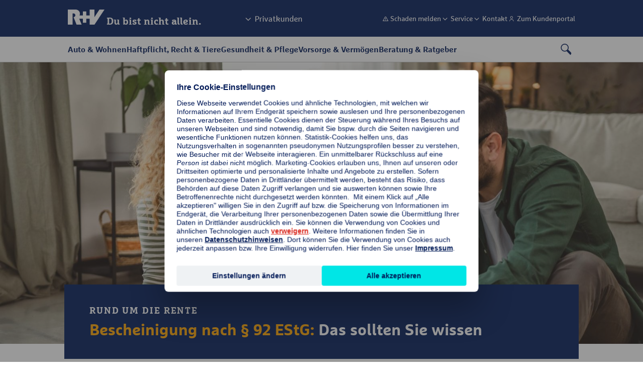

--- FILE ---
content_type: text/html;charset=UTF-8
request_url: https://www.ruv.de/altersvorsorge/riester-bescheinigung
body_size: 62928
content:
<!DOCTYPE html>
<html lang="de">
    <head>

<title>Bescheinigung nach Paragraf 92 EStG: Das sollten Sie wissen </title>
<meta charset="utf-8" />
<meta http-equiv="X-UA-Compatible" content="IE=edge">
<meta content="telephone=no" name="format-detection">
<meta name="viewport" content="width=device-width, initial-scale=1, maximum-scale=5" />

<meta name="Description" content="Was ist die Bescheinigung nach § 92 EStG? Wie Sie die Riester-Förderung nutzen und was Sie beachten sollten, erfahren Sie hier. ">

<meta name="Keywords" content="Bescheinigung nach 92 EStG, Paragraf 92 EStG">

<meta name="robots" content="index, follow" />

    <meta property="og:title" content="Bescheinigung nach Paragraf 92 EStG: Das sollten Sie wissen "/>
    <meta property="og:description" content="Was ist die Bescheinigung nach § 92 EStG? Wie Sie die Riester-Förderung nutzen und was Sie beachten sollten, erfahren Sie hier. ">

      <meta property="og:image" content="https://www.ruv.de/dam/ratgeber/images/2025/juni/ruv-ratgeber-bescheinigung-nach-92-estg.jpg">

<meta property="og:url" content="https://www.ruv.de/altersvorsorge/riester-bescheinigung">
<meta property="og:type" content="website">












<script>
  window.dataLayer = window.dataLayer || [];
  window.dataLayer.push(
    { "event": "nullen", "element": null }
  );
  window.dataLayer.push({
  'event': 'seite_metadaten_bereitgestellt',
    'seite': {
      'titel': 'Bescheinigung nach Paragraf 92 EStG: Das sollten Sie wissen ',
      'typ': 'ratgeberseite',
      'thema': 'vorsorge_altersvorsorge',
    },
    'nutzer': {
      'land': 'DE',
      'sprache': 'de',
    },
    'produkte': [
      {
        'kategorie': 'altersvorsorge',
        'name': 'undefined',
        'zielgruppe': 'privatkunden'
      }
    ]
  });
</script>


    <link rel="canonical" href="https://www.ruv.de/altersvorsorge/riester-bescheinigung"/>
        <script type='module'>
  
  // Server-relativer Pfad zum Overlay, bitte anpasssen
  const iFrameSrc = '/newsletter-anmeldung/overlay';
  
  // Zeit in Millisekunden, nach der das Overlay angezeigt wird
  const timeoutDuration = 25000;
  
  import { RatgeberOverlay } from '/.resources/ruv-magnolia-ruvde-rl20/webresources/js/overlay.js';
  new RatgeberOverlay(iFrameSrc, timeoutDuration);
  
</script>
        <script type="text/javascript">
window.dataLayer = window.dataLayer || [];
window.dataLayer.push(
   { "event": "neues_gtm_skript", "skript_neu": true }
  );
</script>

<!-- BEGIN Usercentrics related code -->
<link rel="preconnect" href="https://app.usercentrics.eu">
<link rel="preconnect" href="https://api.usercentrics.eu">
<link rel="preconnect" href="https://web.cmp.usercentrics.eu">
<link rel="preconnect" href="https://privacy-proxy.usercentrics.eu">
<link rel="preload" href="https://web.cmp.usercentrics.eu/ui/loader.js" as="script">
<link rel="preload" href="https://privacy-proxy.usercentrics.eu/latest/uc-block.bundle.js" as="script">
<script id="usercentrics-cmp" src="https://web.cmp.usercentrics.eu/ui/loader.js" data-settings-id="qvAlhpcGY" async></script>
<script type="application/javascript" src="https://privacy-proxy.usercentrics.eu/latest/uc-block.bundle.js"></script>

<script>uc.blockOnly(['VYhYs-bg']);</script>
<script>uc.blockOnly(['BJz7qNsdj-7']);</script>

<script>uc.blockElements({'BJz7qNsdj-7': '.ruv-video-container','S1pcEj_jZX': '.partnersuche'});</script>
<script>uc.blockElements({'S1pcEj_jZX': '.Kasten'});</script>
<script>uc.blockElements({'BJz7qNsdj-7': '.ruv-mediathek-teaser'});</script>
<script>uc.blockElements({'BJz7qNsdj-7': '.ruv-continuous-text__video-container'});</script>
<!-- END Usercentrics related code -->

<!-- BEGIN GTM-Code -->
<script type="text/javascript">
  window.dataLayer = window.dataLayer || [];
  function gtag() {
     dataLayer.push(arguments);
  }
  gtag("consent", "default", {ad_user_data: "denied", ad_personalization: "denied", ad_storage: "denied", analytics_storage: "denied", wait_for_update: 2000});
  gtag("set", "ads_data_redaction", true);
  window.uetq = window.uetq || [];
  window.uetq.push('consent', 'default', {
   'ad_storage': 'denied'
   });
  window.uetq3 = window.uetq3 || [];
  window.uetq3.push('consent', 'default', {
   'ad_storage': 'denied'
   });
</script>

<script async="" type="text/plain" data-usercentrics="Google Tag Manager">
(function(w,d,s,l,i){w[l]=w[l]||[];w[l].push({'gtm.start':
new Date().getTime(),event:'gtm.js'});var f=d.getElementsByTagName(s)[0],
j=d.createElement(s),dl=l!='dataLayer'?'&l='+l:'';j.async=true;j.src=
'https://stats.ruv.de/gtm.js?id='+i+dl;f.parentNode.insertBefore(j,f);
})(window,document,'script','dataLayer','GTM-NHGBG79');
</script>
<!-- END GTM-Code -->

        <meta name="msvalidate.01" content="987CAC75FE2FFF6B5CBEF1CDE4A08510" />
        <meta
  http-equiv="Content-Security-Policy"
  content="
    default-src 'self'
        *.ruv.de
        *.google.com  
        *.google.de
        *.google.at
        *.google.ch
        www.googletagmanager.com
        maps.googleapis.com
        www.googleadservices.com
        *.google-analytics.com
	    *.analytics.google.com 
        https://www.google.com/maps/
        *.usercentrics.com
        *.usercentrics.eu
        *.qualtrics.com        
        *.youtube.com
        *.youtube-nocookie.com
        www.facebook.com
        www.ruv-newsroom.de
        *.twitter.com
        *.tiktok.com
        *.pinterest.com
        ct.pinterest.com
        www.ruv-reiseschaden.de
        https://jobsaround.tv/smartvideo/
        www.rv24.de
        *.kreditconnect.de
        ruv-de.tools.factsheetslive.com
        www.ruv-bkk.de
        *.reiseruecktritt-ruv.de
        *.ci360.sas.com
        *.doubleclick.net
        *.ruv-empfehlung.de
        *.nect.com
        *.ruv-onlineabschluss.de
        *.cloudfunctions.net
        *.ohrbeit.de
        *.bing.com
		www.klarna.de
		www.sofort.de
		schema.org
		ads.google.com
        *.dlrg.de
        *.dlrg.net
        https://api.geno-datenhub.de/
        *.abtasty.com
        *.dieversicherer.de
        *.loyjoy.com
        https://basisrente-schnellrechner.teckpro.de/;
    script-src 'self'
        *.ruv.de
        www.rv24.de
        *.google.com        
        maps.googleapis.com
        www.google-analytics.com
        www.googletagmanager.com
        www.googleadservices.com
        *.usercentrics.com
        *.usercentrics.eu
        *.qualtrics.com
        *.facebook.net        
        https://connect.facebook.net
        https://www.facebook.com/
        *.youtube.com
        *.twitter.com
        *.tiktok.com
        *.pinimg.com
        ct.pinterest.com
         https://jobsaround.tv/smartvideo/
        *.youtube-nocookie.com
        *.kreditconnect.de
        *.ruv-onlineabschluss.de
        *.doubleclick.net 
        www.ruv-reiseschaden.de
        *.reiseruecktritt-ruv.de
        ruv-de.tools.factsheetslive.com
        *.ci360.sas.com
        'unsafe-inline'
         www.googletagmanager.com
         js.adsrvr.org
        *.bing.com
        snap.licdn.com
        *.dlrg.de
        *.dlrg.net
        *.loyjoy.com
        https://widget.geno-banken.de
        https://mitglieder.module.vr-networld.de
        https://v2.ims-cms.net/
        'unsafe-eval'
        *.abtasty.com
	    *.googleapis.com 
	    api.useberry.com
        code.jquery.com
        https://pagead2.googlesyndication.com;
    media-src 'self'
        *.ruv.de
        www.rv24.de
        *.usercentrics.com
        *.usercentrics.eu
        www.ruv-newsroom.de
        *.jobsaround.tv
        *.youtube.com
        https://www.google.com/maps/
        *.dlrg.de
        *.dlrg.net
        *.loyjoy.com
        *.youtube-nocookie.com;
    style-src 'self'
        hello.myfonts.net
        *.doubleclick.net
        fonts.googleapis.com
        www.rv24.de
        www.googletagmanager.com
        https://www.facebook.com/
        https://connect.facebook.net/
        *.dlrg.de
        *.dlrg.net
        *.loyjoy.com
        'unsafe-inline'
        *.abtasty.com
		*.gstatic.com
		*.googleapis.com
        cdn.jsdelivr.net;
    font-src 'self'
        fonts.gstatic.com
        www.rv24.de
        *.qualtrics.com
        *.abtasty.com
		*.gstatic.com
		*.googleapis.com
		*.loyjoy.com
        data:;
    img-src 'self'
        *.ruv.de
        maps.gstatic.com
        fonts.gstatic.com 
        *.usercentrics.eu
        www.facebook.com
        *.pinterest.com
        i.ytimg.com
        *.youtube.com
        *.youtube-nocookie.com
        https://jobsaround.tv/smartvideo/
        maps.googleapis.com
        www.googletagmanager.com
        www.googleadservices.com
        *.google-analytics.com
	    *.analytics.google.com 
        www.apple.com
        play.google.com
        *.twitter.com
        *.google.com
        *.google.de
        *.google.at
        *.google.ch
        *.nect.com
        *.doubleclick.net
        *.gstatic.com
        *.qualtrics.com
        *.bing.com
        www.googleadservices.com
        *.tellja.eu
        *.loyjoy.com
        *.dlrg.de
        *.dlrg.net
        px.ads.linkedin.com
        insight.adsrvr.org
        *.abtasty.com
		*.amazonaws.com
        https://pagead2.googlesyndication.com
        connect.facebook.net
        px.ads.linkedin.com
        data:
        jcr:;
    frame-src 'self'
	https://www.ims-cms.net/
        https://outlook.office.com/
        https://docs.google.com/
        https://ethercalc.net/
        https://ruv.talentry.com
        https://tourmkr.com
        data:
        blob:
        https://www.cashback-beratung.de/cashback
        https://www.cashback-beratung.de/cashback-telefon
        https://www.beratung-mitglieder-gesundheit.de
        https://www.ruv-aktion.de
        *.ruv.de
        *.usercentrics.com
        *.usercentrics.eu
        *.qualtrics.com
        www.ruv-newsroom.de
        *.youtube.com
        *.youtube-nocookie.com
        *.twitter.com
        *.pinimg.com
        *.pinterest.com
        ct.pinterest.com
        https://jobsaround.tv/smartvideo/
        https://rentenrechner.dieversicherer.de
        *.kreditconnect.de
        *.ruv-reiseschaden.de
        *.reiseruecktritt-ruv.de
        ruv-de.tools.factsheetslive.com
        https://www.google.com/maps/
        *.ruv-empfehlung.de
        *.ruv-onlineabschluss.de
        www.facebook.com
        https://ohrbeit.de/
        www.googletagmanager.com
		*.doubleclick.net
        insight.adsrvr.org
        match.adsrvr.org
        https://v2.ims-cms.net
        *.dlrg.de
        *.dlrg.net
        *.abtasty.com
        *.dieversicherer.de
        https://stable.loyjoy.com
        https://v2.webmag.io;
    object-src 'self' blob:
        *.ruv.de;
  connect-src 'self'	
		https://pagead2.googlesyndication.com
		*.ruv.de
		*.usercentrics.eu
		*.google.com
		*.google.de
		*.googletagmanager.com
		*.google-analytics.com
		*.analytics.google.com
		*.doubleclick.net
		*.googleadservices.com
		bat.bing.com
		*.abtasty.com
		*.tiktok.com
		*.tiktokw.us
		*.mixpanel.com
		*.loyjoy.com
		*.linkedin.com
		www.facebook.com
        ct.pinterest.com
		https://maps.googleapis.com
		https://basisrenteruvbasis-backend-schnellrechner-demo.teckpro.de
		https://api.geno-datenhub.de/
		*.dlrg.de
        *.dlrg.net
        *.ci360.sas.com
        bat.bing.net
        basisrente-schnellrechner.teckpro.de
        px.ads.linkedin.com
        *.qualtrics.com;
  "
>
<link rel="shortcut icon" href="/.resources/ruv-magnolia-ruvde-rl20/webresources/images/icons/favicon.ico">
<link rel="icon" type="image/png" href="/.resources/ruv-magnolia-ruvde-rl20/webresources/images/icons/favicon.png" sizes="32x32">
<link rel="icon" type="image/png" href="/.resources/ruv-magnolia-ruvde-rl20/webresources/images/icons/favicon.png" sizes="96x96">
<link rel="icon" type="image/svg+xml" href="/.resources/ruv-magnolia-ruvde-rl20/webresources/images/icons/favicon.svg" sizes="any">

<link rel="preload" href="/.resources/ruv-magnolia-redaktion/webresources/fonts/MarselisforRuVW05-Regular.woff2" as="font" type="font/woff2" crossorigin="anonymous">
<link rel="preload" href="/.resources/ruv-magnolia-redaktion/webresources/fonts/MarselisforRuVW05-Bold.woff2" as="font" type="font/woff2" crossorigin="anonymous">
<link rel="preload" href="/.resources/ruv-magnolia-redaktion/webresources/fonts/MarselisforRuVSlabW05-Rg.woff2" as="font" type="font/woff2" crossorigin="anonymous">
<link rel="preload" href="/.resources/ruv-magnolia-redaktion/webresources/fonts/MarselisforRuVSlabW05-Bold.woff2" as="font" type="font/woff2" crossorigin="anonymous">
<link rel="preload" href="/.resources/ruv-magnolia-redaktion/webresources/fonts/RUV-Icons.woff2" as="font" type="font/woff2" crossorigin="anonymous">


    <link href="/.resources/ruv-magnolia-ruvde-rl20/webresources/css/style~2025-12-16-16-15-54-026~cache.css" media="all" rel="stylesheet" type="text/css" />
    <link href="/.resources/ruv-magnolia-redaktion/webresources/css/style~2025-12-16-16-18-54-390~cache.css" media="all" rel="stylesheet" type="text/css" />
    <link href="/.resources/ruv-magnolia-ruvde-rl20/webresources/css/fonts~2025-12-16-16-15-53-670~cache.css" media="all" rel="stylesheet" type="text/css" />


    <script type="module" src="/.resources/ruv-magnolia-ruvde-rl20/webresources/js/script~2025-12-16-16-18-50-274~cache.js"  crossorigin="use-credentials"></script>
    <script type="module" src="/.resources/ruv-magnolia-redaktion/webresources/js/script~2025-12-16-16-19-05-254~cache.js"  crossorigin="use-credentials"></script>
    <script type="module" src="/.resources/ruv-magnolia-ruvde-rl20/webresources/js/tracking~2025-12-16-16-18-49-546~cache.js"  crossorigin="use-credentials"></script>



    </head>
    <body class="ruv-arts ">










    
      <a href="#skip-to-main-content" class="ruv-skip-button">Zum Hauptinhalt überspringen</a>
      <header class="ruv-navigation-wrapper ruv-redaktion" data-module="new-header" data-autosuggest-endpoint='/.rest/esmp/completion'>


	
 
 
 
		 

	

 
 
 




 
 
 




 
 
 




 
 
 




 
 
 




 
 
 




 
 
 




 
 
 




 
 
 




 
 
 




 
 
 




	

 
 
 




 
 
 




 
 
 




 
 
 



	

 
 
 




 
 
 




 
 
 




 
 
 




 
 
 



	

 
 
 




 
 
 




 
 
 




	

 
 
 




 
 
 




 
 
 




 
 
 




 
 
 




 
 
 




 
 
 




 
 
 




 
 
 




 
 
 




 
 
 




 
 
 



 
 
 
		 

	

 
 
 




 
 
 




 
 
 




 
 
 




 
 
 




 
 
 




 
 
 




 
 
 




	

 
 
 




 
 
 




 
 
 




 
 
 




 
 
 




	

 
 
 




 
 
 




 
 
 




 
 
 




 
 
 




 
 
 



 
 
 
		 

	

 
 
 




 
 
 




 
 
 




 
 
 



	

 
 
 




 
 
 




 
 
 




 
 
 




 
 
 




	

 
 
 




 
 
 




 
 
 




 
 
 




 
 
 




 
 
 




 
 
 




 
 
 




 
 
 




 
 
 



	

 
 
 




 
 
 




 
 
 




 
 
 




 
 
 




 
 
 




	

 
 
 




 
 
 




 
 
 




 
 
 



	

 
 
 




 
 
 




 
 
 




 
 
 




 
 
 




 
 
 




 
 
 



 
 
 
		 

	

 
 
 




 
 
 




 
 
 




 
 
 




 
 
 




 
 
 




 
 
 




 
 
 




 
 
 



	

 
 
 




 
 
 




	

 
 
 




 
 
 




 
 
 




 
 
 



	

 
 
 




 
 
 




 
 
 




 
 
 




	

 
 
 




 
 
 




 
 
 




 
 
 




 
 
 




 
 
 



	

 
 
 




 
 
 




 
 
 




 
 
 




 
 
 




 
 
 



 
 
 
		 

	

 
 
 




 
 
 




 
 
 




 
 
 



	

 
 
 




 
 
 




 
 
 




 
 
 




 
 
 




 
 
 




	

 
 
 




 
 
 




 
 
 




 
 
 




 
 
 




 
 
 




 
 
 




 
 
 




	

 
 
 




 
 
 




 
 
 




 
 
 




 
 
 




 
 
 




 
 
 






 
 <div class="ruv-nav__metamenu">
	<div class="ruv-meta-nav">
		<div class="logo-wrapper">
			<a class="logo" href="/" aria-label="R+V Logo, Du bist nicht allein, Zurück zur Startseite">
				<img src="/.resources/ruv-magnolia-redaktion/webresources/images/logo_white.svg" alt="RundV Logo" width="73" height="30"/>
				<span>Du bist nicht allein.</span>
			</a>
		</div>

	 <div class="search desktop-hidden">
		<i class="ruv-i ruv-i-loup" role="button" aria-label="Suche öffnen" tabindex="0" aria-expanded="false"></i>
		<i class="ruv-i ruv-i-cross" role="button" aria-label="Suche schließen" tabindex="0"></i>
	 </div>

	 <div class="ruv-header__burger">
		<i class="visible ruv-i ruv-i-menu-burger" role="button" aria-label="Menu öffnen" tabindex="0" aria-expanded="false"></i>
		<i class="ruv-i ruv-i-cross" role="button" aria-label="Menu schließen" tabindex="0"></i>
	 </div>

	<div class="ruv-switch-button mobile-hidden">
    <a role="button" href tabindex="0">
			<i class="ruv-i ruv-i-chevron-down"></i>
			<span>Privatkunden</span>
		</a>
		<div class="ruv-switch-button__overlay">
			<ul>
				<li><a class="switch-link" href data-value="privatkunden">Privatkunden</a></li>
				<li><a class="switch-link" href data-value="firmenkunden">Firmenkunden</a></li>
			</ul>
		</div>
	 </div>
	 <ul class="ruv-meta-nav__right mobile-hidden" data-scope="privatkunden">

			<li>

				<a class="ruv-meta-nav__link" href="/service/schadenservice" data-is-tracked data-event="element_geklickt" data-event-category-1="Navigation"
					data-event-category-2="Topnavigation" data-label="Schaden melden" ziel_url="/service/schadenservice" title="Schaden melden" data-tracking-bezug="privatkunden" newTracking>
					<i class="ruv-i ruv-i-warning-sign"></i>
					<span>Schaden melden</span>
				</a>

			 </li>

			 <li class="ruv-meta-nav__button"> 
				<a role="button" href="" class="ruv-meta-nav__link no-link " tabindex="0" data-is-tracked data-event="element_geklickt" data-event-category-1="Navigation" 
				data-event-category-2="Topnavigation" data-label="Service" ziel_url="" title="Service" data-tracking-bezug="privatkunden" newTracking>
					<i class="ruv-i ruv-i-chevron-down"></i>
					<span>Service</span>
				</a>
				<div class="bubble"></div>
				<div class="ruv-meta-nav__overlay">

						<ul class="ruv-meta-nav__submenu-linklist no-child">
						 <li>
							<a href="/service" data-is-tracked data-event="element_geklickt" data-event-category-1="Navigation" data-event-category-2="Topnavigation" 
							 data-label="Service|Übersicht" ziel_url="/service" title="Übersicht" data-tracking-bezug="privatkunden" newTracking>
							 <i class="ruv-i ruv-i-none"></i>
							 <span>Übersicht</span>
							</a>
						 </li>
						</ul>


						<ul class="ruv-meta-nav__submenu-linklist no-child">
						 <li>
							<a href="/service/meinerv" data-is-tracked data-event="element_geklickt" data-event-category-1="Navigation" data-event-category-2="Topnavigation" 
							 data-label="Service|Meine R+V" ziel_url="/service/meinerv" title="Meine R+V" data-tracking-bezug="privatkunden" newTracking>
							 <i class="ruv-i ruv-i-none"></i>
							 <span>Meine R+V</span>
							</a>
						 </li>
						</ul>


						<ul class="ruv-meta-nav__submenu-linklist no-child">
						 <li>
							<a href="/service/schadenservice" data-is-tracked data-event="element_geklickt" data-event-category-1="Navigation" data-event-category-2="Topnavigation" 
							 data-label="Service|Schadenservice" ziel_url="/service/schadenservice" title="Schadenservice" data-tracking-bezug="privatkunden" newTracking>
							 <i class="ruv-i ruv-i-none"></i>
							 <span>Schadenservice</span>
							</a>
						 </li>
						</ul>


						<ul class="ruv-meta-nav__submenu-linklist no-child">
						 <li>
							<a href="/service/apps" data-is-tracked data-event="element_geklickt" data-event-category-1="Navigation" data-event-category-2="Topnavigation" 
							 data-label="Service|Apps" ziel_url="/service/apps" title="Apps" data-tracking-bezug="privatkunden" newTracking>
							 <i class="ruv-i ruv-i-none"></i>
							 <span>Apps</span>
							</a>
						 </li>
						</ul>



						<ul class="ruv-meta-nav__submenu-linklist no-child">
						 <li>
							<a href="/service/kunden-werben-kunden" data-is-tracked data-event="element_geklickt" data-event-category-1="Navigation" data-event-category-2="Topnavigation" 
							 data-label="Service|Kunden werben Kunden" ziel_url="/service/kunden-werben-kunden" title="Kunden werben Kunden" data-tracking-bezug="privatkunden" newTracking>
							 <i class="ruv-i ruv-i-none"></i>
							 <span>Kunden werben Kunden</span>
							</a>
						 </li>
						</ul>


						<ul class="ruv-meta-nav__submenu-linklist no-child">
						 <li>
							<a href="/service/digitale-versichertenkarte" data-is-tracked data-event="element_geklickt" data-event-category-1="Navigation" data-event-category-2="Topnavigation" 
							 data-label="Service|Digitale Versichertenkarte" ziel_url="/service/digitale-versichertenkarte" title="Digitale Versichertenkarte" data-tracking-bezug="privatkunden" newTracking>
							 <i class="ruv-i ruv-i-none"></i>
							 <span>Digitale Versichertenkarte</span>
							</a>
						 </li>
						</ul>


						<ul class="ruv-meta-nav__submenu-linklist no-child">
						 <li>
							<a href="/service/gesundheitsservice" data-is-tracked data-event="element_geklickt" data-event-category-1="Navigation" data-event-category-2="Topnavigation" 
							 data-label="Service|Gesundheitsservice" ziel_url="/service/gesundheitsservice" title="Gesundheitsservice" data-tracking-bezug="privatkunden" newTracking>
							 <i class="ruv-i ruv-i-none"></i>
							 <span>Gesundheitsservice</span>
							</a>
						 </li>
						</ul>


						<ul class="ruv-meta-nav__submenu-linklist no-child">
						 <li>
							<a href="/service/weitere-services" data-is-tracked data-event="element_geklickt" data-event-category-1="Navigation" data-event-category-2="Topnavigation" 
							 data-label="Service|Weitere Services" ziel_url="/service/weitere-services" title="Weitere Services" data-tracking-bezug="privatkunden" newTracking>
							 <i class="ruv-i ruv-i-none"></i>
							 <span>Weitere Services</span>
							</a>
						 </li>
						</ul>

				</div>
			 </li>

			 <li class="ruv-meta-nav__button"> 
				<a role="button" href="" class="ruv-meta-nav__link no-link " tabindex="0" data-is-tracked data-event="element_geklickt" data-event-category-1="Navigation" 
				data-event-category-2="Topnavigation" data-label="Kontakt" ziel_url="" title="Kontakt" data-tracking-bezug="privatkunden" newTracking>
					<i class="ruv-i ruv-i-chevron-down"></i>
					<span>Kontakt</span>
				</a>
				<div class="bubble"></div>
				<div class="ruv-meta-nav__overlay">

						<ul class="ruv-meta-nav__submenu-linklist no-child">
						 <li>
							<a href="/service/kontakt" data-is-tracked data-event="element_geklickt" data-event-category-1="Navigation" data-event-category-2="Topnavigation" 
							 data-label="Kontakt|Übersicht" ziel_url="/service/kontakt" title="Übersicht" data-tracking-bezug="privatkunden" newTracking>
							 <i class="ruv-i ruv-i-none"></i>
							 <span>Übersicht</span>
							</a>
						 </li>
						</ul>


						<ul class="ruv-meta-nav__submenu-linklist no-child">
						 <li>
							<a href="/beratung/direktberatung" data-is-tracked data-event="element_geklickt" data-event-category-1="Navigation" data-event-category-2="Topnavigation" 
							 data-label="Kontakt|Beratungs-Hotline" ziel_url="/beratung/direktberatung" title="Beratungs-Hotline" data-tracking-bezug="privatkunden" newTracking>
							 <i class="ruv-i ruv-i-phone"></i>
							 <span>Beratungs-Hotline</span>
							</a>
						 </li>
						</ul>


						<ul class="ruv-meta-nav__submenu-linklist no-child">
						 <li>
							<a href="/beratung/terminvereinbarung" data-is-tracked data-event="element_geklickt" data-event-category-1="Navigation" data-event-category-2="Topnavigation" 
							 data-label="Kontakt|Beratungstermin vereinbaren" ziel_url="/beratung/terminvereinbarung" title="Beratungstermin vereinbaren" data-tracking-bezug="privatkunden" newTracking>
							 <i class="ruv-i ruv-i-calendar"></i>
							 <span>Beratungstermin vereinbaren</span>
							</a>
						 </li>
						</ul>


						<ul class="ruv-meta-nav__submenu-linklist no-child">
						 <li>
							<a href="/service/kontakt/ansprechpartner-telefonnummern" data-is-tracked data-event="element_geklickt" data-event-category-1="Navigation" data-event-category-2="Topnavigation" 
							 data-label="Kontakt|Ansprechpartner vor Ort" ziel_url="/service/kontakt/ansprechpartner-telefonnummern" title="Ansprechpartner vor Ort" data-tracking-bezug="privatkunden" newTracking>
							 <i class="ruv-i ruv-i-location-pin"></i>
							 <span>Ansprechpartner vor Ort</span>
							</a>
						 </li>
						</ul>


						<ul class="ruv-meta-nav__submenu-linklist no-child">
						 <li>
							<a href="/service/kontakt/kontaktformular" data-is-tracked data-event="element_geklickt" data-event-category-1="Navigation" data-event-category-2="Topnavigation" 
							 data-label="Kontakt|Kontaktformular" ziel_url="/service/kontakt/kontaktformular" title="Kontaktformular" data-tracking-bezug="privatkunden" newTracking>
							 <i class="ruv-i ruv-i-envelope"></i>
							 <span>Kontaktformular</span>
							</a>
						 </li>
						</ul>

				</div>
			 </li>

			<li>

				<a class="ruv-meta-nav__link" href="/login" data-is-tracked data-event="element_geklickt" data-event-category-1="Navigation"
					data-event-category-2="Topnavigation" data-label="Zum Kundenportal" ziel_url="/login" title="Zum Kundenportal" data-tracking-bezug="privatkunden" newTracking>
					<i class="ruv-i ruv-i-person"></i>
					<span>Zum Kundenportal</span>
				</a>

			 </li>
	 </ul>
	</div>
 </div>
 <div class="ruv-nav__bottom">
	 <div class="ruv-switch-button desktop-hidden">
		 <ul>
			 <li><a href="" role="button" class="current-scope"
			        data-value="Privatkunden">Privatkunden</a></li>
			 <li><a href="" role="button" class=""
			        data-value="Firmenkunden">Firmenkunden</a></li>
		 </ul>
	 </div>
		 <nav class="ruv-nav" data-scope="privatkunden">
	<ul class="ruv-nav__topmenu">

		<li class="ruv-nav__topmenu-list">
      <a role="button" href="" class="ruv-nav__topmenu-button no-link "
				data-is-tracked data-event="element_geklickt" data-event-category-1="Navigation" data-event-category-2="Hauptnavigation"
				data-label="Auto &amp; Wohnen" ziel_url="" data-tracking-bezug="privatkunden" newTracking>Auto &amp; Wohnen</a>
		 <div class="ruv-nav__overlay">
			<ul class="ruv-nav__overlay-wrapper">
			 <li class="ruv-nav__split-one">
					<a href="" role="button" class="ruv-nav__submenu-header mobile-open-button ">Kfz-Versicherungen
					</a>
					
					<a href="/kfz-versicherung" class="ruv-nav__submenu-header mobile-submenu-overview"
					 data-is-tracked data-event="element_geklickt" data-event-category-1="Navigation" data-event-category-2="Hauptnavigation"
					 data-label="Auto &amp; Wohnen|Kfz-Versicherungen" ziel_url="/kfz-versicherung" title="Kfz-Versicherungen"
					 data-tracking-bezug="privatkunden" newTracking><span>Übersicht</span> Kfz-Versicherungen
					</a>
					 
					 <ul class="ruv-nav__submenu">
							<li>             
							 <a href="/kfz-versicherung/anhaenger-versicherung" 
								data-is-tracked data-event="element_geklickt" data-event-category-1="Navigation" data-event-category-2="Hauptnavigation"
								data-label="Auto &amp; Wohnen|Kfz-Versicherungen|Anhänger Versicherung" ziel_url="/kfz-versicherung/anhaenger-versicherung" 
								data-tracking-bezug="privatkunden" title="Anhänger Versicherung" newTracking>
							
								<span class="ruv-nav__submenu-link">
									Anhänger Versicherung
								</span>
							</a>
							</li>
							<li>             
							 <a href="/kfz-versicherung/autoversicherung" 
								data-is-tracked data-event="element_geklickt" data-event-category-1="Navigation" data-event-category-2="Hauptnavigation"
								data-label="Auto &amp; Wohnen|Kfz-Versicherungen|Autoversicherung" ziel_url="/kfz-versicherung/autoversicherung" 
								data-tracking-bezug="privatkunden" title="Autoversicherung" newTracking>
							
								<span class="ruv-nav__submenu-link">
									Autoversicherung
								</span>
							</a>
							</li>
							<li>             
							 <a href="/kfz-versicherung/kfz-zusatzbausteine" 
								data-is-tracked data-event="element_geklickt" data-event-category-1="Navigation" data-event-category-2="Hauptnavigation"
								data-label="Auto &amp; Wohnen|Kfz-Versicherungen|Kfz-Zusatzbausteine" ziel_url="/kfz-versicherung/kfz-zusatzbausteine" 
								data-tracking-bezug="privatkunden" title="Kfz-Zusatzbausteine" newTracking>
							
								<span class="ruv-nav__submenu-link">
									Kfz-Zusatzbausteine
								</span>
							</a>
							</li>
							<li>             
							 <a href="/kfz-versicherung/moped-versicherung" 
								data-is-tracked data-event="element_geklickt" data-event-category-1="Navigation" data-event-category-2="Hauptnavigation"
								data-label="Auto &amp; Wohnen|Kfz-Versicherungen|Mopedversicherung" ziel_url="/kfz-versicherung/moped-versicherung" 
								data-tracking-bezug="privatkunden" title="Mopedversicherung" newTracking>
							
								<span class="ruv-nav__submenu-link">
									Mopedversicherung
								</span>
							</a>
							</li>
							<li>             
							 <a href="/kfz-versicherung/motorrad-versicherung" 
								data-is-tracked data-event="element_geklickt" data-event-category-1="Navigation" data-event-category-2="Hauptnavigation"
								data-label="Auto &amp; Wohnen|Kfz-Versicherungen|Motorradversicherung" ziel_url="/kfz-versicherung/motorrad-versicherung" 
								data-tracking-bezug="privatkunden" title="Motorradversicherung" newTracking>
							
								<span class="ruv-nav__submenu-link">
									Motorradversicherung
								</span>
							</a>
							</li>
							<li>             
							 <a href="/kfz-versicherung/moped-versicherung/quad" 
								data-is-tracked data-event="element_geklickt" data-event-category-1="Navigation" data-event-category-2="Hauptnavigation"
								data-label="Auto &amp; Wohnen|Kfz-Versicherungen|Quad-Versicherung" ziel_url="/kfz-versicherung/moped-versicherung/quad" 
								data-tracking-bezug="privatkunden" title="Quad-Versicherung" newTracking>
							
								<span class="ruv-nav__submenu-link">
									Quad-Versicherung
								</span>
							</a>
							</li>
							<li>             
							 <a href="/kfz-versicherung/rollerversicherung" 
								data-is-tracked data-event="element_geklickt" data-event-category-1="Navigation" data-event-category-2="Hauptnavigation"
								data-label="Auto &amp; Wohnen|Kfz-Versicherungen|Rollerversicherung" ziel_url="/kfz-versicherung/rollerversicherung" 
								data-tracking-bezug="privatkunden" title="Rollerversicherung" newTracking>
							
								<span class="ruv-nav__submenu-link">
									Rollerversicherung
								</span>
							</a>
							</li>
							<li>             
							 <a href="/kfz-versicherung/wohnmobil-versicherung" 
								data-is-tracked data-event="element_geklickt" data-event-category-1="Navigation" data-event-category-2="Hauptnavigation"
								data-label="Auto &amp; Wohnen|Kfz-Versicherungen|Wohnmobilversicherung" ziel_url="/kfz-versicherung/wohnmobil-versicherung" 
								data-tracking-bezug="privatkunden" title="Wohnmobilversicherung" newTracking>
							
								<span class="ruv-nav__submenu-link">
									Wohnmobilversicherung
								</span>
							</a>
							</li>
							<li>             
							 <a href="/kfz-versicherung/wohnwagenversicherung" 
								data-is-tracked data-event="element_geklickt" data-event-category-1="Navigation" data-event-category-2="Hauptnavigation"
								data-label="Auto &amp; Wohnen|Kfz-Versicherungen|Wohnwagenversicherung" ziel_url="/kfz-versicherung/wohnwagenversicherung" 
								data-tracking-bezug="privatkunden" title="Wohnwagenversicherung" newTracking>
							
								<span class="ruv-nav__submenu-link">
									Wohnwagenversicherung
								</span>
							</a>
							</li>
							<li>             
							 <a href="/kfz-versicherung/zweitwagenversicherung" 
								data-is-tracked data-event="element_geklickt" data-event-category-1="Navigation" data-event-category-2="Hauptnavigation"
								data-label="Auto &amp; Wohnen|Kfz-Versicherungen|Zweitwagenversicherung" ziel_url="/kfz-versicherung/zweitwagenversicherung" 
								data-tracking-bezug="privatkunden" title="Zweitwagenversicherung" newTracking>
							
								<span class="ruv-nav__submenu-link">
									Zweitwagenversicherung
								</span>
							</a>
							</li>
					 </ul>
					 </li>
					 <li class="ruv-nav__split-two">
					<a href="" role="button" class="ruv-nav__submenu-header mobile-open-button ">Elektromobilität
					</a>
					
					<a href="/kfz-versicherung/e-mobilitaet" class="ruv-nav__submenu-header mobile-submenu-overview"
					 data-is-tracked data-event="element_geklickt" data-event-category-1="Navigation" data-event-category-2="Hauptnavigation"
					 data-label="Auto &amp; Wohnen|Elektromobilität" ziel_url="/kfz-versicherung/e-mobilitaet" title="Elektromobilität"
					 data-tracking-bezug="privatkunden" newTracking><span>Übersicht</span> Elektromobilität
					</a>
					 
					 <ul class="ruv-nav__submenu">
							<li>             
							 <a href="/kfz-versicherung/autoversicherung/e-auto" 
								data-is-tracked data-event="element_geklickt" data-event-category-1="Navigation" data-event-category-2="Hauptnavigation"
								data-label="Auto &amp; Wohnen|Elektromobilität|E-Autoversicherung" ziel_url="/kfz-versicherung/autoversicherung/e-auto" 
								data-tracking-bezug="privatkunden" title="E-Autoversicherung" newTracking>
							
								<span class="ruv-nav__submenu-link">
									E-Autoversicherung
								</span>
							</a>
							</li>
							<li>             
							 <a href="/kfz-versicherung/moped-versicherung/e-bike" 
								data-is-tracked data-event="element_geklickt" data-event-category-1="Navigation" data-event-category-2="Hauptnavigation"
								data-label="Auto &amp; Wohnen|Elektromobilität|E-Bike Versicherung" ziel_url="/kfz-versicherung/moped-versicherung/e-bike" 
								data-tracking-bezug="privatkunden" title="E-Bike Versicherung" newTracking>
							
								<span class="ruv-nav__submenu-link">
									E-Bike Versicherung
								</span>
							</a>
							</li>
							<li>             
							 <a href="/kfz-versicherung/moped-versicherung/e-scooter" 
								data-is-tracked data-event="element_geklickt" data-event-category-1="Navigation" data-event-category-2="Hauptnavigation"
								data-label="Auto &amp; Wohnen|Elektromobilität|E-Scooter Versicherung" ziel_url="/kfz-versicherung/moped-versicherung/e-scooter" 
								data-tracking-bezug="privatkunden" title="E-Scooter Versicherung" newTracking>
							
								<span class="ruv-nav__submenu-link">
									E-Scooter Versicherung
								</span>
							</a>
							</li>
					 </ul>
					<a href="" role="button" class="ruv-nav__submenu-header mobile-open-button ">Kfz Zusatzservices
					</a>
					
					<a href="/kfz-versicherung/kfz-services" class="ruv-nav__submenu-header mobile-submenu-overview"
					 data-is-tracked data-event="element_geklickt" data-event-category-1="Navigation" data-event-category-2="Hauptnavigation"
					 data-label="Auto &amp; Wohnen|Kfz Zusatzservices" ziel_url="/kfz-versicherung/kfz-services" title="Kfz Zusatzservices"
					 data-tracking-bezug="privatkunden" newTracking><span>Übersicht</span> Kfz Zusatzservices
					</a>
					 
					 <ul class="ruv-nav__submenu">
							<li>             
							 <a href="/kfz-versicherung/fahrzeugbewertung" 
								data-is-tracked data-event="element_geklickt" data-event-category-1="Navigation" data-event-category-2="Hauptnavigation"
								data-label="Auto &amp; Wohnen|Kfz Zusatzservices|Fahrzeugbewertung" ziel_url="/kfz-versicherung/fahrzeugbewertung" 
								data-tracking-bezug="privatkunden" title="Fahrzeugbewertung" newTracking>
							
								<span class="ruv-nav__submenu-link">
									Fahrzeugbewertung
								</span>
							</a>
							</li>
							<li>             
							 <a href="/kfz-versicherung/auto-online-verkaufen" 
								data-is-tracked data-event="element_geklickt" data-event-category-1="Navigation" data-event-category-2="Hauptnavigation"
								data-label="Auto &amp; Wohnen|Kfz Zusatzservices|Fahrzeugverkauf" ziel_url="/kfz-versicherung/auto-online-verkaufen" 
								data-tracking-bezug="privatkunden" title="Fahrzeugverkauf" newTracking>
							
								<span class="ruv-nav__submenu-link">
									Fahrzeugverkauf
								</span>
							</a>
							</li>
							<li>             
							 <a href="/kfz-versicherung/online-kfz-zulassung" 
								data-is-tracked data-event="element_geklickt" data-event-category-1="Navigation" data-event-category-2="Hauptnavigation"
								data-label="Auto &amp; Wohnen|Kfz Zusatzservices|Online Kfz-Zulassung" ziel_url="/kfz-versicherung/online-kfz-zulassung" 
								data-tracking-bezug="privatkunden" title="Online Kfz-Zulassung" newTracking>
							
								<span class="ruv-nav__submenu-link">
									Online Kfz-Zulassung
								</span>
							</a>
							</li>
							<li>             
							 <a href="/kfz-versicherung/elektromobilitaet/thg-quote-verkaufen" 
								data-is-tracked data-event="element_geklickt" data-event-category-1="Navigation" data-event-category-2="Hauptnavigation"
								data-label="Auto &amp; Wohnen|Kfz Zusatzservices|THG-Quote verkaufen" ziel_url="/kfz-versicherung/elektromobilitaet/thg-quote-verkaufen" 
								data-tracking-bezug="privatkunden" title="THG-Quote verkaufen" newTracking>
							
								<span class="ruv-nav__submenu-link">
									THG-Quote verkaufen
								</span>
							</a>
							</li>
					 </ul>
					<a href="" role="button" class="ruv-nav__submenu-header mobile-open-button ">Elektronikversicherungen
					</a>
					
					<a href="/elektronikversicherung" class="ruv-nav__submenu-header mobile-submenu-overview"
					 data-is-tracked data-event="element_geklickt" data-event-category-1="Navigation" data-event-category-2="Hauptnavigation"
					 data-label="Auto &amp; Wohnen|Elektronikversicherungen" ziel_url="/elektronikversicherung" title="Elektronikversicherungen"
					 data-tracking-bezug="privatkunden" newTracking><span>Übersicht</span> Elektronikversicherungen
					</a>
					 
					 <ul class="ruv-nav__submenu">
							<li>             
							 <a href="/elektronikversicherung/laptop-versicherung" 
								data-is-tracked data-event="element_geklickt" data-event-category-1="Navigation" data-event-category-2="Hauptnavigation"
								data-label="Auto &amp; Wohnen|Elektronikversicherungen|Laptopversicherung" ziel_url="/elektronikversicherung/laptop-versicherung" 
								data-tracking-bezug="privatkunden" title="Laptopversicherung" newTracking>
							
								<span class="ruv-nav__submenu-link">
									Laptopversicherung
								</span>
							</a>
							</li>
							<li>             
							 <a href="/elektronikversicherung/hardwareversicherung" 
								data-is-tracked data-event="element_geklickt" data-event-category-1="Navigation" data-event-category-2="Hauptnavigation"
								data-label="Auto &amp; Wohnen|Elektronikversicherungen|Hardwareversicherung" ziel_url="/elektronikversicherung/hardwareversicherung" 
								data-tracking-bezug="privatkunden" title="Hardwareversicherung" newTracking>
							
								<span class="ruv-nav__submenu-link">
									Hardwareversicherung
								</span>
							</a>
							</li>
					 </ul>
					 </li>
					 <li class="ruv-nav__split-three">
					<a href="" role="button" class="ruv-nav__submenu-header mobile-open-button ">Haus &amp; Wohnung
					</a>
					
					<a href="/haus-wohnung" class="ruv-nav__submenu-header mobile-submenu-overview"
					 data-is-tracked data-event="element_geklickt" data-event-category-1="Navigation" data-event-category-2="Hauptnavigation"
					 data-label="Auto &amp; Wohnen|Haus &amp; Wohnung" ziel_url="/haus-wohnung" title="Haus &amp; Wohnung"
					 data-tracking-bezug="privatkunden" newTracking><span>Übersicht</span> Haus &amp; Wohnung
					</a>
					 
					 <ul class="ruv-nav__submenu">
							<li>             
							 <a href="/hausratversicherung" 
								data-is-tracked data-event="element_geklickt" data-event-category-1="Navigation" data-event-category-2="Hauptnavigation"
								data-label="Auto &amp; Wohnen|Haus &amp; Wohnung|Hausratversicherung" ziel_url="/hausratversicherung" 
								data-tracking-bezug="privatkunden" title="Hausratversicherung" newTracking>
							
								<span class="ruv-nav__submenu-link">
									Hausratversicherung
								</span>
							</a>
							</li>
							<li>             
							 <a href="/hausrat-haftpflicht-kombi" 
								data-is-tracked data-event="element_geklickt" data-event-category-1="Navigation" data-event-category-2="Hauptnavigation"
								data-label="Auto &amp; Wohnen|Haus &amp; Wohnung|Hausrat &amp; Haftpflicht Kombi" ziel_url="/hausrat-haftpflicht-kombi" 
								data-tracking-bezug="privatkunden" title="Hausrat &amp; Haftpflicht Kombi" newTracking>
							
								<span class="ruv-nav__submenu-link">
									Hausrat &amp; Haftpflicht Kombi
								</span>
							</a>
							</li>
							<li>             
							 <a href="/bankschliessfach-versicherung" 
								data-is-tracked data-event="element_geklickt" data-event-category-1="Navigation" data-event-category-2="Hauptnavigation"
								data-label="Auto &amp; Wohnen|Haus &amp; Wohnung|Bankschließfachversicherung" ziel_url="/bankschliessfach-versicherung" 
								data-tracking-bezug="privatkunden" title="Bankschließfachversicherung" newTracking>
							
								<span class="ruv-nav__submenu-link">
									Bankschließfachversicherung
								</span>
							</a>
							</li>
							<li>             
							 <a href="/haftpflichtversicherung/haus-und-grundbesitzerhaftpflicht" 
								data-is-tracked data-event="element_geklickt" data-event-category-1="Navigation" data-event-category-2="Hauptnavigation"
								data-label="Auto &amp; Wohnen|Haus &amp; Wohnung|Haus- und Grundbesitzerhaftpflicht" ziel_url="/haftpflichtversicherung/haus-und-grundbesitzerhaftpflicht" 
								data-tracking-bezug="privatkunden" title="Haus- und Grundbesitzerhaftpflicht" newTracking>
							
								<span class="ruv-nav__submenu-link">
									Haus- und Grundbesitzerhaftpflicht
								</span>
							</a>
							</li>
							<li>             
							 <a href="/haftpflichtversicherung/bauherrenhaftpflicht" 
								data-is-tracked data-event="element_geklickt" data-event-category-1="Navigation" data-event-category-2="Hauptnavigation"
								data-label="Auto &amp; Wohnen|Haus &amp; Wohnung|Bauherrenhaftpflicht" ziel_url="/haftpflichtversicherung/bauherrenhaftpflicht" 
								data-tracking-bezug="privatkunden" title="Bauherrenhaftpflicht" newTracking>
							
								<span class="ruv-nav__submenu-link">
									Bauherrenhaftpflicht
								</span>
							</a>
							</li>
							<li>             
							 <a href="/baufinanzierung" 
								data-is-tracked data-event="element_geklickt" data-event-category-1="Navigation" data-event-category-2="Hauptnavigation"
								data-label="Auto &amp; Wohnen|Haus &amp; Wohnung|Baufinanzierung/Darlehen" ziel_url="/baufinanzierung" 
								data-tracking-bezug="privatkunden" title="Baufinanzierung/Darlehen" newTracking>
							
								<span class="ruv-nav__submenu-link">
									Baufinanzierung/Darlehen
								</span>
							</a>
							</li>
							<li>             
							 <a href="/wohngebaeudeversicherung" 
								data-is-tracked data-event="element_geklickt" data-event-category-1="Navigation" data-event-category-2="Hauptnavigation"
								data-label="Auto &amp; Wohnen|Haus &amp; Wohnung|Wohngebäudeversicherung" ziel_url="/wohngebaeudeversicherung" 
								data-tracking-bezug="privatkunden" title="Wohngebäudeversicherung" newTracking>
							
								<span class="ruv-nav__submenu-link">
									Wohngebäudeversicherung
								</span>
							</a>
							</li>
							<li>             
							 <a href="/erneuerbare-energien/photovoltaikversicherung" 
								data-is-tracked data-event="element_geklickt" data-event-category-1="Navigation" data-event-category-2="Hauptnavigation"
								data-label="Auto &amp; Wohnen|Haus &amp; Wohnung|Photovoltaikversicherung" ziel_url="/erneuerbare-energien/photovoltaikversicherung" 
								data-tracking-bezug="privatkunden" title="Photovoltaikversicherung" newTracking>
							
								<span class="ruv-nav__submenu-link">
									Photovoltaikversicherung
								</span>
							</a>
							</li>
							<li>             
							 <a href="/bauversicherung/bauhelferunfallversicherung" 
								data-is-tracked data-event="element_geklickt" data-event-category-1="Navigation" data-event-category-2="Hauptnavigation"
								data-label="Auto &amp; Wohnen|Haus &amp; Wohnung|Risiko-Unfallversicherung für Bauherren und Bauhelfer" ziel_url="/bauversicherung/bauhelferunfallversicherung" 
								data-tracking-bezug="privatkunden" title="Risiko-Unfallversicherung für Bauherren und Bauhelfer" newTracking>
							
								<span class="ruv-nav__submenu-link">
									Risiko-Unfallversicherung für Bauherren und Bauhelfer
								</span>
							</a>
							</li>
							<li>             
							 <a href="/mietkaution" 
								data-is-tracked data-event="element_geklickt" data-event-category-1="Navigation" data-event-category-2="Hauptnavigation"
								data-label="Auto &amp; Wohnen|Haus &amp; Wohnung|Mietkautionsbürgschaft" ziel_url="/mietkaution" 
								data-tracking-bezug="privatkunden" title="Mietkautionsbürgschaft" newTracking>
							
								<span class="ruv-nav__submenu-link">
									Mietkautionsbürgschaft
								</span>
							</a>
							</li>
							<li>             
							 <a href="/mietausfallversicherung" 
								data-is-tracked data-event="element_geklickt" data-event-category-1="Navigation" data-event-category-2="Hauptnavigation"
								data-label="Auto &amp; Wohnen|Haus &amp; Wohnung|Mietschutzversicherung - Sicher Vermieten" ziel_url="/mietausfallversicherung" 
								data-tracking-bezug="privatkunden" title="Mietschutzversicherung - Sicher Vermieten" newTracking>
							
								<span class="ruv-nav__submenu-link">
									Mietschutzversicherung - Sicher Vermieten
								</span>
							</a>
							</li>
					 </ul>
			 </li>
			 </ul>
			</div>
		</li>

		<li class="ruv-nav__topmenu-list">
      <a role="button" href="" class="ruv-nav__topmenu-button no-link "
				data-is-tracked data-event="element_geklickt" data-event-category-1="Navigation" data-event-category-2="Hauptnavigation"
				data-label="Haftpflicht, Recht &amp; Tiere" ziel_url="" data-tracking-bezug="privatkunden" newTracking>Haftpflicht, Recht &amp; Tiere</a>
		 <div class="ruv-nav__overlay">
			<ul class="ruv-nav__overlay-wrapper">
			 <li class="ruv-nav__split-one">
					<a href="" role="button" class="ruv-nav__submenu-header mobile-open-button ">Haftpflicht
					</a>
					
					<a href="/haftpflichtversicherung" class="ruv-nav__submenu-header mobile-submenu-overview"
					 data-is-tracked data-event="element_geklickt" data-event-category-1="Navigation" data-event-category-2="Hauptnavigation"
					 data-label="Haftpflicht, Recht &amp; Tiere|Haftpflicht" ziel_url="/haftpflichtversicherung" title="Haftpflicht"
					 data-tracking-bezug="privatkunden" newTracking><span>Übersicht</span> Haftpflicht
					</a>
					 
					 <ul class="ruv-nav__submenu">
							<li>             
							 <a href="/haftpflichtversicherung/private-haftpflichtversicherung" 
								data-is-tracked data-event="element_geklickt" data-event-category-1="Navigation" data-event-category-2="Hauptnavigation"
								data-label="Haftpflicht, Recht &amp; Tiere|Haftpflicht|Private Haftpflichtversicherung" ziel_url="/haftpflichtversicherung/private-haftpflichtversicherung" 
								data-tracking-bezug="privatkunden" title="Private Haftpflichtversicherung" newTracking>
							
								<span class="ruv-nav__submenu-link">
									Private Haftpflichtversicherung
								</span>
							</a>
							</li>
							<li>             
							 <a href="/haftpflichtversicherung/bauherrenhaftpflicht" 
								data-is-tracked data-event="element_geklickt" data-event-category-1="Navigation" data-event-category-2="Hauptnavigation"
								data-label="Haftpflicht, Recht &amp; Tiere|Haftpflicht|Bauherrenhaftpflichtversicherung" ziel_url="/haftpflichtversicherung/bauherrenhaftpflicht" 
								data-tracking-bezug="privatkunden" title="Bauherrenhaftpflichtversicherung" newTracking>
							
								<span class="ruv-nav__submenu-link">
									Bauherrenhaftpflichtversicherung
								</span>
							</a>
							</li>
							<li>             
							 <a href="/haftpflichtversicherung/gewaesserschadenhaftpflicht" 
								data-is-tracked data-event="element_geklickt" data-event-category-1="Navigation" data-event-category-2="Hauptnavigation"
								data-label="Haftpflicht, Recht &amp; Tiere|Haftpflicht|Gewässerschadenhaftpflichtversicherung" ziel_url="/haftpflichtversicherung/gewaesserschadenhaftpflicht" 
								data-tracking-bezug="privatkunden" title="Gewässerschadenhaftpflichtversicherung" newTracking>
							
								<span class="ruv-nav__submenu-link">
									Gewässerschadenhaftpflichtversicherung
								</span>
							</a>
							</li>
							<li>             
							 <a href="/haftpflichtversicherung/haus-und-grundbesitzerhaftpflicht" 
								data-is-tracked data-event="element_geklickt" data-event-category-1="Navigation" data-event-category-2="Hauptnavigation"
								data-label="Haftpflicht, Recht &amp; Tiere|Haftpflicht|Haus und Grundbesitzerhaftpflicht" ziel_url="/haftpflichtversicherung/haus-und-grundbesitzerhaftpflicht" 
								data-tracking-bezug="privatkunden" title="Haus und Grundbesitzerhaftpflicht" newTracking>
							
								<span class="ruv-nav__submenu-link">
									Haus und Grundbesitzerhaftpflicht
								</span>
							</a>
							</li>
							<li>             
							 <a href="/haftpflichtversicherung/bootshaftpflichtversicherung" 
								data-is-tracked data-event="element_geklickt" data-event-category-1="Navigation" data-event-category-2="Hauptnavigation"
								data-label="Haftpflicht, Recht &amp; Tiere|Haftpflicht|Haftpflichtversicherung für private Wasserfahrzeuge" ziel_url="/haftpflichtversicherung/bootshaftpflichtversicherung" 
								data-tracking-bezug="privatkunden" title="Haftpflichtversicherung für private Wasserfahrzeuge" newTracking>
							
								<span class="ruv-nav__submenu-link">
									Haftpflichtversicherung für private Wasserfahrzeuge
								</span>
							</a>
							</li>
							<li>             
							 <a href="/haftpflichtversicherung/jagdhaftpflichtversicherung" 
								data-is-tracked data-event="element_geklickt" data-event-category-1="Navigation" data-event-category-2="Hauptnavigation"
								data-label="Haftpflicht, Recht &amp; Tiere|Haftpflicht|Jagdhaftpflichtversicherung" ziel_url="/haftpflichtversicherung/jagdhaftpflichtversicherung" 
								data-tracking-bezug="privatkunden" title="Jagdhaftpflichtversicherung" newTracking>
							
								<span class="ruv-nav__submenu-link">
									Jagdhaftpflichtversicherung
								</span>
							</a>
							</li>
							<li>             
							 <a href="/haftpflichtversicherung/reitlehrerhaftpflichtversicherung" 
								data-is-tracked data-event="element_geklickt" data-event-category-1="Navigation" data-event-category-2="Hauptnavigation"
								data-label="Haftpflicht, Recht &amp; Tiere|Haftpflicht|Reitlehrerhaftpflichtversicherung" ziel_url="/haftpflichtversicherung/reitlehrerhaftpflichtversicherung" 
								data-tracking-bezug="privatkunden" title="Reitlehrerhaftpflichtversicherung" newTracking>
							
								<span class="ruv-nav__submenu-link">
									Reitlehrerhaftpflichtversicherung
								</span>
							</a>
							</li>
					 </ul>
					 </li>
					 <li class="ruv-nav__split-two">
					<a href="" role="button" class="ruv-nav__submenu-header mobile-open-button ">Rechtsschutz
					</a>
					
					<a href="/rechtsschutzversicherung" class="ruv-nav__submenu-header mobile-submenu-overview"
					 data-is-tracked data-event="element_geklickt" data-event-category-1="Navigation" data-event-category-2="Hauptnavigation"
					 data-label="Haftpflicht, Recht &amp; Tiere|Rechtsschutz" ziel_url="/rechtsschutzversicherung" title="Rechtsschutz"
					 data-tracking-bezug="privatkunden" newTracking><span>Übersicht</span> Rechtsschutz
					</a>
					 
					 <ul class="ruv-nav__submenu">
							<li>             
							 <a href="/rechtsschutzversicherung" 
								data-is-tracked data-event="element_geklickt" data-event-category-1="Navigation" data-event-category-2="Hauptnavigation"
								data-label="Haftpflicht, Recht &amp; Tiere|Rechtsschutz|Rechtsschutzversicherung" ziel_url="/rechtsschutzversicherung" 
								data-tracking-bezug="privatkunden" title="Rechtsschutzversicherung" newTracking>
							
								<span class="ruv-nav__submenu-link">
									Rechtsschutzversicherung
								</span>
							</a>
							</li>
							<li>             
							 <a href="/rechtsschutzversicherung/verkehrsrechtsschutz" 
								data-is-tracked data-event="element_geklickt" data-event-category-1="Navigation" data-event-category-2="Hauptnavigation"
								data-label="Haftpflicht, Recht &amp; Tiere|Rechtsschutz|Verkehrsrechtsschutz" ziel_url="/rechtsschutzversicherung/verkehrsrechtsschutz" 
								data-tracking-bezug="privatkunden" title="Verkehrsrechtsschutz" newTracking>
							
								<span class="ruv-nav__submenu-link">
									Verkehrsrechtsschutz
								</span>
							</a>
							</li>
							<li>             
							 <a href="/rechtsschutzversicherung/berufsrechtsschutz" 
								data-is-tracked data-event="element_geklickt" data-event-category-1="Navigation" data-event-category-2="Hauptnavigation"
								data-label="Haftpflicht, Recht &amp; Tiere|Rechtsschutz|Berufsrechtsschutz" ziel_url="/rechtsschutzversicherung/berufsrechtsschutz" 
								data-tracking-bezug="privatkunden" title="Berufsrechtsschutz" newTracking>
							
								<span class="ruv-nav__submenu-link">
									Berufsrechtsschutz
								</span>
							</a>
							</li>
							<li>             
							 <a href="/rechtsschutzversicherung/immobilienrechtsschutz" 
								data-is-tracked data-event="element_geklickt" data-event-category-1="Navigation" data-event-category-2="Hauptnavigation"
								data-label="Haftpflicht, Recht &amp; Tiere|Rechtsschutz|Immobilien-Rechtsschutz" ziel_url="/rechtsschutzversicherung/immobilienrechtsschutz" 
								data-tracking-bezug="privatkunden" title="Immobilien-Rechtsschutz" newTracking>
							
								<span class="ruv-nav__submenu-link">
									Immobilien-Rechtsschutz
								</span>
							</a>
							</li>
					 </ul>
					 </li>
					 <li class="ruv-nav__split-three">
					<a href="" role="button" class="ruv-nav__submenu-header mobile-open-button ">Tierversicherungen
					</a>
					
					<a href="/tierversicherung" class="ruv-nav__submenu-header mobile-submenu-overview"
					 data-is-tracked data-event="element_geklickt" data-event-category-1="Navigation" data-event-category-2="Hauptnavigation"
					 data-label="Haftpflicht, Recht &amp; Tiere|Tierversicherungen" ziel_url="/tierversicherung" title="Tierversicherungen"
					 data-tracking-bezug="privatkunden" newTracking><span>Übersicht</span> Tierversicherungen
					</a>
					 
					 <ul class="ruv-nav__submenu">
							<li>             
							 <a href="/tierversicherung/hundeversicherung/hunde-op-versicherung" 
								data-is-tracked data-event="element_geklickt" data-event-category-1="Navigation" data-event-category-2="Hauptnavigation"
								data-label="Haftpflicht, Recht &amp; Tiere|Tierversicherungen|Hunde OP Versicherung" ziel_url="/tierversicherung/hundeversicherung/hunde-op-versicherung" 
								data-tracking-bezug="privatkunden" title="Hunde OP Versicherung" newTracking>
							
								<span class="ruv-nav__submenu-link">
									Hunde OP Versicherung
								</span>
							</a>
							</li>
							<li>             
							 <a href="/tierversicherung/hundeversicherung/hundehaftpflicht" 
								data-is-tracked data-event="element_geklickt" data-event-category-1="Navigation" data-event-category-2="Hauptnavigation"
								data-label="Haftpflicht, Recht &amp; Tiere|Tierversicherungen|Hundehaftpflichtversicherung" ziel_url="/tierversicherung/hundeversicherung/hundehaftpflicht" 
								data-tracking-bezug="privatkunden" title="Hundehaftpflichtversicherung" newTracking>
							
								<span class="ruv-nav__submenu-link">
									Hundehaftpflichtversicherung
								</span>
							</a>
							</li>
							<li>             
							 <a href="/tierversicherung/pferdeversicherung/pferde-op-versicherung" 
								data-is-tracked data-event="element_geklickt" data-event-category-1="Navigation" data-event-category-2="Hauptnavigation"
								data-label="Haftpflicht, Recht &amp; Tiere|Tierversicherungen|Pferde OP Versicherung" ziel_url="/tierversicherung/pferdeversicherung/pferde-op-versicherung" 
								data-tracking-bezug="privatkunden" title="Pferde OP Versicherung" newTracking>
							
								<span class="ruv-nav__submenu-link">
									Pferde OP Versicherung
								</span>
							</a>
							</li>
							<li>             
							 <a href="/tierversicherung/pferdeversicherung/pferdehaftpflichtversicherung" 
								data-is-tracked data-event="element_geklickt" data-event-category-1="Navigation" data-event-category-2="Hauptnavigation"
								data-label="Haftpflicht, Recht &amp; Tiere|Tierversicherungen|Pferdehaftpflichtversicherung" ziel_url="/tierversicherung/pferdeversicherung/pferdehaftpflichtversicherung" 
								data-tracking-bezug="privatkunden" title="Pferdehaftpflichtversicherung" newTracking>
							
								<span class="ruv-nav__submenu-link">
									Pferdehaftpflichtversicherung
								</span>
							</a>
							</li>
							<li>             
							 <a href="/tierversicherung/pferdeversicherung/lebensversicherung-pferd" 
								data-is-tracked data-event="element_geklickt" data-event-category-1="Navigation" data-event-category-2="Hauptnavigation"
								data-label="Haftpflicht, Recht &amp; Tiere|Tierversicherungen|Tierlebensversicherung für Pferde" ziel_url="/tierversicherung/pferdeversicherung/lebensversicherung-pferd" 
								data-tracking-bezug="privatkunden" title="Tierlebensversicherung für Pferde" newTracking>
							
								<span class="ruv-nav__submenu-link">
									Tierlebensversicherung für Pferde
								</span>
							</a>
							</li>
					 </ul>
			 </li>
			 </ul>
			</div>
		</li>

		<li class="ruv-nav__topmenu-list">
      <a role="button" href="" class="ruv-nav__topmenu-button no-link "
				data-is-tracked data-event="element_geklickt" data-event-category-1="Navigation" data-event-category-2="Hauptnavigation"
				data-label="Gesundheit &amp; Pflege" ziel_url="" data-tracking-bezug="privatkunden" newTracking>Gesundheit &amp; Pflege</a>
		 <div class="ruv-nav__overlay">
			<ul class="ruv-nav__overlay-wrapper">
			 <li class="ruv-nav__split-one">
					<a href="" role="button" class="ruv-nav__submenu-header mobile-open-button ">Krankenversicherungen
					</a>
					
					<a href="/krankenversicherungen" class="ruv-nav__submenu-header mobile-submenu-overview"
					 data-is-tracked data-event="element_geklickt" data-event-category-1="Navigation" data-event-category-2="Hauptnavigation"
					 data-label="Gesundheit &amp; Pflege|Krankenversicherungen" ziel_url="/krankenversicherungen" title="Krankenversicherungen"
					 data-tracking-bezug="privatkunden" newTracking><span>Übersicht</span> Krankenversicherungen
					</a>
					 
					 <ul class="ruv-nav__submenu">
							<li>             
							 <a href="/gesetzliche-krankenversicherung" 
								data-is-tracked data-event="element_geklickt" data-event-category-1="Navigation" data-event-category-2="Hauptnavigation"
								data-label="Gesundheit &amp; Pflege|Krankenversicherungen|Gesetzliche Krankenversicherung" ziel_url="/gesetzliche-krankenversicherung" 
								data-tracking-bezug="privatkunden" title="Gesetzliche Krankenversicherung" newTracking>
							
								<span class="ruv-nav__submenu-link">
									Gesetzliche Krankenversicherung
								</span>
							</a>
							</li>
							<li>             
							 <a href="/private-krankenversicherung" 
								data-is-tracked data-event="element_geklickt" data-event-category-1="Navigation" data-event-category-2="Hauptnavigation"
								data-label="Gesundheit &amp; Pflege|Krankenversicherungen|Private Krankenversicherung" ziel_url="/private-krankenversicherung" 
								data-tracking-bezug="privatkunden" title="Private Krankenversicherung" newTracking>
							
								<span class="ruv-nav__submenu-link">
									Private Krankenversicherung
								</span>
							</a>
							</li>
							<li>             
							 <a href="/private-krankenversicherung/private-krankenversicherung-beamte" 
								data-is-tracked data-event="element_geklickt" data-event-category-1="Navigation" data-event-category-2="Hauptnavigation"
								data-label="Gesundheit &amp; Pflege|Krankenversicherungen|Private Krankenversicherung für Beamte" ziel_url="/private-krankenversicherung/private-krankenversicherung-beamte" 
								data-tracking-bezug="privatkunden" title="Private Krankenversicherung für Beamte" newTracking>
							
								<span class="ruv-nav__submenu-link">
									Private Krankenversicherung für Beamte
								</span>
							</a>
							</li>
					 </ul>
					<a href="" role="button" class="ruv-nav__submenu-header mobile-open-button ">Unfallversicherungen
					</a>
					
					<a href="/unfallversicherung" class="ruv-nav__submenu-header mobile-submenu-overview"
					 data-is-tracked data-event="element_geklickt" data-event-category-1="Navigation" data-event-category-2="Hauptnavigation"
					 data-label="Gesundheit &amp; Pflege|Unfallversicherungen" ziel_url="/unfallversicherung" title="Unfallversicherungen"
					 data-tracking-bezug="privatkunden" newTracking><span>Übersicht</span> Unfallversicherungen
					</a>
					 
					 <ul class="ruv-nav__submenu">
							<li>             
							 <a href="/unfallversicherung/kapital-unfallversicherung-beitragsrueckgewaehr" 
								data-is-tracked data-event="element_geklickt" data-event-category-1="Navigation" data-event-category-2="Hauptnavigation"
								data-label="Gesundheit &amp; Pflege|Unfallversicherungen|Unfallversicherung mit Beitragsrückgewähr" ziel_url="/unfallversicherung/kapital-unfallversicherung-beitragsrueckgewaehr" 
								data-tracking-bezug="privatkunden" title="Unfallversicherung mit Beitragsrückgewähr" newTracking>
							
								<span class="ruv-nav__submenu-link">
									Unfallversicherung mit Beitragsrückgewähr
								</span>
							</a>
							</li>
							<li>             
							 <a href="/unfallversicherung/risiko-unfallversicherung" 
								data-is-tracked data-event="element_geklickt" data-event-category-1="Navigation" data-event-category-2="Hauptnavigation"
								data-label="Gesundheit &amp; Pflege|Unfallversicherungen|Risiko-Unfallversicherung" ziel_url="/unfallversicherung/risiko-unfallversicherung" 
								data-tracking-bezug="privatkunden" title="Risiko-Unfallversicherung" newTracking>
							
								<span class="ruv-nav__submenu-link">
									Risiko-Unfallversicherung
								</span>
							</a>
							</li>
							<li>             
							 <a href="/unfallversicherung/kinderunfallversicherung" 
								data-is-tracked data-event="element_geklickt" data-event-category-1="Navigation" data-event-category-2="Hauptnavigation"
								data-label="Gesundheit &amp; Pflege|Unfallversicherungen|Kinderunfallversicherung" ziel_url="/unfallversicherung/kinderunfallversicherung" 
								data-tracking-bezug="privatkunden" title="Kinderunfallversicherung" newTracking>
							
								<span class="ruv-nav__submenu-link">
									Kinderunfallversicherung
								</span>
							</a>
							</li>
							<li>             
							 <a href="/bauversicherung/bauhelferunfallversicherung" 
								data-is-tracked data-event="element_geklickt" data-event-category-1="Navigation" data-event-category-2="Hauptnavigation"
								data-label="Gesundheit &amp; Pflege|Unfallversicherungen|Risiko-Unfallversicherung für Bauherren und Bauhelfer" ziel_url="/bauversicherung/bauhelferunfallversicherung" 
								data-tracking-bezug="privatkunden" title="Risiko-Unfallversicherung für Bauherren und Bauhelfer" newTracking>
							
								<span class="ruv-nav__submenu-link">
									Risiko-Unfallversicherung für Bauherren und Bauhelfer
								</span>
							</a>
							</li>
					 </ul>
					 </li>
					 <li class="ruv-nav__split-two">
					<a href="" role="button" class="ruv-nav__submenu-header mobile-open-button ">Krankenzusatzversicherungen
					</a>
					
					<a href="/krankenzusatzversicherung" class="ruv-nav__submenu-header mobile-submenu-overview"
					 data-is-tracked data-event="element_geklickt" data-event-category-1="Navigation" data-event-category-2="Hauptnavigation"
					 data-label="Gesundheit &amp; Pflege|Krankenzusatzversicherungen" ziel_url="/krankenzusatzversicherung" title="Krankenzusatzversicherungen"
					 data-tracking-bezug="privatkunden" newTracking><span>Übersicht</span> Krankenzusatzversicherungen
					</a>
					 
					 <ul class="ruv-nav__submenu">
							<li>             
							 <a href="/reiseversicherung/reisekrankenversicherung" 
								data-is-tracked data-event="element_geklickt" data-event-category-1="Navigation" data-event-category-2="Hauptnavigation"
								data-label="Gesundheit &amp; Pflege|Krankenzusatzversicherungen|Auslandsreisekrankenversicherung" ziel_url="/reiseversicherung/reisekrankenversicherung" 
								data-tracking-bezug="privatkunden" title="Auslandsreisekrankenversicherung" newTracking>
							
								<span class="ruv-nav__submenu-link">
									Auslandsreisekrankenversicherung
								</span>
							</a>
							</li>
							<li>             
							 <a href="/krankenzusatzversicherung/zahnzusatzversicherung" 
								data-is-tracked data-event="element_geklickt" data-event-category-1="Navigation" data-event-category-2="Hauptnavigation"
								data-label="Gesundheit &amp; Pflege|Krankenzusatzversicherungen|Zahnzusatzversicherung" ziel_url="/krankenzusatzversicherung/zahnzusatzversicherung" 
								data-tracking-bezug="privatkunden" title="Zahnzusatzversicherung" newTracking>
							
								<span class="ruv-nav__submenu-link">
									Zahnzusatzversicherung
								</span>
							</a>
							</li>
							<li>             
							 <a href="/krankenzusatzversicherung/krankentagegeldversicherung" 
								data-is-tracked data-event="element_geklickt" data-event-category-1="Navigation" data-event-category-2="Hauptnavigation"
								data-label="Gesundheit &amp; Pflege|Krankenzusatzversicherungen|Krankentagegeldversicherung" ziel_url="/krankenzusatzversicherung/krankentagegeldversicherung" 
								data-tracking-bezug="privatkunden" title="Krankentagegeldversicherung" newTracking>
							
								<span class="ruv-nav__submenu-link">
									Krankentagegeldversicherung
								</span>
							</a>
							</li>
							<li>             
							 <a href="/krankenzusatzversicherung/krankenhaustagegeld" 
								data-is-tracked data-event="element_geklickt" data-event-category-1="Navigation" data-event-category-2="Hauptnavigation"
								data-label="Gesundheit &amp; Pflege|Krankenzusatzversicherungen|Krankenhaus Tagegeldversicherung" ziel_url="/krankenzusatzversicherung/krankenhaustagegeld" 
								data-tracking-bezug="privatkunden" title="Krankenhaus Tagegeldversicherung" newTracking>
							
								<span class="ruv-nav__submenu-link">
									Krankenhaus Tagegeldversicherung
								</span>
							</a>
							</li>
							<li>             
							 <a href="/krankenzusatzversicherung/krankenhauszusatzversicherung" 
								data-is-tracked data-event="element_geklickt" data-event-category-1="Navigation" data-event-category-2="Hauptnavigation"
								data-label="Gesundheit &amp; Pflege|Krankenzusatzversicherungen|Privatpatient im Krankenhaus" ziel_url="/krankenzusatzversicherung/krankenhauszusatzversicherung" 
								data-tracking-bezug="privatkunden" title="Privatpatient im Krankenhaus" newTracking>
							
								<span class="ruv-nav__submenu-link">
									Privatpatient im Krankenhaus
								</span>
							</a>
							</li>
							<li>             
							 <a href="/krankenzusatzversicherung/mitglieder" 
								data-is-tracked data-event="element_geklickt" data-event-category-1="Navigation" data-event-category-2="Hauptnavigation"
								data-label="Gesundheit &amp; Pflege|Krankenzusatzversicherungen|Krankenzusatzversicherung für Mitglieder" ziel_url="/krankenzusatzversicherung/mitglieder" 
								data-tracking-bezug="privatkunden" title="Krankenzusatzversicherung für Mitglieder" newTracking>
							
								<span class="ruv-nav__submenu-link">
									Krankenzusatzversicherung für Mitglieder
								</span>
							</a>
							</li>
							<li>             
							 <a href="/krankenzusatzversicherung/ambulante-zusatzversicherung" 
								data-is-tracked data-event="element_geklickt" data-event-category-1="Navigation" data-event-category-2="Hauptnavigation"
								data-label="Gesundheit &amp; Pflege|Krankenzusatzversicherungen|Kostenerstattung ambulant" ziel_url="/krankenzusatzversicherung/ambulante-zusatzversicherung" 
								data-tracking-bezug="privatkunden" title="Kostenerstattung ambulant" newTracking>
							
								<span class="ruv-nav__submenu-link">
									Kostenerstattung ambulant
								</span>
							</a>
							</li>
							<li>             
							 <a href="/krankenzusatzversicherung/brillenversicherung" 
								data-is-tracked data-event="element_geklickt" data-event-category-1="Navigation" data-event-category-2="Hauptnavigation"
								data-label="Gesundheit &amp; Pflege|Krankenzusatzversicherungen|Sehhilfe+Vorsorge" ziel_url="/krankenzusatzversicherung/brillenversicherung" 
								data-tracking-bezug="privatkunden" title="Sehhilfe+Vorsorge" newTracking>
							
								<span class="ruv-nav__submenu-link">
									Sehhilfe+Vorsorge
								</span>
							</a>
							</li>
							<li>             
							 <a href="/krankenzusatzversicherung/zusatzversicherung-heilpraktiker" 
								data-is-tracked data-event="element_geklickt" data-event-category-1="Navigation" data-event-category-2="Hauptnavigation"
								data-label="Gesundheit &amp; Pflege|Krankenzusatzversicherungen|Naturheilverfahren" ziel_url="/krankenzusatzversicherung/zusatzversicherung-heilpraktiker" 
								data-tracking-bezug="privatkunden" title="Naturheilverfahren" newTracking>
							
								<span class="ruv-nav__submenu-link">
									Naturheilverfahren
								</span>
							</a>
							</li>
					 </ul>
					<a href="" role="button" class="ruv-nav__submenu-header mobile-open-button ">Einkommensschutz
					</a>
					
					<a href="/einkommensvorsorge" class="ruv-nav__submenu-header mobile-submenu-overview"
					 data-is-tracked data-event="element_geklickt" data-event-category-1="Navigation" data-event-category-2="Hauptnavigation"
					 data-label="Gesundheit &amp; Pflege|Einkommensschutz" ziel_url="/einkommensvorsorge" title="Einkommensschutz"
					 data-tracking-bezug="privatkunden" newTracking><span>Übersicht</span> Einkommensschutz
					</a>
					 
					 <ul class="ruv-nav__submenu">
							<li>             
							 <a href="/berufsunfaehigkeitsversicherung" 
								data-is-tracked data-event="element_geklickt" data-event-category-1="Navigation" data-event-category-2="Hauptnavigation"
								data-label="Gesundheit &amp; Pflege|Einkommensschutz|Berufsunfähigkeitsversicherung" ziel_url="/berufsunfaehigkeitsversicherung" 
								data-tracking-bezug="privatkunden" title="Berufsunfähigkeitsversicherung" newTracking>
							
								<span class="ruv-nav__submenu-link">
									Berufsunfähigkeitsversicherung
								</span>
							</a>
							</li>
							<li>             
							 <a href="/berufsunfaehigkeitsversicherung/dienstunfaehigkeitsversicherung" 
								data-is-tracked data-event="element_geklickt" data-event-category-1="Navigation" data-event-category-2="Hauptnavigation"
								data-label="Gesundheit &amp; Pflege|Einkommensschutz|Dienstunfähigkeitsversicherung" ziel_url="/berufsunfaehigkeitsversicherung/dienstunfaehigkeitsversicherung" 
								data-tracking-bezug="privatkunden" title="Dienstunfähigkeitsversicherung" newTracking>
							
								<span class="ruv-nav__submenu-link">
									Dienstunfähigkeitsversicherung
								</span>
							</a>
							</li>
							<li>             
							 <a href="/grundfaehigkeitsversicherung" 
								data-is-tracked data-event="element_geklickt" data-event-category-1="Navigation" data-event-category-2="Hauptnavigation"
								data-label="Gesundheit &amp; Pflege|Einkommensschutz|Grundfähigkeitsversicherung" ziel_url="/grundfaehigkeitsversicherung" 
								data-tracking-bezug="privatkunden" title="Grundfähigkeitsversicherung" newTracking>
							
								<span class="ruv-nav__submenu-link">
									Grundfähigkeitsversicherung
								</span>
							</a>
							</li>
							<li>             
							 <a href="/restschuldversicherung" 
								data-is-tracked data-event="element_geklickt" data-event-category-1="Navigation" data-event-category-2="Hauptnavigation"
								data-label="Gesundheit &amp; Pflege|Einkommensschutz|Restschuldversicherung" ziel_url="/restschuldversicherung" 
								data-tracking-bezug="privatkunden" title="Restschuldversicherung" newTracking>
							
								<span class="ruv-nav__submenu-link">
									Restschuldversicherung
								</span>
							</a>
							</li>
							<li>             
							 <a href="/cashprotect" 
								data-is-tracked data-event="element_geklickt" data-event-category-1="Navigation" data-event-category-2="Hauptnavigation"
								data-label="Gesundheit &amp; Pflege|Einkommensschutz|CashProtect" ziel_url="/cashprotect" 
								data-tracking-bezug="privatkunden" title="CashProtect" newTracking>
							
								<span class="ruv-nav__submenu-link">
									CashProtect
								</span>
							</a>
							</li>
					 </ul>
					 </li>
					 <li class="ruv-nav__split-three">
					<a href="" role="button" class="ruv-nav__submenu-header mobile-open-button ">Pflegeversicherungen
					</a>
					
					<a href="/pflegeversicherung" class="ruv-nav__submenu-header mobile-submenu-overview"
					 data-is-tracked data-event="element_geklickt" data-event-category-1="Navigation" data-event-category-2="Hauptnavigation"
					 data-label="Gesundheit &amp; Pflege|Pflegeversicherungen" ziel_url="/pflegeversicherung" title="Pflegeversicherungen"
					 data-tracking-bezug="privatkunden" newTracking><span>Übersicht</span> Pflegeversicherungen
					</a>
					 
					 <ul class="ruv-nav__submenu">
							<li>             
							 <a href="/pflegeversicherung/pflege-pflichtversicherung" 
								data-is-tracked data-event="element_geklickt" data-event-category-1="Navigation" data-event-category-2="Hauptnavigation"
								data-label="Gesundheit &amp; Pflege|Pflegeversicherungen|Private Pflegepflichtversicherung" ziel_url="/pflegeversicherung/pflege-pflichtversicherung" 
								data-tracking-bezug="privatkunden" title="Private Pflegepflichtversicherung" newTracking>
							
								<span class="ruv-nav__submenu-link">
									Private Pflegepflichtversicherung
								</span>
							</a>
							</li>
							<li>             
							 <a href="/pflegeversicherung/pflege-zusatzversicherung/pflegemonatsgeldversicherung" 
								data-is-tracked data-event="element_geklickt" data-event-category-1="Navigation" data-event-category-2="Hauptnavigation"
								data-label="Gesundheit &amp; Pflege|Pflegeversicherungen|Pflegemonatsgeld" ziel_url="/pflegeversicherung/pflege-zusatzversicherung/pflegemonatsgeldversicherung" 
								data-tracking-bezug="privatkunden" title="Pflegemonatsgeld" newTracking>
							
								<span class="ruv-nav__submenu-link">
									Pflegemonatsgeld
								</span>
							</a>
							</li>
							<li>             
							 <a href="/pflegeversicherung/pflege-zusatzversicherung/pflege-bahr" 
								data-is-tracked data-event="element_geklickt" data-event-category-1="Navigation" data-event-category-2="Hauptnavigation"
								data-label="Gesundheit &amp; Pflege|Pflegeversicherungen|Staatlich geförderte Pflegetagegeldversicherung	(FörderBahr)" ziel_url="/pflegeversicherung/pflege-zusatzversicherung/pflege-bahr" 
								data-tracking-bezug="privatkunden" title="Staatlich geförderte Pflegetagegeldversicherung	(FörderBahr)" newTracking>
							
								<span class="ruv-nav__submenu-link">
									Staatlich geförderte Pflegetagegeldversicherung	(FörderBahr)
								</span>
							</a>
							</li>
					 </ul>
					<a href="" role="button" class="ruv-nav__submenu-header mobile-open-button ">PflegeBerater
					</a>
					
					<a href="/vorsorge/pflegeberater" class="ruv-nav__submenu-header mobile-submenu-overview"
					 data-is-tracked data-event="element_geklickt" data-event-category-1="Navigation" data-event-category-2="Hauptnavigation"
					 data-label="Gesundheit &amp; Pflege|PflegeBerater" ziel_url="/vorsorge/pflegeberater" title="PflegeBerater"
					 data-tracking-bezug="privatkunden" newTracking><span>Übersicht</span> PflegeBerater
					</a>
					 
					 <ul class="ruv-nav__submenu">
							<li>             
							 <a href="/vorsorge/pflegeberater/ploetzlich-pflegefall" 
								data-is-tracked data-event="element_geklickt" data-event-category-1="Navigation" data-event-category-2="Hauptnavigation"
								data-label="Gesundheit &amp; Pflege|PflegeBerater|Plötzlich Pflegefall" ziel_url="/vorsorge/pflegeberater/ploetzlich-pflegefall" 
								data-tracking-bezug="privatkunden" title="Plötzlich Pflegefall" newTracking>
							
								<span class="ruv-nav__submenu-link">
									Plötzlich Pflegefall
								</span>
							</a>
							</li>
							<li>             
							 <a href="/vorsorge/pflegeberater/pflegealltag" 
								data-is-tracked data-event="element_geklickt" data-event-category-1="Navigation" data-event-category-2="Hauptnavigation"
								data-label="Gesundheit &amp; Pflege|PflegeBerater|Pflegealltag" ziel_url="/vorsorge/pflegeberater/pflegealltag" 
								data-tracking-bezug="privatkunden" title="Pflegealltag" newTracking>
							
								<span class="ruv-nav__submenu-link">
									Pflegealltag
								</span>
							</a>
							</li>
							<li>             
							 <a href="/vorsorge/pflegeberater/zeitmanagement-in-der-pflege" 
								data-is-tracked data-event="element_geklickt" data-event-category-1="Navigation" data-event-category-2="Hauptnavigation"
								data-label="Gesundheit &amp; Pflege|PflegeBerater|Zeitmanagement in der Pflege" ziel_url="/vorsorge/pflegeberater/zeitmanagement-in-der-pflege" 
								data-tracking-bezug="privatkunden" title="Zeitmanagement in der Pflege" newTracking>
							
								<span class="ruv-nav__submenu-link">
									Zeitmanagement in der Pflege
								</span>
							</a>
							</li>
							<li>             
							 <a href="/vorsorge/pflegeberater/pflegerecht" 
								data-is-tracked data-event="element_geklickt" data-event-category-1="Navigation" data-event-category-2="Hauptnavigation"
								data-label="Gesundheit &amp; Pflege|PflegeBerater|Pflegerecht" ziel_url="/vorsorge/pflegeberater/pflegerecht" 
								data-tracking-bezug="privatkunden" title="Pflegerecht" newTracking>
							
								<span class="ruv-nav__submenu-link">
									Pflegerecht
								</span>
							</a>
							</li>
							<li>             
							 <a href="/vorsorge/pflegeberater/pflege-demenz" 
								data-is-tracked data-event="element_geklickt" data-event-category-1="Navigation" data-event-category-2="Hauptnavigation"
								data-label="Gesundheit &amp; Pflege|PflegeBerater|Pflege und Demenz" ziel_url="/vorsorge/pflegeberater/pflege-demenz" 
								data-tracking-bezug="privatkunden" title="Pflege und Demenz" newTracking>
							
								<span class="ruv-nav__submenu-link">
									Pflege und Demenz
								</span>
							</a>
							</li>
							<li>             
							 <a href="/vorsorge/pflegeberater/finanzierung-pflege" 
								data-is-tracked data-event="element_geklickt" data-event-category-1="Navigation" data-event-category-2="Hauptnavigation"
								data-label="Gesundheit &amp; Pflege|PflegeBerater|Finanzierung der Pflege" ziel_url="/vorsorge/pflegeberater/finanzierung-pflege" 
								data-tracking-bezug="privatkunden" title="Finanzierung der Pflege" newTracking>
							
								<span class="ruv-nav__submenu-link">
									Finanzierung der Pflege
								</span>
							</a>
							</li>
					 </ul>
			 </li>
			 </ul>
			</div>
		</li>

		<li class="ruv-nav__topmenu-list">
      <a role="button" href="" class="ruv-nav__topmenu-button no-link "
				data-is-tracked data-event="element_geklickt" data-event-category-1="Navigation" data-event-category-2="Hauptnavigation"
				data-label="Vorsorge &amp; Vermögen" ziel_url="" data-tracking-bezug="privatkunden" newTracking>Vorsorge &amp; Vermögen</a>
		 <div class="ruv-nav__overlay">
			<ul class="ruv-nav__overlay-wrapper">
			 <li class="ruv-nav__split-one">
					<a href="" role="button" class="ruv-nav__submenu-header mobile-open-button ">Private Rentenversicherungen
					</a>
					
					<a href="/altersvorsorge/private-rentenversicherung" class="ruv-nav__submenu-header mobile-submenu-overview"
					 data-is-tracked data-event="element_geklickt" data-event-category-1="Navigation" data-event-category-2="Hauptnavigation"
					 data-label="Vorsorge &amp; Vermögen|Private Rentenversicherungen" ziel_url="/altersvorsorge/private-rentenversicherung" title="Private Rentenversicherungen"
					 data-tracking-bezug="privatkunden" newTracking><span>Übersicht</span> Private Rentenversicherungen
					</a>
					 
					 <ul class="ruv-nav__submenu">
							<li>             
							 <a href="/geldanlage/ansparkombi" 
								data-is-tracked data-event="element_geklickt" data-event-category-1="Navigation" data-event-category-2="Hauptnavigation"
								data-label="Vorsorge &amp; Vermögen|Private Rentenversicherungen|AnsparKombi Safe+Smart" ziel_url="/geldanlage/ansparkombi" 
								data-tracking-bezug="privatkunden" title="AnsparKombi Safe+Smart" newTracking>
							
								<span class="ruv-nav__submenu-link">
									AnsparKombi Safe+Smart
								</span>
							</a>
							</li>
							<li>             
							 <a href="/geldanlage/anlagekombi" 
								data-is-tracked data-event="element_geklickt" data-event-category-1="Navigation" data-event-category-2="Hauptnavigation"
								data-label="Vorsorge &amp; Vermögen|Private Rentenversicherungen|AnlageKombi Safe+Smart" ziel_url="/geldanlage/anlagekombi" 
								data-tracking-bezug="privatkunden" title="AnlageKombi Safe+Smart" newTracking>
							
								<span class="ruv-nav__submenu-link">
									AnlageKombi Safe+Smart
								</span>
							</a>
							</li>
							<li>             
							 <a href="/altersvorsorge/private-rentenversicherung/rv-vorsorge-konzept" 
								data-is-tracked data-event="element_geklickt" data-event-category-1="Navigation" data-event-category-2="Hauptnavigation"
								data-label="Vorsorge &amp; Vermögen|Private Rentenversicherungen|Fondsgebundene Rentenversicherung" ziel_url="/altersvorsorge/private-rentenversicherung/rv-vorsorge-konzept" 
								data-tracking-bezug="privatkunden" title="Fondsgebundene Rentenversicherung" newTracking>
							
								<span class="ruv-nav__submenu-link">
									Fondsgebundene Rentenversicherung
								</span>
							</a>
							</li>
							<li>             
							 <a href="/altersvorsorge/private-rentenversicherung/duoinvest" 
								data-is-tracked data-event="element_geklickt" data-event-category-1="Navigation" data-event-category-2="Hauptnavigation"
								data-label="Vorsorge &amp; Vermögen|Private Rentenversicherungen|InvestmentKonzept Duo Invest" ziel_url="/altersvorsorge/private-rentenversicherung/duoinvest" 
								data-tracking-bezug="privatkunden" title="InvestmentKonzept Duo Invest" newTracking>
							
								<span class="ruv-nav__submenu-link">
									InvestmentKonzept Duo Invest
								</span>
							</a>
							</li>
							<li>             
							 <a href="/altersvorsorge/private-rentenversicherung/privat-rente-indexinvest" 
								data-is-tracked data-event="element_geklickt" data-event-category-1="Navigation" data-event-category-2="Hauptnavigation"
								data-label="Vorsorge &amp; Vermögen|Private Rentenversicherungen|PrivatRente Indexlnvest" ziel_url="/altersvorsorge/private-rentenversicherung/privat-rente-indexinvest" 
								data-tracking-bezug="privatkunden" title="PrivatRente Indexlnvest" newTracking>
							
								<span class="ruv-nav__submenu-link">
									PrivatRente Indexlnvest
								</span>
							</a>
							</li>
							<li>             
							 <a href="/altersvorsorge/private-rentenversicherung/ruerup-rente" 
								data-is-tracked data-event="element_geklickt" data-event-category-1="Navigation" data-event-category-2="Hauptnavigation"
								data-label="Vorsorge &amp; Vermögen|Private Rentenversicherungen|Fondsgebundene Rürup-Rente" ziel_url="/altersvorsorge/private-rentenversicherung/ruerup-rente" 
								data-tracking-bezug="privatkunden" title="Fondsgebundene Rürup-Rente" newTracking>
							
								<span class="ruv-nav__submenu-link">
									Fondsgebundene Rürup-Rente
								</span>
							</a>
							</li>
							<li>             
							 <a href="/altersvorsorge/private-rentenversicherung/ruerup-rente/safe-und-smart" 
								data-is-tracked data-event="element_geklickt" data-event-category-1="Navigation" data-event-category-2="Hauptnavigation"
								data-label="Vorsorge &amp; Vermögen|Private Rentenversicherungen|BasisRente Safe+Smart" ziel_url="/altersvorsorge/private-rentenversicherung/ruerup-rente/safe-und-smart" 
								data-tracking-bezug="privatkunden" title="BasisRente Safe+Smart" newTracking>
							
								<span class="ruv-nav__submenu-link">
									BasisRente Safe+Smart
								</span>
							</a>
							</li>
							<li>             
							 <a href="/altersvorsorge/private-rentenversicherung/sofortrente" 
								data-is-tracked data-event="element_geklickt" data-event-category-1="Navigation" data-event-category-2="Hauptnavigation"
								data-label="Vorsorge &amp; Vermögen|Private Rentenversicherungen|SofortRente" ziel_url="/altersvorsorge/private-rentenversicherung/sofortrente" 
								data-tracking-bezug="privatkunden" title="SofortRente" newTracking>
							
								<span class="ruv-nav__submenu-link">
									SofortRente
								</span>
							</a>
							</li>
					 </ul>
					<a href="" role="button" class="ruv-nav__submenu-header mobile-open-button ">Betriebliche Altersvorsorge
					</a>
					
					<a href="/altersvorsorge/betriebliche-altersvorsorge" class="ruv-nav__submenu-header mobile-submenu-overview"
					 data-is-tracked data-event="element_geklickt" data-event-category-1="Navigation" data-event-category-2="Hauptnavigation"
					 data-label="Vorsorge &amp; Vermögen|Betriebliche Altersvorsorge" ziel_url="/altersvorsorge/betriebliche-altersvorsorge" title="Betriebliche Altersvorsorge"
					 data-tracking-bezug="privatkunden" newTracking><span>Übersicht</span> Betriebliche Altersvorsorge
					</a>
					 
					 <ul class="ruv-nav__submenu">
							<li>             
							 <a href="/altersvorsorge/betriebliche-altersvorsorge/direktversicherung-durch-entgeltumwandlung" 
								data-is-tracked data-event="element_geklickt" data-event-category-1="Navigation" data-event-category-2="Hauptnavigation"
								data-label="Vorsorge &amp; Vermögen|Betriebliche Altersvorsorge|Direktversicherung durch Entgeltumwandlung" ziel_url="/altersvorsorge/betriebliche-altersvorsorge/direktversicherung-durch-entgeltumwandlung" 
								data-tracking-bezug="privatkunden" title="Direktversicherung durch Entgeltumwandlung" newTracking>
							
								<span class="ruv-nav__submenu-link">
									Direktversicherung durch Entgeltumwandlung
								</span>
							</a>
							</li>
					 </ul>
					 </li>
					 <li class="ruv-nav__split-two">
					<a href="" role="button" class="ruv-nav__submenu-header mobile-open-button ">Unfallversicherungen
					</a>
					
					<a href="/unfallversicherung" class="ruv-nav__submenu-header mobile-submenu-overview"
					 data-is-tracked data-event="element_geklickt" data-event-category-1="Navigation" data-event-category-2="Hauptnavigation"
					 data-label="Vorsorge &amp; Vermögen|Unfallversicherungen" ziel_url="/unfallversicherung" title="Unfallversicherungen"
					 data-tracking-bezug="privatkunden" newTracking><span>Übersicht</span> Unfallversicherungen
					</a>
					 
					 <ul class="ruv-nav__submenu">
							<li>             
							 <a href="/unfallversicherung/kapital-unfallversicherung-beitragsrueckgewaehr" 
								data-is-tracked data-event="element_geklickt" data-event-category-1="Navigation" data-event-category-2="Hauptnavigation"
								data-label="Vorsorge &amp; Vermögen|Unfallversicherungen|Unfallversicherung mit Beitragsrückgewähr" ziel_url="/unfallversicherung/kapital-unfallversicherung-beitragsrueckgewaehr" 
								data-tracking-bezug="privatkunden" title="Unfallversicherung mit Beitragsrückgewähr" newTracking>
							
								<span class="ruv-nav__submenu-link">
									Unfallversicherung mit Beitragsrückgewähr
								</span>
							</a>
							</li>
							<li>             
							 <a href="/unfallversicherung/risiko-unfallversicherung" 
								data-is-tracked data-event="element_geklickt" data-event-category-1="Navigation" data-event-category-2="Hauptnavigation"
								data-label="Vorsorge &amp; Vermögen|Unfallversicherungen|Risiko-Unfallversicherung" ziel_url="/unfallversicherung/risiko-unfallversicherung" 
								data-tracking-bezug="privatkunden" title="Risiko-Unfallversicherung" newTracking>
							
								<span class="ruv-nav__submenu-link">
									Risiko-Unfallversicherung
								</span>
							</a>
							</li>
							<li>             
							 <a href="/bauversicherung/bauhelferunfallversicherung" 
								data-is-tracked data-event="element_geklickt" data-event-category-1="Navigation" data-event-category-2="Hauptnavigation"
								data-label="Vorsorge &amp; Vermögen|Unfallversicherungen|Risiko-Unfallversicherung für Bauherren und Bauhelfer" ziel_url="/bauversicherung/bauhelferunfallversicherung" 
								data-tracking-bezug="privatkunden" title="Risiko-Unfallversicherung für Bauherren und Bauhelfer" newTracking>
							
								<span class="ruv-nav__submenu-link">
									Risiko-Unfallversicherung für Bauherren und Bauhelfer
								</span>
							</a>
							</li>
					 </ul>
					<a href="" role="button" class="ruv-nav__submenu-header mobile-open-button ">Hinterbliebenenschutz
					</a>
					
					<a href="/altersvorsorge/hinterbliebenenabsicherung" class="ruv-nav__submenu-header mobile-submenu-overview"
					 data-is-tracked data-event="element_geklickt" data-event-category-1="Navigation" data-event-category-2="Hauptnavigation"
					 data-label="Vorsorge &amp; Vermögen|Hinterbliebenenschutz" ziel_url="/altersvorsorge/hinterbliebenenabsicherung" title="Hinterbliebenenschutz"
					 data-tracking-bezug="privatkunden" newTracking><span>Übersicht</span> Hinterbliebenenschutz
					</a>
					 
					 <ul class="ruv-nav__submenu">
							<li>             
							 <a href="/risikolebensversicherung" 
								data-is-tracked data-event="element_geklickt" data-event-category-1="Navigation" data-event-category-2="Hauptnavigation"
								data-label="Vorsorge &amp; Vermögen|Hinterbliebenenschutz|Risikolebensversicherung" ziel_url="/risikolebensversicherung" 
								data-tracking-bezug="privatkunden" title="Risikolebensversicherung" newTracking>
							
								<span class="ruv-nav__submenu-link">
									Risikolebensversicherung
								</span>
							</a>
							</li>
							<li>             
							 <a href="/sterbegeldversicherung" 
								data-is-tracked data-event="element_geklickt" data-event-category-1="Navigation" data-event-category-2="Hauptnavigation"
								data-label="Vorsorge &amp; Vermögen|Hinterbliebenenschutz|Sterbegeldversicherung" ziel_url="/sterbegeldversicherung" 
								data-tracking-bezug="privatkunden" title="Sterbegeldversicherung" newTracking>
							
								<span class="ruv-nav__submenu-link">
									Sterbegeldversicherung
								</span>
							</a>
							</li>
							<li>             
							 <a href="/vermoegensuebertragung" 
								data-is-tracked data-event="element_geklickt" data-event-category-1="Navigation" data-event-category-2="Hauptnavigation"
								data-label="Vorsorge &amp; Vermögen|Hinterbliebenenschutz|Vermögensübertragung" ziel_url="/vermoegensuebertragung" 
								data-tracking-bezug="privatkunden" title="Vermögensübertragung" newTracking>
							
								<span class="ruv-nav__submenu-link">
									Vermögensübertragung
								</span>
							</a>
							</li>
					 </ul>
					 </li>
					 <li class="ruv-nav__split-three">
					<a href="" role="button" class="ruv-nav__submenu-header mobile-open-button ">Einkommensschutz
					</a>
					
					<a href="/einkommensvorsorge" class="ruv-nav__submenu-header mobile-submenu-overview"
					 data-is-tracked data-event="element_geklickt" data-event-category-1="Navigation" data-event-category-2="Hauptnavigation"
					 data-label="Vorsorge &amp; Vermögen|Einkommensschutz" ziel_url="/einkommensvorsorge" title="Einkommensschutz"
					 data-tracking-bezug="privatkunden" newTracking><span>Übersicht</span> Einkommensschutz
					</a>
					 
					 <ul class="ruv-nav__submenu">
							<li>             
							 <a href="/berufsunfaehigkeitsversicherung" 
								data-is-tracked data-event="element_geklickt" data-event-category-1="Navigation" data-event-category-2="Hauptnavigation"
								data-label="Vorsorge &amp; Vermögen|Einkommensschutz|Berufsunfähigkeitsversicherung" ziel_url="/berufsunfaehigkeitsversicherung" 
								data-tracking-bezug="privatkunden" title="Berufsunfähigkeitsversicherung" newTracking>
							
								<span class="ruv-nav__submenu-link">
									Berufsunfähigkeitsversicherung
								</span>
							</a>
							</li>
							<li>             
							 <a href="/berufsunfaehigkeitsversicherung/dienstunfaehigkeitsversicherung" 
								data-is-tracked data-event="element_geklickt" data-event-category-1="Navigation" data-event-category-2="Hauptnavigation"
								data-label="Vorsorge &amp; Vermögen|Einkommensschutz|Dienstunfähigkeitsversicherung" ziel_url="/berufsunfaehigkeitsversicherung/dienstunfaehigkeitsversicherung" 
								data-tracking-bezug="privatkunden" title="Dienstunfähigkeitsversicherung" newTracking>
							
								<span class="ruv-nav__submenu-link">
									Dienstunfähigkeitsversicherung
								</span>
							</a>
							</li>
							<li>             
							 <a href="/grundfaehigkeitsversicherung" 
								data-is-tracked data-event="element_geklickt" data-event-category-1="Navigation" data-event-category-2="Hauptnavigation"
								data-label="Vorsorge &amp; Vermögen|Einkommensschutz|Grundfähigkeitsversicherung" ziel_url="/grundfaehigkeitsversicherung" 
								data-tracking-bezug="privatkunden" title="Grundfähigkeitsversicherung" newTracking>
							
								<span class="ruv-nav__submenu-link">
									Grundfähigkeitsversicherung
								</span>
							</a>
							</li>
							<li>             
							 <a href="/restschuldversicherung" 
								data-is-tracked data-event="element_geklickt" data-event-category-1="Navigation" data-event-category-2="Hauptnavigation"
								data-label="Vorsorge &amp; Vermögen|Einkommensschutz|Restschuldversicherung" ziel_url="/restschuldversicherung" 
								data-tracking-bezug="privatkunden" title="Restschuldversicherung" newTracking>
							
								<span class="ruv-nav__submenu-link">
									Restschuldversicherung
								</span>
							</a>
							</li>
							<li>             
							 <a href="/cashprotect" 
								data-is-tracked data-event="element_geklickt" data-event-category-1="Navigation" data-event-category-2="Hauptnavigation"
								data-label="Vorsorge &amp; Vermögen|Einkommensschutz|Cash Protect" ziel_url="/cashprotect" 
								data-tracking-bezug="privatkunden" title="Cash Protect" newTracking>
							
								<span class="ruv-nav__submenu-link">
									Cash Protect
								</span>
							</a>
							</li>
					 </ul>
					<a href="" role="button" class="ruv-nav__submenu-header mobile-open-button ">Versicherungen für Kinder
					</a>
					
					<a href="/versicherung-fuer-kinder" class="ruv-nav__submenu-header mobile-submenu-overview"
					 data-is-tracked data-event="element_geklickt" data-event-category-1="Navigation" data-event-category-2="Hauptnavigation"
					 data-label="Vorsorge &amp; Vermögen|Versicherungen für Kinder" ziel_url="/versicherung-fuer-kinder" title="Versicherungen für Kinder"
					 data-tracking-bezug="privatkunden" newTracking><span>Übersicht</span> Versicherungen für Kinder
					</a>
					 
					 <ul class="ruv-nav__submenu">
							<li>             
							 <a href="/altersvorsorge/fruehstart-rente" 
								data-is-tracked data-event="element_geklickt" data-event-category-1="Navigation" data-event-category-2="Hauptnavigation"
								data-label="Vorsorge &amp; Vermögen|Versicherungen für Kinder|Frühstart-Rente" ziel_url="/altersvorsorge/fruehstart-rente" 
								data-tracking-bezug="privatkunden" title="Frühstart-Rente" newTracking>
							
								<span class="ruv-nav__submenu-link">
									Frühstart-Rente
								</span>
							</a>
							</li>
							<li>             
							 <a href="/unfallversicherung/kinderunfallversicherung" 
								data-is-tracked data-event="element_geklickt" data-event-category-1="Navigation" data-event-category-2="Hauptnavigation"
								data-label="Vorsorge &amp; Vermögen|Versicherungen für Kinder|Kinderunfallversicherung" ziel_url="/unfallversicherung/kinderunfallversicherung" 
								data-tracking-bezug="privatkunden" title="Kinderunfallversicherung" newTracking>
							
								<span class="ruv-nav__submenu-link">
									Kinderunfallversicherung
								</span>
							</a>
							</li>
							<li>             
							 <a href="/berufsunfaehigkeitsversicherung/schueler" 
								data-is-tracked data-event="element_geklickt" data-event-category-1="Navigation" data-event-category-2="Hauptnavigation"
								data-label="Vorsorge &amp; Vermögen|Versicherungen für Kinder|Berufsunfähigkeitsversicherung für Schüler" ziel_url="/berufsunfaehigkeitsversicherung/schueler" 
								data-tracking-bezug="privatkunden" title="Berufsunfähigkeitsversicherung für Schüler" newTracking>
							
								<span class="ruv-nav__submenu-link">
									Berufsunfähigkeitsversicherung für Schüler
								</span>
							</a>
							</li>
							<li>             
							 <a href="/versicherung-fuer-kinder/kindervorsorge-indexinvest" 
								data-is-tracked data-event="element_geklickt" data-event-category-1="Navigation" data-event-category-2="Hauptnavigation"
								data-label="Vorsorge &amp; Vermögen|Versicherungen für Kinder|KinderVorsorge Indexlnvest" ziel_url="/versicherung-fuer-kinder/kindervorsorge-indexinvest" 
								data-tracking-bezug="privatkunden" title="KinderVorsorge Indexlnvest" newTracking>
							
								<span class="ruv-nav__submenu-link">
									KinderVorsorge Indexlnvest
								</span>
							</a>
							</li>
							<li>             
							 <a href="/versicherung-fuer-kinder/kinderrundumschutz" 
								data-is-tracked data-event="element_geklickt" data-event-category-1="Navigation" data-event-category-2="Hauptnavigation"
								data-label="Vorsorge &amp; Vermögen|Versicherungen für Kinder|KinderRundumschutz" ziel_url="/versicherung-fuer-kinder/kinderrundumschutz" 
								data-tracking-bezug="privatkunden" title="KinderRundumschutz" newTracking>
							
								<span class="ruv-nav__submenu-link">
									KinderRundumschutz
								</span>
							</a>
							</li>
					 </ul>
			 </li>
			 </ul>
			</div>
		</li>

		<li class="ruv-nav__topmenu-list">
      <a role="button" href="" class="ruv-nav__topmenu-button no-link "
				data-is-tracked data-event="element_geklickt" data-event-category-1="Navigation" data-event-category-2="Hauptnavigation"
				data-label="Beratung &amp; Ratgeber" ziel_url="" data-tracking-bezug="privatkunden" newTracking>Beratung &amp; Ratgeber</a>
		 <div class="ruv-nav__overlay">
			<ul class="ruv-nav__overlay-wrapper">
			 <li class="ruv-nav__split-one">
					<a href="" role="button" class="ruv-nav__submenu-header mobile-open-button ">Persönliche Beratung
					</a>
					
					<a href="/beratung" class="ruv-nav__submenu-header mobile-submenu-overview"
					 data-is-tracked data-event="element_geklickt" data-event-category-1="Navigation" data-event-category-2="Hauptnavigation"
					 data-label="Beratung &amp; Ratgeber|Persönliche Beratung" ziel_url="/beratung" title="Persönliche Beratung"
					 data-tracking-bezug="privatkunden" newTracking><span>Übersicht</span> Persönliche Beratung
					</a>
					 
					 <ul class="ruv-nav__submenu">
							<li>             
							 <a href="/beratung/direktberatung" 
								data-is-tracked data-event="element_geklickt" data-event-category-1="Navigation" data-event-category-2="Hauptnavigation"
								data-label="Beratung &amp; Ratgeber|Persönliche Beratung|Beratungs-Hotline" ziel_url="/beratung/direktberatung" 
								data-tracking-bezug="privatkunden" title="Beratungs-Hotline" newTracking>
							
								<span class="ruv-nav__submenu-link">
									Beratungs-Hotline
								</span>
							</a>
							</li>
							<li>             
							 <a href="/beratung/terminvereinbarung" 
								data-is-tracked data-event="element_geklickt" data-event-category-1="Navigation" data-event-category-2="Hauptnavigation"
								data-label="Beratung &amp; Ratgeber|Persönliche Beratung|Beratungstermin vereinbaren" ziel_url="/beratung/terminvereinbarung" 
								data-tracking-bezug="privatkunden" title="Beratungstermin vereinbaren" newTracking>
							
								<span class="ruv-nav__submenu-link">
									Beratungstermin vereinbaren
								</span>
							</a>
							</li>
							<li>             
							 <a href="/service/kontakt/ansprechpartner-telefonnummern" 
								data-is-tracked data-event="element_geklickt" data-event-category-1="Navigation" data-event-category-2="Hauptnavigation"
								data-label="Beratung &amp; Ratgeber|Persönliche Beratung|Ansprechpartner vor Ort" ziel_url="/service/kontakt/ansprechpartner-telefonnummern" 
								data-tracking-bezug="privatkunden" title="Ansprechpartner vor Ort" newTracking>
							
								<span class="ruv-nav__submenu-link">
									Ansprechpartner vor Ort
								</span>
							</a>
							</li>
					 </ul>
					<a href="" role="button" class="ruv-nav__submenu-header mobile-open-button ">Vorteilsprogramme
					</a>
					
					<a href="/beratung/vorteilsprogramme" class="ruv-nav__submenu-header mobile-submenu-overview"
					 data-is-tracked data-event="element_geklickt" data-event-category-1="Navigation" data-event-category-2="Hauptnavigation"
					 data-label="Beratung &amp; Ratgeber|Vorteilsprogramme" ziel_url="/beratung/vorteilsprogramme" title="Vorteilsprogramme"
					 data-tracking-bezug="privatkunden" newTracking><span>Übersicht</span> Vorteilsprogramme
					</a>
					 
					 <ul class="ruv-nav__submenu">
							<li>             
							 <a href="/mitglieder/cashback" 
								data-is-tracked data-event="element_geklickt" data-event-category-1="Navigation" data-event-category-2="Hauptnavigation"
								data-label="Beratung &amp; Ratgeber|Vorteilsprogramme|Cashback" ziel_url="/mitglieder/cashback" 
								data-tracking-bezug="privatkunden" title="Cashback" newTracking>
							
								<span class="ruv-nav__submenu-link">
									Cashback
								</span>
							</a>
							</li>
							<li>             
							 <a href="/gewinnspiele" 
								data-is-tracked data-event="element_geklickt" data-event-category-1="Navigation" data-event-category-2="Hauptnavigation"
								data-label="Beratung &amp; Ratgeber|Vorteilsprogramme|Gewinnspiele" ziel_url="/gewinnspiele" 
								data-tracking-bezug="privatkunden" title="Gewinnspiele" newTracking>
							
								<span class="ruv-nav__submenu-link">
									Gewinnspiele
								</span>
							</a>
							</li>
							<li>             
							 <a href="/service/kunden-werben-kunden" 
								data-is-tracked data-event="element_geklickt" data-event-category-1="Navigation" data-event-category-2="Hauptnavigation"
								data-label="Beratung &amp; Ratgeber|Vorteilsprogramme|Kunden werben Kunden" ziel_url="/service/kunden-werben-kunden" 
								data-tracking-bezug="privatkunden" title="Kunden werben Kunden" newTracking>
							
								<span class="ruv-nav__submenu-link">
									Kunden werben Kunden
								</span>
							</a>
							</li>
							<li>             
							 <a href="/mitglieder" 
								data-is-tracked data-event="element_geklickt" data-event-category-1="Navigation" data-event-category-2="Hauptnavigation"
								data-label="Beratung &amp; Ratgeber|Vorteilsprogramme|Mitglieder-Vorteile" ziel_url="/mitglieder" 
								data-tracking-bezug="privatkunden" title="Mitglieder-Vorteile" newTracking>
							
								<span class="ruv-nav__submenu-link">
									Mitglieder-Vorteile
								</span>
							</a>
							</li>
							<li>             
							 <a href="/newsletter-anmeldung" 
								data-is-tracked data-event="element_geklickt" data-event-category-1="Navigation" data-event-category-2="Hauptnavigation"
								data-label="Beratung &amp; Ratgeber|Vorteilsprogramme|Newsletter" ziel_url="/newsletter-anmeldung" 
								data-tracking-bezug="privatkunden" title="Newsletter" newTracking>
							
								<span class="ruv-nav__submenu-link">
									Newsletter
								</span>
							</a>
							</li>
					 </ul>
					 </li>
					 <li class="ruv-nav__split-two">
					<a href="" role="button" class="ruv-nav__submenu-header mobile-open-button ">Ratgeber
					</a>
					
					<a href="/ratgeber" class="ruv-nav__submenu-header mobile-submenu-overview"
					 data-is-tracked data-event="element_geklickt" data-event-category-1="Navigation" data-event-category-2="Hauptnavigation"
					 data-label="Beratung &amp; Ratgeber|Ratgeber" ziel_url="/ratgeber" title="Ratgeber"
					 data-tracking-bezug="privatkunden" newTracking><span>Übersicht</span> Ratgeber
					</a>
					 
					 <ul class="ruv-nav__submenu">
							<li>             
							 <a href="/beratung/clever-vorsorgen" 
								data-is-tracked data-event="element_geklickt" data-event-category-1="Navigation" data-event-category-2="Hauptnavigation"
								data-label="Beratung &amp; Ratgeber|Ratgeber|Clever vorsorgen" ziel_url="/beratung/clever-vorsorgen" 
								data-tracking-bezug="privatkunden" title="Clever vorsorgen" newTracking>
							
								<span class="ruv-nav__submenu-link">
									Clever vorsorgen
								</span>
							</a>
							</li>
							<li>             
							 <a href="/gesundheit" 
								data-is-tracked data-event="element_geklickt" data-event-category-1="Navigation" data-event-category-2="Hauptnavigation"
								data-label="Beratung &amp; Ratgeber|Ratgeber|Gesundheit schützen" ziel_url="/gesundheit" 
								data-tracking-bezug="privatkunden" title="Gesundheit schützen" newTracking>
							
								<span class="ruv-nav__submenu-link">
									Gesundheit schützen
								</span>
							</a>
							</li>
							<li>             
							 <a href="/beratung/geld-anlegen" 
								data-is-tracked data-event="element_geklickt" data-event-category-1="Navigation" data-event-category-2="Hauptnavigation"
								data-label="Beratung &amp; Ratgeber|Ratgeber|Geld anlegen" ziel_url="/beratung/geld-anlegen" 
								data-tracking-bezug="privatkunden" title="Geld anlegen" newTracking>
							
								<span class="ruv-nav__submenu-link">
									Geld anlegen
								</span>
							</a>
							</li>
							<li>             
							 <a href="/kfz-versicherung/magazin" 
								data-is-tracked data-event="element_geklickt" data-event-category-1="Navigation" data-event-category-2="Hauptnavigation"
								data-label="Beratung &amp; Ratgeber|Ratgeber|Sicher unterwegs" ziel_url="/kfz-versicherung/magazin" 
								data-tracking-bezug="privatkunden" title="Sicher unterwegs" newTracking>
							
								<span class="ruv-nav__submenu-link">
									Sicher unterwegs
								</span>
							</a>
							</li>
							<li>             
							 <a href="/beratung/sorgenfrei-leben" 
								data-is-tracked data-event="element_geklickt" data-event-category-1="Navigation" data-event-category-2="Hauptnavigation"
								data-label="Beratung &amp; Ratgeber|Ratgeber|Sorgenfrei leben" ziel_url="/beratung/sorgenfrei-leben" 
								data-tracking-bezug="privatkunden" title="Sorgenfrei leben" newTracking>
							
								<span class="ruv-nav__submenu-link">
									Sorgenfrei leben
								</span>
							</a>
							</li>
							<li>             
							 <a href="/vorsorge/pflegeberater" 
								data-is-tracked data-event="element_geklickt" data-event-category-1="Navigation" data-event-category-2="Hauptnavigation"
								data-label="Beratung &amp; Ratgeber|Ratgeber|PflegeBerater" ziel_url="/vorsorge/pflegeberater" 
								data-tracking-bezug="privatkunden" title="PflegeBerater" newTracking>
							
								<span class="ruv-nav__submenu-link">
									PflegeBerater
								</span>
							</a>
	<span class="highlight-link">NEU</span>
							</li>
							<li>             
							 <a href="/ratgeber/klartext" 
								data-is-tracked data-event="element_geklickt" data-event-category-1="Navigation" data-event-category-2="Hauptnavigation"
								data-label="Beratung &amp; Ratgeber|Ratgeber|Klartext: Versicherungswissen im Videoformat" ziel_url="/ratgeber/klartext" 
								data-tracking-bezug="privatkunden" title="Klartext: Versicherungswissen im Videoformat" newTracking>
							
								<span class="ruv-nav__submenu-link">
									Klartext: Versicherungswissen im Videoformat
								</span>
							</a>
							</li>
					 </ul>
					 </li>
					 <li class="ruv-nav__split-three">
					<a href="" role="button" class="ruv-nav__submenu-header mobile-open-button ">Tarifrechner &amp; Beratungstools
					</a>
					
					<a href="/home/tarifrechner-und-tools" class="ruv-nav__submenu-header mobile-submenu-overview"
					 data-is-tracked data-event="element_geklickt" data-event-category-1="Navigation" data-event-category-2="Hauptnavigation"
					 data-label="Beratung &amp; Ratgeber|Tarifrechner &amp; Beratungstools" ziel_url="/home/tarifrechner-und-tools" title="Tarifrechner &amp; Beratungstools"
					 data-tracking-bezug="privatkunden" newTracking><span>Übersicht</span> Tarifrechner &amp; Beratungstools
					</a>
					 
					 <ul class="ruv-nav__submenu">
							<li>             
							 <a href="/home/tarifrechner-und-tools" 
								data-is-tracked data-event="element_geklickt" data-event-category-1="Navigation" data-event-category-2="Hauptnavigation"
								data-label="Beratung &amp; Ratgeber|Tarifrechner &amp; Beratungstools|#bbr_Alle Tarifrechner #bbr_Berechnen und online abschließen" ziel_url="/home/tarifrechner-und-tools" 
								data-tracking-bezug="privatkunden" title="#bbr_Alle Tarifrechner #bbr_Berechnen und online abschließen" newTracking>
							
								<span class="ruv-nav__submenu-link">
									<span class='textBoldBreak'>Alle Tarifrechner </span>Berechnen und online abschließen
								</span>
							</a>
							</li>
							<li>             
							 <a href="/ratgeber/bedarfskompass" 
								data-is-tracked data-event="element_geklickt" data-event-category-1="Navigation" data-event-category-2="Hauptnavigation"
								data-label="Beratung &amp; Ratgeber|Tarifrechner &amp; Beratungstools|#bbr_Bedarfskompass #bbr_Absicherung nach Lebensphase" ziel_url="/ratgeber/bedarfskompass" 
								data-tracking-bezug="privatkunden" title="#bbr_Bedarfskompass #bbr_Absicherung nach Lebensphase" newTracking>
							
								<span class="ruv-nav__submenu-link">
									<span class='textBoldBreak'>Bedarfskompass </span>Absicherung nach Lebensphase
								</span>
							</a>
							</li>
							<li>             
							 <a href="/vorsorge/check" 
								data-is-tracked data-event="element_geklickt" data-event-category-1="Navigation" data-event-category-2="Hauptnavigation"
								data-label="Beratung &amp; Ratgeber|Tarifrechner &amp; Beratungstools|#bbr_Vorsorge-Check #bbr_Altersvorsorge, Einkommen &amp; Gesundheit" ziel_url="/vorsorge/check" 
								data-tracking-bezug="privatkunden" title="#bbr_Vorsorge-Check #bbr_Altersvorsorge, Einkommen &amp; Gesundheit" newTracking>
							
								<span class="ruv-nav__submenu-link">
									<span class='textBoldBreak'>Vorsorge-Check </span>Altersvorsorge, Einkommen &amp; Gesundheit
								</span>
							</a>
							</li>
							<li>             
							 <a href="/altersvorsorge/rentenlueckenrechner" 
								data-is-tracked data-event="element_geklickt" data-event-category-1="Navigation" data-event-category-2="Hauptnavigation"
								data-label="Beratung &amp; Ratgeber|Tarifrechner &amp; Beratungstools|#bbr_Rentenlückenrechner #bbr_Lücke berechnen und Lösungen finden" ziel_url="/altersvorsorge/rentenlueckenrechner" 
								data-tracking-bezug="privatkunden" title="#bbr_Rentenlückenrechner #bbr_Lücke berechnen und Lösungen finden" newTracking>
							
								<span class="ruv-nav__submenu-link">
									<span class='textBoldBreak'>Rentenlückenrechner </span>Lücke berechnen und Lösungen finden
								</span>
							</a>
							</li>
							<li>             
							 <a href="/finanzplan" 
								data-is-tracked data-event="element_geklickt" data-event-category-1="Navigation" data-event-category-2="Hauptnavigation"
								data-label="Beratung &amp; Ratgeber|Tarifrechner &amp; Beratungstools|#bbr_FinanzPlan-Check #bbr_Vermögen anlegen, schützen, weitergeben" ziel_url="/finanzplan" 
								data-tracking-bezug="privatkunden" title="#bbr_FinanzPlan-Check #bbr_Vermögen anlegen, schützen, weitergeben" newTracking>
							
								<span class="ruv-nav__submenu-link">
									<span class='textBoldBreak'>FinanzPlan-Check </span>Vermögen anlegen, schützen, weitergeben
								</span>
							</a>
							</li>
							<li>             
							 <a href="/geldanlage/vorsorgesparen" 
								data-is-tracked data-event="element_geklickt" data-event-category-1="Navigation" data-event-category-2="Hauptnavigation"
								data-label="Beratung &amp; Ratgeber|Tarifrechner &amp; Beratungstools|#bbr_VorsorgeSparen #bbr_Ein Sparkonzept für jede Lebenslage" ziel_url="/geldanlage/vorsorgesparen" 
								data-tracking-bezug="privatkunden" title="#bbr_VorsorgeSparen #bbr_Ein Sparkonzept für jede Lebenslage" newTracking>
							
								<span class="ruv-nav__submenu-link">
									<span class='textBoldBreak'>VorsorgeSparen </span>Ein Sparkonzept für jede Lebenslage
								</span>
							</a>
							</li>
					 </ul>
			 </li>
			 </ul>
			</div>
		</li>
	</ul>
	<div class="search mobile-hidden">
	 <i class="ruv-i ruv-i-loup" role="button" aria-label="Suche öffnen" tabindex="0" aria-expanded="false"></i>
	 <i class="ruv-i ruv-i-cross" role="button" aria-label="Suche schließen" tabindex="0"></i>
	</div>
		 </nav>

		 <ul class="ruv-meta-m-nav" data-scope="privatkunden">

		<li>
		 <span class="ruv-meta-m-nav__button-wrapper ">

			 <a class="ruv-meta-m-nav__button "  href="/service/schadenservice" ziel_url="/service/schadenservice" 
				data-is-tracked data-event="element_geklickt" data-event-category-1="Navigation" data-event-category-2="Topnavigation" data-label="Schaden melden" 
				title="Schaden melden" data-tracking-bezug="privatkunden" newTracking>
						<i class="ruv-i ruv-i-warning-sign"></i>
				 	Schaden melden
			 </a>

		 </span>

		</li>

		<li>
		 <span class="ruv-meta-m-nav__button-wrapper has-child">

			 <a class="ruv-meta-m-nav__button has-child"  role="button" tabindex="0" 
				data-is-tracked data-event="element_geklickt" data-event-category-1="Navigation" data-event-category-2="Topnavigation" data-label="Service" 
				title="Service" data-tracking-bezug="privatkunden" newTracking>
						<i class="ruv-i ruv-i-person-two"></i>
				 	Service
			 </a>

		 </span>

			<div class="ruv-meta-m-nav__level-two">
					<ul>
					 <li>

						 <a href="/service" class="ruv-meta-m-nav__level-two-button" data-is-tracked data-event="element_geklickt" data-event-category-1="Navigation" 
							data-event-category-2="Topnavigation" data-label="Service|Übersicht" ziel_url="/service" title="Übersicht" data-tracking-bezug="privatkunden"newTracking>Übersicht</a>

					 </li>
					</ul>

					<ul>
					 <li>

						 <a href="/service/meinerv" class="ruv-meta-m-nav__level-two-button" data-is-tracked data-event="element_geklickt" data-event-category-1="Navigation" 
							data-event-category-2="Topnavigation" data-label="Service|Meine R+V" ziel_url="/service/meinerv" title="Meine R+V" data-tracking-bezug="privatkunden"newTracking>Meine R+V</a>

					 </li>
					</ul>

					<ul>
					 <li>

						 <a href="/service/schadenservice" class="ruv-meta-m-nav__level-two-button" data-is-tracked data-event="element_geklickt" data-event-category-1="Navigation" 
							data-event-category-2="Topnavigation" data-label="Service|Schadenservice" ziel_url="/service/schadenservice" title="Schadenservice" data-tracking-bezug="privatkunden"newTracking>Schadenservice</a>

					 </li>
					</ul>

					<ul>
					 <li>

						 <a href="/service/apps" class="ruv-meta-m-nav__level-two-button" data-is-tracked data-event="element_geklickt" data-event-category-1="Navigation" 
							data-event-category-2="Topnavigation" data-label="Service|Apps" ziel_url="/service/apps" title="Apps" data-tracking-bezug="privatkunden"newTracking>Apps</a>

					 </li>
					</ul>

					<ul>
					 <li>

					 </li>
					</ul>

					<ul>
					 <li>

						 <a href="/service/kunden-werben-kunden" class="ruv-meta-m-nav__level-two-button" data-is-tracked data-event="element_geklickt" data-event-category-1="Navigation" 
							data-event-category-2="Topnavigation" data-label="Service|Kunden werben Kunden" ziel_url="/service/kunden-werben-kunden" title="Kunden werben Kunden" data-tracking-bezug="privatkunden"newTracking>Kunden werben Kunden</a>

					 </li>
					</ul>

					<ul>
					 <li>

						 <a href="/service/digitale-versichertenkarte" class="ruv-meta-m-nav__level-two-button" data-is-tracked data-event="element_geklickt" data-event-category-1="Navigation" 
							data-event-category-2="Topnavigation" data-label="Service|Digitale Versichertenkarte" ziel_url="/service/digitale-versichertenkarte" title="Digitale Versichertenkarte" data-tracking-bezug="privatkunden"newTracking>Digitale Versichertenkarte</a>

					 </li>
					</ul>

					<ul>
					 <li>

						 <a href="/service/gesundheitsservice" class="ruv-meta-m-nav__level-two-button" data-is-tracked data-event="element_geklickt" data-event-category-1="Navigation" 
							data-event-category-2="Topnavigation" data-label="Service|Gesundheitsservice" ziel_url="/service/gesundheitsservice" title="Gesundheitsservice" data-tracking-bezug="privatkunden"newTracking>Gesundheitsservice</a>

					 </li>
					</ul>

					<ul>
					 <li>

						 <a href="/service/weitere-services" class="ruv-meta-m-nav__level-two-button" data-is-tracked data-event="element_geklickt" data-event-category-1="Navigation" 
							data-event-category-2="Topnavigation" data-label="Service|Weitere Services" ziel_url="/service/weitere-services" title="Weitere Services" data-tracking-bezug="privatkunden"newTracking>Weitere Services</a>

					 </li>
					</ul>

			</div>
		</li>

		<li>
		 <span class="ruv-meta-m-nav__button-wrapper has-child">

			 <a class="ruv-meta-m-nav__button has-child"  role="button" tabindex="0" 
				data-is-tracked data-event="element_geklickt" data-event-category-1="Navigation" data-event-category-2="Topnavigation" data-label="Kontakt" 
				title="Kontakt" data-tracking-bezug="privatkunden" newTracking>
						<i class="ruv-i ruv-i-envelope"></i>
				 	Kontakt
			 </a>

		 </span>

			<div class="ruv-meta-m-nav__level-two">
					<ul>
					 <li>

						 <a href="/service/kontakt" class="ruv-meta-m-nav__level-two-button" data-is-tracked data-event="element_geklickt" data-event-category-1="Navigation" 
							data-event-category-2="Topnavigation" data-label="Kontakt|Übersicht" ziel_url="/service/kontakt" title="Übersicht" data-tracking-bezug="privatkunden"newTracking>Übersicht</a>

					 </li>
					</ul>

					<ul>
					 <li>

						 <a href="/beratung/direktberatung" class="ruv-meta-m-nav__level-two-button" data-is-tracked data-event="element_geklickt" data-event-category-1="Navigation" 
							data-event-category-2="Topnavigation" data-label="Kontakt|Beratungs-Hotline" ziel_url="/beratung/direktberatung" title="Beratungs-Hotline" data-tracking-bezug="privatkunden"newTracking>Beratungs-Hotline</a>

					 </li>
					</ul>

					<ul>
					 <li>

						 <a href="/beratung/terminvereinbarung" class="ruv-meta-m-nav__level-two-button" data-is-tracked data-event="element_geklickt" data-event-category-1="Navigation" 
							data-event-category-2="Topnavigation" data-label="Kontakt|Beratungstermin vereinbaren" ziel_url="/beratung/terminvereinbarung" title="Beratungstermin vereinbaren" data-tracking-bezug="privatkunden"newTracking>Beratungstermin vereinbaren</a>

					 </li>
					</ul>

					<ul>
					 <li>

						 <a href="/service/kontakt/ansprechpartner-telefonnummern" class="ruv-meta-m-nav__level-two-button" data-is-tracked data-event="element_geklickt" data-event-category-1="Navigation" 
							data-event-category-2="Topnavigation" data-label="Kontakt|Ansprechpartner vor Ort" ziel_url="/service/kontakt/ansprechpartner-telefonnummern" title="Ansprechpartner vor Ort" data-tracking-bezug="privatkunden"newTracking>Ansprechpartner vor Ort</a>

					 </li>
					</ul>

					<ul>
					 <li>

						 <a href="/service/kontakt/kontaktformular" class="ruv-meta-m-nav__level-two-button" data-is-tracked data-event="element_geklickt" data-event-category-1="Navigation" 
							data-event-category-2="Topnavigation" data-label="Kontakt|Kontaktformular" ziel_url="/service/kontakt/kontaktformular" title="Kontaktformular" data-tracking-bezug="privatkunden"newTracking>Kontaktformular</a>

					 </li>
					</ul>

			</div>
		</li>

		<li>
		 <span class="ruv-meta-m-nav__button-wrapper ">

			 <a class="ruv-meta-m-nav__button "  href="/login" ziel_url="/login" 
				data-is-tracked data-event="element_geklickt" data-event-category-1="Navigation" data-event-category-2="Topnavigation" data-label="Zum Kundenportal" 
				title="Zum Kundenportal" data-tracking-bezug="privatkunden" newTracking>
						<i class="ruv-i ruv-i-person"></i>
				 	Zum Kundenportal
			 </a>

		 </span>

		</li>
		 </ul>
	</div>
	<div class="ruv-search__container">
		<form action="/Suche" class="ruv-search__form" method="get" role="search">
		 <input 
			id="ruv-search-input" 
			type="text" 
			maxlength="100" 
			name="searchText" 
			class="ruv-search__bar" 
			autocomplete="off" 
			placeholder="Suchbegriff eingeben..."
			aria-label="Nach Inhalten oder Dokumenten suchen"
		 >
		 <button 
			type="submit" 
			class="ruv-search__button" 
			aria-label="Suche starten"
		 >
			<i class="ruv-i ruv-i-loup"></i>
		 </button>
		</form>
		<ul class="ruv-search__suggestions" role="listbox" aria-live="polite"></ul>
	</div>

      </header>






<main>
    <div class="ruv-anchor" id="skip-to-main-content"></div>
    <div class="ruv-ratgeberpage__stage">
    </div>







        <div class="ruv-content-stage ruv-content-stage--box 
          "
>
      <div class="ruv-content-stage__image square-mobile" data-module="content-stage">
    <picture >
          <source
            width="2.560"
            height="700"
            media="(min-width: 1920px)"
            srcset="/.imaging/focalpoint/2560x700/dam/jcr:0ad80802-456a-45f1-9a00-a1e2f81fdc0e/ruv-ratgeber-bescheinigung-nach-92-estg.jpg?v=1749659977311">
          <source
            width="1.919"
            height="700"
            media="(min-width: 1084px)"
            srcset="/.imaging/focalpoint/1919x700/dam/jcr:0ad80802-456a-45f1-9a00-a1e2f81fdc0e/ruv-ratgeber-bescheinigung-nach-92-estg.jpg?v=1749659977311">
          <source
            width="1.083"
            height="560"
            media="(min-width: 768px)"
            srcset="/.imaging/focalpoint/1083x560/dam/jcr:0ad80802-456a-45f1-9a00-a1e2f81fdc0e/ruv-ratgeber-bescheinigung-nach-92-estg.jpg?v=1749659977311">
          <source
            width="767"
            height="448"
            media="(min-width: 576px)"
            srcset="/.imaging/focalpoint/767x448/dam/jcr:0ad80802-456a-45f1-9a00-a1e2f81fdc0e/ruv-ratgeber-bescheinigung-nach-92-estg.jpg?v=1749659977311">
      <img
        width="575"
        height="575"
        src="/.imaging/focalpoint/575x575/dam/jcr:0ad80802-456a-45f1-9a00-a1e2f81fdc0e/ruv-ratgeber-bescheinigung-nach-92-estg.jpg?v=1749659977311"
        
        alt="Familie sitzt auf dem Wohnzimmer-Teppich und zählt Geld. Sie freuen sich über die Riester-Zulage. "
        
        
      />
    </picture>
      </div>

        <div class="ruv-content-stage__content primary-bg">
            <span class="ruv-content-stage__topline h5">Rund um die Rente</span>
            <h1 class="ruv-content-stage__headline">
  <span class='ruv-highlight orange-highlight'>Bescheinigung nach § 92 EStG:</span> Das sollten Sie wissen
            </h1>
        </div>
        </div>
<div class="ruv-pageNavigation-wrapper ruv-pageNavigation-wrapper--sticky">
<div class="flex container-fluid">
<div class="flex-grow-0 ruv-pageNavigation__label">Inhalt:</div>
<div class="flex-grow ruv-pageNavigation">
<div class="ruv-pageNavigation__content" data-id=""></div>
</div>
</div>
</div>









        <div class="ruv-continuous-text   picture-position--no-position picture-position--mobile-top ruv-spacing-bottom white-blue
          "
>
	<div class="ruv-continuous-text__text-container">
		<div>



			<div class="ruv-continuous-text__text-content  ruv-richtext ruv-big-headlines "
			     data-id="">
      			<p><strong>Die j&auml;hrliche Bescheinigung nach &sect; 92 EStG ist f&uuml;r Riester-Sparer mehr als nur ein St&uuml;ck Papier: Sie ist der Nachweis daf&uuml;r, dass ihr Vertrag f&ouml;rderf&auml;hig ist und bildet damit die Grundlage f&uuml;r die staatliche Riester-Zulage. Doch was steht eigentlich drin? Warum ist die Bescheinigung so wichtig? Und was tun, wenn etwas nicht stimmt? Wir zeigen Ihnen, worauf Sie achten sollten und wie Sie Ihre Riester-Vorsorge optimal im Blick behalten.&nbsp;</strong></p>

			</div>


    	</div>



  	</div>
        </div>







        <section class="ruv-section-heading noSpacing green-icon  white-blue
          "
>

  <div class="ruv-section-heading__content">

    <div class="ruv-section-heading__content__main-content ruv-big-headlines ">

        <div class="ruv-section-heading__icon">
          <svg xmlns="http://www.w3.org/2000/svg" xmlns:xlink="http://www.w3.org/1999/xlink" width="420" zoomAndPan="magnify" class="ruv-pictogram" viewBox="0 0 420 420" height="420" id="info" preserveAspectRatio="xMidYMid meet" version="1.0">
  <rect fill="none" width="420" id="bounding-box" height="420"/>
  <g fill="#a7d54c" class="pictogram-back" id="pictogram-back">
    <path id="Pfad_206" d="M142.254,31.46c61.136,0,110.7,49.409,110.7,110.357s-49.561,110.358-110.7,110.358-110.7-49.408-110.7-110.357S81.118,31.46,142.254,31.46" fill-rule="evenodd" data-name="Pfad 206" transform="translate(84.262 84.003)"/>
  </g>
  <g fill="#001957" class="pictogram-front" id="pictogram-front">
    <path id="Pfad_207" d="M129,146.49h4.912v11.53H97.561V146.49h4.912a4.9,4.9,0,0,0,3.272-.9,4.73,4.73,0,0,0,.9-3.269V107.828a4.876,4.876,0,0,0-.9-3.269,4.748,4.748,0,0,0-3.272-.9H97.561V91.307h27.261v50.96a3.48,3.48,0,0,0,.9,3.3,3.428,3.428,0,0,0,3.279.915m-21.523-66.6a10.981,10.981,0,0,1-3.386-8.239,11.622,11.622,0,0,1,3.41-8.259,11.794,11.794,0,0,1,16.5.023,11.755,11.755,0,0,1-.126,16.5,11.577,11.577,0,0,1-16.4-.028m10,140.831c-57.248,0-103.84-46.45-103.84-103.523S60.223,13.671,117.471,13.671s103.84,46.449,103.84,103.522c.082,57.073-46.506,103.522-103.84,103.522M117.471,0C52.7,0,0,52.544,0,117.111S52.7,234.222,117.471,234.222s117.471-52.544,117.471-117.111S182.237,0,117.471,0" fill-rule="evenodd" data-name="Pfad 207" transform="translate(84.262 84.003)"/>
  </g>
</svg>
        </div>
        <span class="ruv-section-heading__topline">Auf einen Blick</span>

        <h2>
          Das Wichtigste zur Riester-Bescheinigung nach § 92
        </h2>



    </div>
  </div>
        </section>







        <div class="ruv-continuous-text picture-position--no-position picture-position--mobile-top ruv-continuous-text--list white-blue
          "
>
  <div class="ruv-continuous-text__text-container">
    <div>

          <ul class="ruv-list ruv-list--tick icon-green no-picture">
              <li class="ruv-richtext ruv-big-headlines "
                  data.id="">
                  <h3 class="ruv-list__headline">Wichtiger Nachweis</h3>
                <p>Die Bescheinigung nach &sect; 92 EStG best&auml;tigt, dass Ihr Riester-Vertrag f&ouml;rderf&auml;hig ist und sichert so Ihre staatliche Zulage. Sie enth&auml;lt zentrale Angaben rund um Ihren Riester-Vertrag, zum Beispiel Beitr&auml;ge, Anbieterinformationen und F&ouml;rderh&ouml;he.&nbsp;</p>

              </li>
              <li class="ruv-richtext ruv-big-headlines "
                  data.id="">
                  <h3 class="ruv-list__headline">Regelmäßig prüfen</h3>
                <p>Kontrollieren Sie die Bescheinigung auf Vollst&auml;ndigkeit und Richtigkeit, um m&ouml;gliche Nachteile zu vermeiden.&nbsp;</p>

              </li>
              <li class="ruv-richtext ruv-big-headlines "
                  data.id="">
                  <h3 class="ruv-list__headline">Riester allein reicht nicht</h3>
                <p>Die Riester-F&ouml;rderung ist ein wichtiger Baustein der Altersvorsorge, reicht allein aber nicht aus. Es lohnt sich, auch weitere M&ouml;glichkeiten der Altersvorsorge zu pr&uuml;fen.&nbsp;</p>

              </li>
          </ul>
    </div>
  </div>
        </div>
<a class="ruv-pageNavigation-anchor " id="die_riester-bescheinigung" data-name="Die Riester-Bescheinigung">
</a>





        <section class="ruv-section-heading noSpacing green-icon  ruv-spacing-top sand-bg
          "
>

  <div class="ruv-section-heading__content">

    <div class="ruv-section-heading__content__main-content ruv-big-headlines ">

        <div class="ruv-section-heading__icon">
          <svg xmlns="http://www.w3.org/2000/svg" xmlns:xlink="http://www.w3.org/1999/xlink" width="420" zoomAndPan="magnify" class="ruv-pictogram" viewBox="0 0 420 420" height="420" id="rechtsschutz" preserveAspectRatio="xMidYMid meet" version="1.0">
  <rect fill="none" width="420" id="bounding-box" height="420"/>
  <g fill="#a7d54c" class="pictogram-back" id="pictogram-back">
    <path id="Pfad_350" d="M193.139,272.649H25.826V86.1c0-18.064,11.246-28.267,29.522-28.267H192.67s28.1-3.552,28.1,29.689V244.487C220.77,272.187,193.139,272.649,193.139,272.649Z" data-name="Pfad 350" transform="translate(102.47 74.359)"/>
  </g>
  <g fill="#001957" class="pictogram-front" id="pictogram-front">
    <path id="Pfad_351" d="M167.117,247.861H0V23.507A23.591,23.591,0,0,1,23.526,0H173.283V13.22H22.059a9.694,9.694,0,0,0-9.681,9.711v.2h0a9.808,9.808,0,0,0,9.677,9.914H167.429c22.739,0,27.51,15.1,27.51,27.771v160.1a27.02,27.02,0,0,1-7.059,18.578C184.322,243.312,177.826,247.861,167.117,247.861ZM14.163,234.643H167.7c10.262,0,13.92-6.791,13.92-13.146V61.065c0-10.578-3.306-13.973-13.6-13.973H23.773a23.347,23.347,0,0,1-9.6-2.054ZM149.907,121.761l-16.1-6c-2.979-1.171-4.7-3.5-4.7-5.871,0-3.665,4.208-6.764,9.189-6.764A11.01,11.01,0,0,1,144.579,105a6.154,6.154,0,0,1,2.9,4.889h13.885A19.675,19.675,0,0,0,152.6,93.767a25.055,25.055,0,0,0-14.309-4.407c-12.723,0-23.074,9.209-23.074,20.53A19.506,19.506,0,0,0,122,124.433c-6.733,4.384-11.128,11.411-11.2,19.331h0c0,9.4,6.233,18.036,15.881,22l16.1,6.007c2.89,1.144,4.7,3.181,4.7,5.871,0,3.664-4.208,6.76-9.187,6.76a10.985,10.985,0,0,1-6.283-1.874,6.156,6.156,0,0,1-2.907-4.886H115.223a19.673,19.673,0,0,0,8.765,16.125,25.081,25.081,0,0,0,14.309,4.4c12.725,0,23.072-9.208,23.072-20.528a19.506,19.506,0,0,0-6.784-14.542c6.733-4.385,11.13-11.413,11.2-19.332h0C165.786,134.36,159.553,125.727,149.907,121.761Zm-11.723,32.368a16,16,0,0,1-9.152-2.751,9.759,9.759,0,0,1-4.525-7.7c.074-5.773,6.182-10.452,13.678-10.452a16.024,16.024,0,0,1,9.152,2.746,9.772,9.772,0,0,1,4.526,7.708c-.073,5.774-6.181,10.453-13.678,10.453Z" data-name="Pfad 351" transform="translate(102.47 74.359)"/>
  </g>
</svg>
        </div>

        <h2>
          Was ist die Bescheinigung nach § 92
        </h2>



    </div>
  </div>
        </section>










        <div class="ruv-continuous-text   picture-position--no-position picture-position--mobile-top ruv-spacing-bottom sand-bg
          "
>
	<div class="ruv-continuous-text__text-container">
		<div>



			<div class="ruv-continuous-text__text-content  ruv-richtext ruv-big-headlines "
			     data-id="">
      			<p>Die Bescheinigung nach &sect; 92 EStG ist ein wichtiges Dokument: Sie gibt Ihnen als Riester-Sparer einen <strong>&Uuml;berblick &uuml;ber den aktuellen Stand Ihres Riester-Vertrags</strong> &ndash; also wie viel Sie bislang darin angespart haben. Au&szlig;erdem informiert die Bescheinigung &uuml;ber die im vorangegangenen Kalenderjahr und w&auml;hrend der Vertragslaufzeit insgesamt gezahlten Altersvorsorgebeitr&auml;ge und <strong>Riester-Zulagen</strong> (<strong>Grundzulage </strong>und gegebenenfalls <strong>Kinderzulage</strong>).&nbsp;</p>

			</div>


    	</div>



  	</div>
        </div>







        <section class="ruv-image-text-box sand-bg white-box ruv-spacing-bottom 
          "
>








  <div class="image-text-item">
    <div class="image-text-item__content ">


      <div class="image-text-item__contentBottom">
          <h3 class="image-text-item__header">Zweck und Nutzen der jährlichen Riester-Bescheinigung</h3>

          <div class="image-text-item__text ruv-richtext ruv-richtext--icons ruv-richtext--none ruv-big-headlines "
               data-id="">
              <p>Die <strong>Riester-Bescheinigung nach &sect; 92 EStG</strong> informiert jedes Jahr &uuml;ber die Entwicklung des <strong>Altersvorsorgevertrags</strong>. Sie zeigt, welche <strong>Beitr&auml;ge </strong>eingezahlt wurden, welche <strong>Zulagen </strong>geflossen sind und wie hoch das <strong>gef&ouml;rderte Kapital</strong> zum Jahresende ist. So behalten Sparer den <strong>&Uuml;berblick </strong>und k&ouml;nnen Fehler fr&uuml;hzeitig erkennen, etwa bei unvollst&auml;ndigen Daten oder fehlenden Zulagen.&nbsp;</p>

          </div>

      </div>
    </div>
  </div>









  <div class="image-text-item">
    <div class="image-text-item__content ">


      <div class="image-text-item__contentBottom">
          <h3 class="image-text-item__header">Riester-Bescheinigungen immer prüfen</h3>

          <div class="image-text-item__text ruv-richtext ruv-richtext--icons ruv-richtext--none ruv-big-headlines "
               data-id="">
              <p>Pr&uuml;fen Sie Ihre <strong>Riester-Bescheinigung</strong> sorgf&auml;ltig, sobald Sie sie erhalten haben. Achten Sie besonders darauf, ob alle beantragten Zulagen <strong>korrekt </strong>und in <strong>voller H&ouml;he</strong> gutgeschrieben wurden. Kontrollieren Sie auch die Angaben zu <strong>Ihren Beitr&auml;gen</strong>, dem <strong>Vertragsguthaben </strong>und Ihren <strong>pers&ouml;nlichen Daten</strong>.&nbsp;&nbsp;</p>

          </div>

      </div>
    </div>
  </div>

        </section>









        <div class="ruv-infobox green-icon ruv-spacing-top white-bg blue-box
          "
>
  <div class="ruv-infobox__contentBox  ruv-spacing-top ruv-spacing-bottom ">

          <div class="ruv-infobox__content">

                  <div class="ruv-infobox__icon">
                      <svg xmlns="http://www.w3.org/2000/svg" xmlns:xlink="http://www.w3.org/1999/xlink" width="420" zoomAndPan="magnify" class="ruv-pictogram" viewBox="0 0 420 420" height="420" preserveAspectRatio="xMidYMid meet" version="1.0">
  <g fill="none" transform="translate(1 1)" fill-rule="evenodd">
    <rect height="420" width="420"/> 
            <g fill-rule="nonzero" transform="translate(100.767123, 79.643836)">
                <path class="pictogram-back" d="M121.315068,259.726027 L117.863014,257.753425 C116.876712,257.178082 94.1917808,244.027397 71.260274,217.561644 C50.0547945,193.068493 24.8219178,152.054795 24.8219178,95.9178082 L24.8219178,38.3835616 L24.739726,38.3835616 L24.739726,24.5753425 L168.90411,24.5753425 C182.630137,24.5753425 195.041096,29.4246575 204,38.1369863 C212.876712,46.8493151 217.726027,58.8493151 217.726027,71.9178082 L217.726027,95.8356164 C217.726027,151.972603 192.493151,192.986301 171.287671,217.479452 C148.356164,243.945205 125.671233,257.09589 124.684932,257.671233 L121.315068,259.726027 Z"/>
                <path class="pictogram-front" d="M115.39726,48.2465753 C118.684932,48.739726 121.726027,49.4794521 124.520548,50.4657534 L124.520548,63.1232877 C121.726027,62.3013699 118.684932,61.5616438 115.39726,60.9041096 C112.109589,60.2465753 108.082192,59.9178082 103.315068,59.9178082 C100.027397,59.9178082 97.0684932,60.2465753 94.5205479,60.9041096 C91.9726027,61.5616438 89.6712329,62.7123288 87.6164384,64.3561644 C85.5616438,66 83.9178082,68.2191781 82.5205479,70.9315068 C81.1232877,73.6438356 80.1369863,77.0958904 79.3150685,81.2054795 L106.027397,81.2054795 L106.027397,92.0547945 L78.1643836,92.0547945 C78.0821918,93.1232877 78,94.109589 78,95.1780822 L78,102.90411 L106.027397,102.90411 L106.027397,113.753425 L78.9041096,113.753425 C79.5616438,118.273973 80.5479452,121.972603 81.8630137,124.931507 C83.1780822,127.890411 84.8219178,130.273973 86.8767123,132 C88.9315068,133.808219 91.2328767,135.041096 93.9452055,135.69863 C96.6575342,136.438356 99.7808219,136.767123 103.232877,136.767123 C108,136.767123 112.027397,136.438356 115.315068,135.780822 C118.60274,135.123288 121.643836,134.383562 124.438356,133.561644 L124.438356,146.219178 C121.643836,147.287671 118.60274,148.027397 115.315068,148.438356 C112.027397,148.931507 108,149.178082 103.232877,149.178082 C98.0547945,149.178082 93.2876712,148.60274 88.9315068,147.452055 C84.5753425,146.30137 80.7123288,144.328767 77.4246575,141.534247 C74.1369863,138.739726 71.3424658,135.123288 69.1232877,130.520548 C66.9041096,126 65.260274,120.328767 64.3561644,113.671233 L53.6712329,113.671233 L53.6712329,102.90411 L63.369863,102.90411 L63.369863,98.3835616 C63.369863,97.3150685 63.369863,96.3287671 63.4520548,95.1780822 C63.5342466,94.109589 63.5342466,93.0410959 63.5342466,91.9726027 L53.6712329,91.9726027 L53.6712329,81.1232877 L64.6849315,81.1232877 C65.7534247,74.8767123 67.3972603,69.5342466 69.6986301,65.260274 C72,60.9863014 74.7945205,57.4520548 78.1643836,54.8219178 C81.5342466,52.1917808 85.2328767,50.3013699 89.5068493,49.2328767 C93.6986301,48.0821918 98.3013699,47.5068493 103.315068,47.5068493 C108.082192,47.5068493 112.109589,47.7534247 115.39726,48.2465753 Z M96.5753425,235.150685 L93.1232877,233.178082 C92.1369863,232.60274 69.4520548,219.452055 46.5205479,192.986301 C25.3150685,168.493151 0.0821917808,127.479452 0.0821917808,71.3424658 L0.0821917808,13.8082192 L1.42108547e-14,13.8082192 L1.42108547e-14,0 L144.164384,0 C157.890411,0 170.30137,4.84931507 179.260274,13.5616438 C188.136986,22.2739726 192.986301,34.2739726 192.986301,47.3424658 L192.986301,71.260274 C192.986301,127.39726 167.753425,168.410959 146.547945,192.90411 C123.616438,219.369863 100.931507,232.520548 99.9452055,233.09589 L96.5753425,235.150685 Z M13.890411,13.8082192 L13.890411,71.3424658 C13.890411,113.013699 28.3561644,150.90411 57.0410959,183.945205 C68.5479452,197.424658 81.9452055,209.178082 96.6575342,219.041096 C111.452055,209.09589 124.931507,197.178082 136.60274,183.616438 C164.958904,150.657534 179.424658,112.849315 179.424658,71.3424658 L179.424658,47.4246575 C179.424658,27.6164384 164.958904,13.8082192 144.328767,13.8082192 C144.328767,13.8082192 13.890411,13.8082192 13.890411,13.8082192 Z"/>
            </g>
        </g>
</svg>
                  </div>
                  <h2 class="ruv-infobox__headline h3">Riester: Ein Baustein von vielen für die Altersvorsorge</h2>
                  <div class="ruv-infobox__introtext ruv-introtext ruv-richtext ruv-big-headlines "
                       data-id="">
                      <p>Viele Menschen besitzen einen Riester-Vertrag. Wer die F&ouml;rderung regelm&auml;&szlig;ig nutzt und den Vertrag aktiv bespart, kann damit ein solides Fundament f&uuml;r die Altersvorsorge legen.&nbsp;Die Riester-Rente allein reicht jedoch nicht aus, um die gesetzliche Rente im Alter aufzustocken.</p>

                  </div>
          </div>


          <div class="ruv-infobox__content ruv-infobox__content--column ruv-infobox__content--column-2">
    <div class="ruv-infobox__columnHeadline">
    </div>
    <div class="ruv-infobox__columnContent">
                <div class="ruv-infobox__columnText ruv-richtext ruv-big-headlines "
                     data-id="">
                    <p>Deshalb sollten Sie sich diese Fragen stellen:&nbsp;</p>

<ul>
	<li>Reicht meine bisherige Vorsorge aus?&nbsp;</li>
	<li>Welche weiteren M&ouml;glichkeiten der privaten Altersvorsorge passen zu mir?&nbsp;</li>
	<li>Wie kann ich flexibel und individuell f&uuml;r sp&auml;ter vorsorgen?&nbsp;</li>
</ul>

<p>Mit dem R+V-Vorsorge-Check k&ouml;nnen Sie schnell und einfach pr&uuml;fen, wie Sie mit Ihrer aktuellen Vorsorge aufgestellt sind und welche weiteren Vorsorgem&ouml;glichkeiten zu Ihnen passen.&nbsp;</p>

                </div>



	<a
		data-is-tracked data-event="element_geklickt" data-event-category-1="CTA-Button" data-event-category-2="primaer" data-label="Jetzt Vorsorge-Check machen" ziel_url="/vorsorge/check" data-id=""
			 newTracking 
			
		  href="/vorsorge/check"  title="Vorsorge-Check"  class="ruv-btn ruv-btn--primary">
		<span class="ruv-btn-text">
			<i class="ruv-i ruv-i-none"></i>
			Jetzt Vorsorge-Check machen
		</span>
	</a>
    </div>
              <div class="split"></div>
    <div class="ruv-infobox__columnHeadline">
    </div>
    <div class="ruv-infobox__columnContent">
                <div class="ruv-infobox__columnText ruv-richtext ruv-big-headlines "
                     data-id="">
                    <p>Je fr&uuml;her, desto besser: Besch&auml;ftigen Sie sich rechtzeitig mit Ihren Vorsorgel&uuml;cken und pr&uuml;fen Sie, welche weiteren Bausteine wie eine betriebliche Altersvorsorge, private Rentenversicherungen oder andere Anlageformen zu Ihnen passen.&nbsp;</p>

<p>Sprechen Sie mit einem unserer Experten f&uuml;r Altersvorsorge. Gemeinsam k&ouml;nnen Sie pr&uuml;fen, wie Ihr Riester-Vertrag eingebunden ist &ndash; und welche weiteren M&ouml;glichkeiten zur Altersvorsoge f&uuml;r Sie sinnvoll sind. So sorgen Sie rundum gut vor.&nbsp;</p>

                </div>



	<a
		data-is-tracked data-event="element_geklickt" data-event-category-1="CTA-Button" data-event-category-2="sekundaer" data-label="Beratungstermin vereinbaren" ziel_url="/beratung/terminvereinbarung" data-id=""
			 newTracking 
			
		  href="/beratung/terminvereinbarung"  title="Terminvereinbarung"  class="ruv-btn ruv-btn--secondary">
		<span class="ruv-btn-text">
			<i class="ruv-i ruv-i-calendar"></i>
			Beratungstermin vereinbaren
		</span>
	</a>
    </div>
          </div>
  </div>
        </div>










        <div class="ruv-infobox green-icon white-bg blue-box
          "
>
  <div class="ruv-infobox__contentBox  ruv-spacing-top ruv-spacing-bottom ruv-infobox__zeroTopPadding">



          <div class="ruv-infobox__content ruv-infobox__content--column ruv-infobox__content--column-1">
    <div class="ruv-infobox__columnHeadline">
            <h3 class="ruv-infobox__headline h4 ">Vorsorge-Hotline</h3>
    </div>
    <div class="ruv-infobox__columnContent">
                <div class="ruv-infobox__columnText ruv-richtext ruv-big-headlines "
                     data-id="">
                    <p>M&ouml;chten Sie erste Fragen mit unseren Vorsorge-Experten schnell und unverbindlich am Telefon kl&auml;ren?<br />
Mo. &ndash; Fr. 8:00 &ndash; 18:00 Uhr</p>

                </div>



	<a
		data-is-tracked data-event="element_geklickt" data-event-category-1="CTA-Button" data-event-category-2="primaer" data-label="0611 533-13246" ziel_url="tel:0611533-13246" data-id=""
			 newTracking 
			
		  href="tel:0611533-13246"  title=""  class="ruv-btn ruv-btn--primary">
		<span class="ruv-btn-text">
			<i class="ruv-i ruv-i-phone"></i>
			0611 533-13246
		</span>
	</a>
    </div>
              <div class="split"></div>
          </div>
  </div>
        </div>

<a class="ruv-pageNavigation-anchor " id="das_steht_drin" data-name="Das steht drin">
</a>





        <section class="ruv-section-heading noSpacing green-icon  ruv-spacing-top white-blue
          "
>

  <div class="ruv-section-heading__content">

    <div class="ruv-section-heading__content__main-content ruv-big-headlines ">


        <h2>
          Die Bescheinigung nach § 92 EStG enthält diese Informationen
        </h2>


        <p>Einmal im Jahr bekommen Sie von Ihrem Riester-Anbieter eine Übersicht, die wichtige Informationen zu ihrem Riester-Vertrag enthält. Folgende Punkte sind darin aufgeführt:  </p>

    </div>
  </div>
        </section>







        <div class="ruv-continuous-text picture-position--no-position picture-position--mobile-top ruv-continuous-text--list white-blue
          "
>
  <div class="ruv-continuous-text__text-container">
    <div>

          <ul class="ruv-list ruv-list--arrow-right icon-green no-picture">
              <li class="ruv-richtext ruv-big-headlines "
                  data.id="">
                  <h3 class="ruv-list__headline">Allgemeine Daten</h3>
                <p>Ihre pers&ouml;nlichen Daten (Name, Anschrift, Vertragsnummer und Sozialversicherungs- bzw. Zulagennummer) sowie die Daten des Riester-Anbieters (Anbieternummer, Zertifizierungsnummer).&nbsp;</p>

              </li>
              <li class="ruv-richtext ruv-big-headlines "
                  data.id="">
                  <h3 class="ruv-list__headline">Beiträge</h3>
                <p>Die von Ihnen gezahlten Beitr&auml;ge zu Ihrer Riester-Rente im abgelaufenen Beitragsjahr.&nbsp;</p>

              </li>
              <li class="ruv-richtext ruv-big-headlines "
                  data.id="">
                  <h3 class="ruv-list__headline">Zulagenfluss im bescheinigten Jahr</h3>
                <p>Die gezahlten und gegebenenfalls auch von der <strong>Zentralen Zulagenstelle f&uuml;r Altersverm&ouml;gen (ZfA)</strong> zur&uuml;ckgeforderten Riester-Zulagen f&uuml;r das entsprechende Beitragsjahr. Die Zulagen werden aufgeschl&uuml;sselt in Grundzulage und Kinderzulage(n). Die Begr&uuml;ndung der ZfA, wenn die Zulage gek&uuml;rzt oder zur&uuml;ckgefordert wurde.</p>

              </li>
              <li class="ruv-richtext ruv-big-headlines "
                  data.id="">
                  <h3 class="ruv-list__headline">Stand des Altersvermögens zum 31.12. des bescheinigten Jahres</h3>
                <p>Die Summe der insgesamt gutgeschriebenen Zulagen, die Summe der insgesamt von Ihnen gezahlten Beitr&auml;ge, der Stand des Altersvorsorgeverm&ouml;gens, der Stand des Wohnf&ouml;rderkontos.&nbsp;</p>

              </li>
              <li class="ruv-richtext ruv-big-headlines "
                  data.id="">
                  <h3 class="ruv-list__headline">Bestätigung der Datenübermittlung</h3>
                <p>Die &Uuml;bermittlung der Daten f&uuml;r das bescheinigte Beitragsjahr durch den Riester-Anbieter an die ZfA.&nbsp;</p>

              </li>
              <li class="ruv-richtext ruv-big-headlines "
                  data.id="">
                  <h3 class="ruv-list__headline">Hinweise</h3>
                <p>Wenn Sie Einw&auml;nde gegen die ausgewiesene Zulagenberechnung haben, k&ouml;nnen Sie innerhalb eines Jahres nach Erhalt der Bescheinigung einen Antrag auf Festsetzung zur Neuberechnung der Zulage stellen. Den Antrag m&uuml;ssen schriftlich bei Ihrem Riester-Anbieter stellen.&nbsp;</p>

              </li>
          </ul>
    </div>
  </div>
        </div>
<a class="ruv-pageNavigation-anchor " id="zulagenberechnung" data-name="Zulagenberechnung">
</a>





        <section class="ruv-section-heading noSpacing green-icon  white-blue
          "
>

  <div class="ruv-section-heading__content">

    <div class="ruv-section-heading__content__main-content ruv-big-headlines ">


        <h2>
          Zulagenberechnung erfolgt durch die Zentrale Zulagenstelle für Altersvorsorge
        </h2>



    </div>
  </div>
        </section>










        <div class="ruv-continuous-text   picture-position--no-position picture-position--mobile-top ruv-spacing-bottom white-blue
          "
>
	<div class="ruv-continuous-text__text-container">
		<div>



			<div class="ruv-continuous-text__text-content column-layout ruv-richtext ruv-big-headlines "
			     data-id="">
      			<p>Die Beantragung der staatlichen Zulage erfolgt durch Sie bei Ihrem Riester-Anbieter, der die Daten dann an die <strong>Zentrale Zulagenstelle f&uuml;r Altersverm&ouml;gen (ZfA)</strong> &uuml;bermittelt. Die ZfA f&uuml;hrt wiederum die Berechnung und Auszahlung der Zulage durch. Daf&uuml;r steht die ZfA im Datenaustausch mit der Deutschen Rentenversicherung.&nbsp;</p>

<p>Wenn Sie in einem rentenversicherungspflichtigen Angestelltenverh&auml;ltnis t&auml;tig sind, fragt die ZfA zur Berechnung der Zulage Ihr Vorjahreseinkommen bei der Deutschen Rentenversicherung Bund ab. Auch Ihre sogenannte unmittelbare Zulageberechtigung wird von dort best&auml;tigt. Falls die Deutsche Rentenversicherung Ihre Rentenversicherungspflicht nicht best&auml;tigt, wird die zuvor gew&auml;hrte Riester-Zulage von der ZfA zur&uuml;ckgefordert.&nbsp;</p>

			</div>


    	</div>



  	</div>
        </div>

<a class="ruv-pageNavigation-anchor " id="neuerungen_2025" data-name="Neuerungen 2025">
</a>










        <div class="ruv-benefitbox white-bg sand-box
          "
>
    <div class="ruv-benefitbox__contentbox one-column">

        <div class="ruv-benefitbox__pictogram left green-icon"><svg xmlns="http://www.w3.org/2000/svg" xmlns:xlink="http://www.w3.org/1999/xlink" width="420" zoomAndPan="magnify" class="ruv-pictogram" viewBox="0 0 420 420" height="420" id="info" preserveAspectRatio="xMidYMid meet" version="1.0">
  <rect fill="none" width="420" id="bounding-box" height="420"/>
  <g fill="#a7d54c" class="pictogram-back" id="pictogram-back">
    <path id="Pfad_206" d="M142.254,31.46c61.136,0,110.7,49.409,110.7,110.357s-49.561,110.358-110.7,110.358-110.7-49.408-110.7-110.357S81.118,31.46,142.254,31.46" fill-rule="evenodd" data-name="Pfad 206" transform="translate(84.262 84.003)"/>
  </g>
  <g fill="#001957" class="pictogram-front" id="pictogram-front">
    <path id="Pfad_207" d="M129,146.49h4.912v11.53H97.561V146.49h4.912a4.9,4.9,0,0,0,3.272-.9,4.73,4.73,0,0,0,.9-3.269V107.828a4.876,4.876,0,0,0-.9-3.269,4.748,4.748,0,0,0-3.272-.9H97.561V91.307h27.261v50.96a3.48,3.48,0,0,0,.9,3.3,3.428,3.428,0,0,0,3.279.915m-21.523-66.6a10.981,10.981,0,0,1-3.386-8.239,11.622,11.622,0,0,1,3.41-8.259,11.794,11.794,0,0,1,16.5.023,11.755,11.755,0,0,1-.126,16.5,11.577,11.577,0,0,1-16.4-.028m10,140.831c-57.248,0-103.84-46.45-103.84-103.523S60.223,13.671,117.471,13.671s103.84,46.449,103.84,103.522c.082,57.073-46.506,103.522-103.84,103.522M117.471,0C52.7,0,0,52.544,0,117.111S52.7,234.222,117.471,234.222s117.471-52.544,117.471-117.111S182.237,0,117.471,0" fill-rule="evenodd" data-name="Pfad 207" transform="translate(84.262 84.003)"/>
  </g>
</svg></div>

            <h2 class="h5">Neuerungen seit 2025: Rückforderungen sollen künftig möglichst vermieden werden</h2>

        <div class="ruv-benefitbox__text ruv-richtext ruv-small-headlines "
             data-id="">
  
        <p>Seit dem Jahr 2025 gilt ein neues Zulagenverfahren bei der Riester-Rente. Antr&auml;ge auf staatliche Zulagen werden nun <strong>automatisiert vor der Auszahlung gepr&uuml;ft.</strong> Nur wenn eindeutig ein F&ouml;rderanspruch besteht, wird die Zulage an den Anbieter ausgezahlt. Ziel dieser Reform ist es, <strong>R&uuml;ckforderungen im Nachhinein m&ouml;glichst zu vermeiden.&nbsp;</strong></p>

<p>Trotz des neuen Verfahrens <strong>k&ouml;nnen R&uuml;ckforderungen auch weiterhin nicht vollst&auml;ndig ausgeschlossen werden</strong> &ndash; insbesondere bei der Kinderzulage. R&uuml;ckzahlungen k&ouml;nnen zum Beispiel notwendig werden, wenn sich nachtr&auml;glich zeigt, dass die Zulage dem anderen Elternteil zusteht, sich die Anzahl der ber&uuml;cksichtigten Kinder &auml;ndert oder der Kindergeldanspruch r&uuml;ckwirkend entf&auml;llt. Auch wenn Kindererziehungszeiten nicht rechtzeitig beantragt oder nicht bewilligt werden, kann das die H&ouml;he der Zulagen beeintr&auml;chtigen.&nbsp;</p>

<h3>Riester-Zulage nicht erhalten, gek&uuml;rzt oder zur&uuml;ckgefordert?</h3>

<p>Wenn Sie auf Grundlage der Riester-Bescheinigung feststellen, dass Ihr Anspruch auf Grund- oder Kinderzulage von der ZfA abgelehnt, gek&uuml;rzt oder zur&uuml;ckgefordert wurde, sollten Sie zun&auml;chst unbedingt Ihre <strong>Daten zur Zulagebeantragung pr&uuml;fen.&nbsp;</strong></p>

        </div>

    </div>
        </div>
<a class="ruv-pageNavigation-anchor " id="gruende_fuer_kuerzungen" data-name="Gründe für Kürzungen">
</a>





        <section class="ruv-section-heading noSpacing green-icon  ruv-spacing-top white-blue
          "
>

  <div class="ruv-section-heading__content">

    <div class="ruv-section-heading__content__main-content ruv-big-headlines ">

        <div class="ruv-section-heading__icon">
          <svg xmlns="http://www.w3.org/2000/svg" xmlns:xlink="http://www.w3.org/1999/xlink" width="420" zoomAndPan="magnify" class="ruv-pictogram" viewBox="0 0 420 420" height="420" id="smart-data" preserveAspectRatio="xMidYMid meet" version="1.0">
  <rect fill="none" width="420" id="bounding-box" height="420"/>
  <g fill="#a7d54c" class="pictogram-back" id="pictogram-back">
    <path id="Pfad_412" d="M164.316,116.859a65.553,65.553,0,1,1-65.553,65.553,65.553,65.553,0,0,1,65.553-65.553ZM160,207.529H59.745V24.706H197.275V170.274c0,20.56-19.276,37.256-39.846,37.256Z" data-name="Pfad 412" transform="translate(95.078 54.353)"/>
  </g>
  <g fill="#001957" class="pictogram-front" id="pictogram-front">
    <path id="Pfad_413" d="M67.981,77.412h41.176v14H67.981Zm0-42h71.647v14H67.981Zm130,92.524h0a66.121,66.121,0,0,0-25.417-26.868V0H35.04V182.824H79.046c.329.741.576,1.4.906,2.136L0,264.91l14.805,14.707a24.94,24.94,0,0,0,35.205,0l62.349-62.365a65.909,65.909,0,0,0,27.144,5.916,65.176,65.176,0,0,0,46.31-19.063l.082-.082a65.518,65.518,0,0,0,12.091-76.088ZM48.216,168.906V13.176H158.569v81.6a65.328,65.328,0,0,0-83.875,74.044H48.216ZM39.751,269.932a10.637,10.637,0,0,1-14.988,0h0L19.9,265.073l67.035-67.2,12.353,12.353Zm143.376-84.884h0a47.937,47.937,0,0,1-7.247,9.059l-.165.165a51.389,51.389,0,0,1-36.153,14.906h-.082a51.374,51.374,0,0,1-50.153-39.859,49.56,49.56,0,0,1-1.318-11.529A51.37,51.37,0,0,1,172.5,118.341c1.153.988,2.224,1.976,3.294,2.965a51.363,51.363,0,0,1,7.329,63.741Zm-14.988-36.092a27.662,27.662,0,0,1-16.059,35.576l4.612,12.353a40.83,40.83,0,0,0,23.8-52.541ZM67.981,98.824h14v14h-14Zm0-42h71.647v14H67.981Z" data-name="Pfad 413" transform="translate(95.078 54.353)"/>
  </g>
</svg>
        </div>

        <h2>
          Mögliche Gründe für Rückforderungen oder Kürzungen von Zulagen
        </h2>


        <p>In manchen Fällen kann es vorkommen, dass die ZfA Zulagen kürzt oder sogar zurückfordert. Die häufigsten Gründe dafür sehen Sie hier im Überblick: </p>

    </div>
  </div>
        </section>







        <div class="ruv-continuous-text picture-position--no-position picture-position--mobile-top ruv-continuous-text--list white-blue
          "
>
  <div class="ruv-continuous-text__text-container">
    <div>

          <ul class="ruv-list ruv-list--arrow-right icon-green no-picture">
              <li class="ruv-richtext ruv-big-headlines "
                  data.id="">
                  <h3 class="ruv-list__headline">Keine Zugehörigkeit zum berechtigten Personenkreis</h3>
                <p>Riester-Zulagen gibt es nur, wenn Sie zum f&ouml;rderberechtigten Personenkreis geh&ouml;ren.&nbsp;<strong>Beispiel:</strong> Wenn Sie keine Pflichtbeitr&auml;ge in die gesetzliche Rentenversicherung einzahlen, haben Sie in den meisten F&auml;llen keinen Anspruch auf Riester-Zulagen.&nbsp;</p>

              </li>
              <li class="ruv-richtext ruv-big-headlines "
                  data.id="">
                  <h3 class="ruv-list__headline">Vorgeschriebener Eigenanteil nicht erfüllt </h3>
                <p>Sie m&uuml;ssen jedes Jahr <strong>4 % Ihres Bruttoeinkommens</strong> aus dem Vorjahr in den Vertrag einzahlen, ansonsten gibt es nicht die volle Zulage.&nbsp;<strong>Wichtig:</strong> Nachzahlen ist im Nachhinein nicht mehr m&ouml;glich.&nbsp;</p>

              </li>
              <li class="ruv-richtext ruv-big-headlines "
                  data.id="">
                  <h3 class="ruv-list__headline">Wegfall der Kinderzulage</h3>
                <p>Die Kinderzulage gibt es nur, wenn Sie im Beitragsjahr Kindergeld bekommen haben.&nbsp;</p>

              </li>
              <li class="ruv-richtext ruv-big-headlines "
                  data.id="">
                  <h3 class="ruv-list__headline">Fehlerhafte Bearbeitung durch den Anbieter </h3>
                <p>Auch wenn Ihr Anbieter einen Fehler macht, k&ouml;nnen Riester-Zulagen zur&uuml;ckgefordert werden.&nbsp;<strong>Beispiel:</strong> Der Anbieter meldet falsche Daten an die Zulagenstelle.&nbsp;</p>

              </li>
              <li class="ruv-richtext ruv-big-headlines "
                  data.id="">
                  <h3 class="ruv-list__headline">Unkorrekte Vertragsführung</h3>
                <p>Zulagen k&ouml;nnen auch zur&uuml;ckgefordert werden, wenn der Riester-Vertrag nicht ordnungsgem&auml;&szlig; verwaltet wird.&nbsp;<strong>Beispiel:</strong> Eine Hausfrau, ohne eigenes Einkommen, ist <strong>mittelbar </strong>f&ouml;rderberechtigt &ndash; sie hat also nur dann Anspruch auf Zulagen, wenn ihr <strong>unmittelbar </strong>f&ouml;rderberechtigter Ehemann (zum Beispiel ein Angestellter) einen eigenen Riester-Vertrag hat. Wenn sie selbst einen Vertrag abschlie&szlig;t, <strong>ihr Mann aber keinen hat</strong>, gilt der Vertrag als falsch gef&uuml;hrt. Die Zulagen werden dann zur&uuml;ckgefordert.&nbsp;</p>

              </li>
              <li class="ruv-richtext ruv-big-headlines "
                  data.id="">
                  <h3 class="ruv-list__headline">Umzug ins Nicht-EU-Ausland </h3>
                <p>Wer au&szlig;erhalb der EU oder des EWR lebt, verliert den Anspruch auf staatliche F&ouml;rderung. Die Zulagen k&ouml;nnen dann zur&uuml;ckgefordert werden.&nbsp;</p>

              </li>
              <li class="ruv-richtext ruv-big-headlines "
                  data.id="">
                  <h3 class="ruv-list__headline">Förderwidrige Verwendung </h3>
                <p>Riester-Guthaben muss f&uuml;r die Altersvorsorge verwendet werden.&nbsp;<strong>Beispiel:</strong> Wer sich mehr als 30 % des Kapitals auf einmal auszahlen l&auml;sst, verliert die F&ouml;rderung. <strong>Ausnahme:</strong> Bei einer <strong>Kleinbetragsrente </strong>ist eine volle Auszahlung ohne R&uuml;ckzahlung der Riester-Zulage m&ouml;glich.&nbsp;</p>

              </li>
              <li class="ruv-richtext ruv-big-headlines "
                  data.id="">
                  <h3 class="ruv-list__headline">Beendigung der Riester-Rente</h3>
                <p>Wer den Riester-Vertrag vorzeitig k&uuml;ndigt, muss Zulagen und Steuervorteile meist zur&uuml;ckzahlen. Oft kommen noch zus&auml;tzliche Kosten dazu &ndash; die Auszahlung f&auml;llt dann deutlich geringer aus.&nbsp;</p>

              </li>
              <li class="ruv-richtext ruv-big-headlines "
                  data.id="">
                  <h3 class="ruv-list__headline">Geerbte Riester-Rente</h3>
                <p>Im Todesfall k&ouml;nnen Zulagen und Steuerverg&uuml;nstigungen vom Erbe abgezogen werden.&nbsp;<strong>Tipp:</strong>&nbsp;Wenn die R&uuml;ckzahlung h&ouml;her ist als das Guthaben, kann es sinnvoll sein, das Erbe auszuschlagen.&nbsp;</p>

              </li>
          </ul>
    </div>
  </div>
        </div>
<a class="ruv-pageNavigation-anchor " id="einspruch_erheben" data-name="Einspruch erheben">
</a>





        <section class="ruv-section-heading noSpacing green-icon  white-blue
          "
>

  <div class="ruv-section-heading__content">

    <div class="ruv-section-heading__content__main-content ruv-big-headlines ">

        <span class="ruv-section-heading__topline">Gut zu wissen</span>

        <h2>
          Bei Rückforderung oder Kürzung der Zulage können Sie Einspruch erheben
        </h2>



    </div>
  </div>
        </section>










        <div class="ruv-continuous-text   picture-position--no-position picture-position--mobile-top white-blue
          "
>
	<div class="ruv-continuous-text__text-container">
		<div>



			<div class="ruv-continuous-text__text-content column-layout ruv-richtext ruv-big-headlines "
			     data-id="">
      			<p>Meistens l&auml;sst sich der Grund f&uuml;r die Ablehnung, K&uuml;rzung oder R&uuml;ckforderung der Zulage einfach ermitteln. Wenn Sie bei der Pr&uuml;fung Ihrer Daten beispielsweise feststellen, dass Sie einmal vergessen haben, dem Riester-Anbieter Daten&auml;nderungen oder f&uuml;r die Berechnung der Zulage erforderliche Einkommen zu melden, k&ouml;nnen Sie durch einen sogenannten <strong>Festsetzungsantrag </strong>eine Neuberechnung der Zulage durch die ZfA veranlassen.&nbsp;</p>

			</div>


    	</div>



  	</div>
        </div>







        <section class="ruv-section-heading noSpacing green-icon  ruv-spacing-top white-blue
          "
>

  <div class="ruv-section-heading__content">

    <div class="ruv-section-heading__content__main-content ruv-small-headlines ">


        <h3>
          Beachten Sie die Fristen beim Festsetzungsantrag
        </h3>



    </div>
  </div>
        </section>










        <div class="ruv-continuous-text   picture-position--no-position picture-position--mobile-top ruv-spacing-bottom white-blue
          "
>
	<div class="ruv-continuous-text__text-container">
		<div>



			<div class="ruv-continuous-text__text-content column-layout ruv-richtext ruv-big-headlines "
			     data-id="">
      			<p>Der Festsetzungsantrag muss <strong>innerhalb eines Jahres nach Erteilung der Bescheinigung</strong> nach &sect; 92 EStG f&uuml;r das darin ausgewiesene Beitragsjahr schriftlich oder elektronisch bei der <a href="https://www.zfa.deutsche-rentenversicherung-bund.de/de/Navigation/public/0_Home/landingpage_node.html" target="_blank">Zentralen Zulagenstelle f&uuml;r Altersverm&ouml;gen (ZfA)</a> eingegangen sein. Gegebenenfalls sind Nachweise beizuf&uuml;gen, beispielsweise ein Bescheid &uuml;ber den Bezug von Einkommen aus Land- und Forstwirtschaft oder von &bdquo;tats&auml;chlichem Entgelt&ldquo; (z. B. Arbeitsentgelt aus einer Werkstatt f&uuml;r Menschen mit Behinderung, Arbeitsentgelt bei Altersteilzeit-Arbeit oder Kurzarbeiter-Geld). Die ZfA pr&uuml;ft den Antrag und teilt Ihnen und Ihrem Riester-Anbieter anschlie&szlig;end das Ergebnis mit. Die Pr&uuml;fung durch die ZfA kann einige Zeit in Anspruch nehmen.&nbsp;</p>

<p>Wenn sich Ihre Daten <strong>f&uuml;r das aktuelle, noch nicht bescheinigte Jahr</strong> ge&auml;ndert haben, m&uuml;ssen Sie <strong>keinen Festsetzungsantrag</strong> stellen. In dem Fall k&ouml;nnen Sie sich direkt mit Ihrem Riester-Anbieter in Verbindung setzen, damit er die relevanten Daten &auml;ndern bzw. neu erfassen kann.</p>

<p><strong>Ausnahme:</strong>&nbsp;Wenn Sie f&uuml;r das aktuelle Jahr bereits einen Festsetzungsbescheid von der ZfA erhalten haben, m&uuml;ssen Sie innerhalb der Monatsfrist direkt Einspruch bei der ZfA einlegen. Die Frist entnehmen Sie dem Festsetzungsbescheid.</p>

<p>Achten Sie am besten bereits bei der Beantragung der Zulage auf vollst&auml;ndig ausgef&uuml;llte Zulageantr&auml;ge und Datenkontroll-Bl&auml;tter.</p>

<p>&nbsp;</p>

			</div>


    	</div>



  	</div>
        </div>

<a class="ruv-pageNavigation-anchor " id="pausieren_statt_kuendigen" data-name="Pausieren statt kündigen">
</a>





        <section class="ruv-section-heading noSpacing green-icon  ruv-spacing-top grey-bg
          "
>

  <div class="ruv-section-heading__content">

    <div class="ruv-section-heading__content__main-content ruv-big-headlines ">

        <div class="ruv-section-heading__icon">
          <svg xmlns="http://www.w3.org/2000/svg" xmlns:xlink="http://www.w3.org/1999/xlink" width="420" zoomAndPan="magnify" class="ruv-pictogram" viewBox="0 0 420 420" height="420" id="vertrag" preserveAspectRatio="xMidYMid meet" version="1.0">
  <rect fill="none" width="420" id="bounding-box" height="420"/>
  <g fill="#a7d54c" class="pictogram-back" id="pictogram-back">
    <path id="Pfad_493" d="M317.4,119.82l4.534-13.182-10.879-3.787,4.451-12.029c1.236-3.625-1.814-7.918-6.758-9.639s-10.056-.165-11.292,3.46l-4.451,12.029-13.189-4.53-15.086,43.745H122.705V364.006H273.248a31.459,31.459,0,0,0,31.459-31.459V156.237l7.749-22.491,11.87,4.365-12.858,37.235,12.776,4.613,17.97-51.078Z" fill-rule="evenodd" data-name="Pfad 493"/>
  </g>
  <g fill="#001957" class="pictogram-front" id="pictogram-front">
    <path id="Pfad_494" d="M135.87,159.765h51.884v14H135.87Zm0,102.119h49.412v14H135.87Zm0,24.7h49.412v14H135.87ZM292.681,95.113l4.534-13.182-10.879-3.787,4.451-12.029c1.236-3.625-1.814-7.918-6.761-9.639s-10.056-.165-11.292,3.46l-4.451,12.029-13.189-4.53L240.009,111.18H98V339.3H248.544A31.459,31.459,0,0,0,280,307.839V131.525l7.749-22.491,11.87,4.365-12.858,37.235,12.776,4.613,17.97-51.078ZM266.81,307.523a17.836,17.836,0,0,1-17.822,17.788H111.971V125.177H235.159l-25.2,73.293H135.87v13.182h67.592l-3.677,10.707H135.87v14h61.3l-2.806,9.963,1.157,5.188,2.971,13.671,5.033,22.976,33-27.259,30.3-89.684V307.509Zm-.2-175.763L225.378,253.212l-12.517,10.376-1.236,1.071-2.881-13.082-.988-4.365,3.129-10.707,2.964-8.565,35.493-103.107,4.7-13.671,2.066-5.928,17.13,5.928.413.165Z" fill-rule="evenodd" data-name="Pfad 494"/>
  </g>
</svg>
        </div>
        <span class="ruv-section-heading__topline">Unser Tipp</span>

        <h2>
          Riester-Vertrag besser pausieren statt kündigen
        </h2>



    </div>
  </div>
        </section>










        <div class="ruv-continuous-text   picture-position--no-position picture-position--mobile-top ruv-spacing-bottom grey-bg
          "
>
	<div class="ruv-continuous-text__text-container">
		<div>



			<div class="ruv-continuous-text__text-content column-layout ruv-richtext ruv-small-headlines "
			     data-id="">
      			<p>Sie haben bereits einen Riester-Vertrag, sind aber unzufrieden und denken &uuml;ber Alternativen zur Altersvorsorge nach? Dann gilt: Nicht vorschnell k&uuml;ndigen!&nbsp;</p>

<p>Wer seinen Riester-Vertrag nicht mehr weiter besparen m&ouml;chte, hat mehrere M&ouml;glichkeiten. Am sinnvollsten ist es laut Verbraucherzentrale, den Vertrag <strong>beitragsfrei zu stellen</strong> &ndash; also &bdquo;stillzulegen&ldquo;. Das bedeutet: Sie zahlen nichts mehr ein, verlieren aber auch Ihre bisherigen Anspr&uuml;che nicht.&nbsp;</p>

<p><strong>Wichtig: </strong>Eine K&uuml;ndigung sollte nur im Ausnahmefall erfolgen. Denn dabei m&uuml;ssen nicht nur die <strong>Zulagen</strong>, sondern auch die <strong>Steuervorteile </strong>zur&uuml;ckgezahlt werden &ndash; und das schm&auml;lert das Guthaben deutlich.&nbsp;</p>

<h3>Unser Tipp</h3>

<p>Die Beitr&auml;ge, die Sie sonst in den Riester-Vertrag eingezahlt h&auml;tten, k&ouml;nnen Sie in eine <strong>andere Form der privaten Altersvorsorge</strong> investieren.&nbsp;Nutzen Sie unseren <strong>Vorsorge-Check</strong>. Unsere Experten beraten Sie gern dazu, wie Sie Ihren Riester-Vertrag sinnvoll weiterf&uuml;hren oder erg&auml;nzen k&ouml;nnen &ndash; z. B. mit einer anderen Form der Altersvorsorge, die besser zu Ihrer Lebenssituation passt.&nbsp;</p>

			</div>


    	</div>


		<div class="ruv-continuous-text__button-holder">


	<a
		data-is-tracked data-event="element_geklickt" data-event-category-1="CTA-Button" data-event-category-2="sekundaer" data-label="Jetzt Vorsorge-Check machen" ziel_url="/vorsorge/check" data-id=""
			 newTracking 
			
		  href="/vorsorge/check"  title="Vorsorge-Check"  class="ruv-btn ruv-btn--secondary">
		<span class="ruv-btn-text">
			<i class="ruv-i ruv-i-none"></i>
			Jetzt Vorsorge-Check machen
		</span>
	</a>
    	</div>

  	</div>
        </div>







        <section class="ruv-section-heading noSpacing green-icon  ruv-spacing-top white-blue
          "
>

  <div class="ruv-section-heading__content">

    <div class="ruv-section-heading__content__main-content ruv-big-headlines ">

        <span class="ruv-section-heading__topline">Wichtig</span>

        <h2>
          Informieren Sie Ihren Riester-Anbieter zeitnah über Änderungen
        </h2>



    </div>
  </div>
        </section>










        <div class="ruv-continuous-text   picture-position--no-position picture-position--mobile-top ruv-spacing-bottom white-blue
          "
>
	<div class="ruv-continuous-text__text-container">
		<div>



			<div class="ruv-continuous-text__text-content column-layout ruv-richtext ruv-big-headlines "
			     data-id="">
      			<p>Achten Sie bereits bei der Beantragung der Zulage auf vollst&auml;ndig ausgef&uuml;llte Zulageantr&auml;ge.&nbsp;</p>

<p>Wenn Ihr Riester-Anbieter f&uuml;r Sie die Zulagen j&auml;hrlich im sogenannten <strong>Dauerzulageverfahren </strong>bei der ZfA beantragt, dann ist es wichtig, dass Sie ihm &Auml;nderungen Ihrer pers&ouml;nlichen Verh&auml;ltnisse mitteilen. Relevante &Auml;nderungen sind zum Beispiel die &Auml;nderung Ihres Einkommens, Ihrer Zulageberechtigung, Ihres Familienstandes oder der Daten Ihrer Kinder.&nbsp;</p>

<p>Die &Auml;nderungsmitteilung kann mit einem sogenannten <strong>Datenkontrollblatt</strong>, <strong>einem Beitragsanpassungsbogen oder einem Riester-&Auml;nderungsantrag</strong> erfolgen. Das Datenkontrollblatt versendet Ihr Anbieter jedes Jahr im Laufe des ersten Quartals. &Auml;nderungen Ihrer pers&ouml;nlichen Daten k&ouml;nnen Sie dem Anbieter aber auch <strong>formlos mitteilen</strong>.&nbsp;</p>

			</div>


    	</div>



  	</div>
        </div>

<a class="ruv-pageNavigation-anchor " id="riester-vertrag_bei_der_r_v" data-name="Riester-Vertrag bei der R+V">
</a>








        <div class="ruv-infobox green-icon white-bg grey-box
          "
>
  <div class="ruv-infobox__contentBox  ruv-spacing-top ruv-spacing-bottom ">

          <div class="ruv-infobox__content">

                  <div class="ruv-infobox__icon">
                      <svg xmlns="http://www.w3.org/2000/svg" xmlns:xlink="http://www.w3.org/1999/xlink" width="420" zoomAndPan="magnify" class="ruv-pictogram" viewBox="0 0 420 420" height="420" id="info" preserveAspectRatio="xMidYMid meet" version="1.0">
  <rect fill="none" width="420" id="bounding-box" height="420"/>
  <g fill="#a7d54c" class="pictogram-back" id="pictogram-back">
    <path id="Pfad_206" d="M142.254,31.46c61.136,0,110.7,49.409,110.7,110.357s-49.561,110.358-110.7,110.358-110.7-49.408-110.7-110.357S81.118,31.46,142.254,31.46" fill-rule="evenodd" data-name="Pfad 206" transform="translate(84.262 84.003)"/>
  </g>
  <g fill="#001957" class="pictogram-front" id="pictogram-front">
    <path id="Pfad_207" d="M129,146.49h4.912v11.53H97.561V146.49h4.912a4.9,4.9,0,0,0,3.272-.9,4.73,4.73,0,0,0,.9-3.269V107.828a4.876,4.876,0,0,0-.9-3.269,4.748,4.748,0,0,0-3.272-.9H97.561V91.307h27.261v50.96a3.48,3.48,0,0,0,.9,3.3,3.428,3.428,0,0,0,3.279.915m-21.523-66.6a10.981,10.981,0,0,1-3.386-8.239,11.622,11.622,0,0,1,3.41-8.259,11.794,11.794,0,0,1,16.5.023,11.755,11.755,0,0,1-.126,16.5,11.577,11.577,0,0,1-16.4-.028m10,140.831c-57.248,0-103.84-46.45-103.84-103.523S60.223,13.671,117.471,13.671s103.84,46.449,103.84,103.522c.082,57.073-46.506,103.522-103.84,103.522M117.471,0C52.7,0,0,52.544,0,117.111S52.7,234.222,117.471,234.222s117.471-52.544,117.471-117.111S182.237,0,117.471,0" fill-rule="evenodd" data-name="Pfad 207" transform="translate(84.262 84.003)"/>
  </g>
</svg>
                  </div>
                  <h2 class="ruv-infobox__headline h3">Sie haben einen Riester-Vertrag bei der R+V?</h2>
                  <div class="ruv-infobox__introtext ruv-introtext ruv-richtext ruv-big-headlines "
                       data-id="">
                      <p>Haben Sie Fragen zu den ausgewiesenen Zulagen, m&ouml;chten Sie eine Beitrags&auml;nderung vornehmen oder einen Festsetzungsantrag stellen?&nbsp;</p>

                  </div>
          </div>


          <div class="ruv-infobox__content ruv-infobox__content--column ruv-infobox__content--column-2">
    <div class="ruv-infobox__columnHeadline">
            <h3 class="ruv-infobox__headline h4 ">Service-Telefon</h3>
    </div>
    <div class="ruv-infobox__columnContent">
                <div class="ruv-infobox__columnText ruv-richtext ruv-big-headlines "
                     data-id="">
                    <p>Als Kunde der R+V steht Ihnen unser Service-Telefon montags bis freitags von 07:30 Uhr bis 20 Uhr und samstags von 8 bis 14 Uhr zur Verf&uuml;gung*:&nbsp;</p>

<p class="ruv-sternchentext">* Kostenfrei aus allen deutschen Fest- und Mobilfunknetzen&nbsp;</p>

                </div>



	<a
		data-is-tracked data-event="element_geklickt" data-event-category-1="CTA-Button" data-event-category-2="primaer" data-label="0800 533-1171" ziel_url="tel:0800533-1171" data-id=""
			 newTracking 
			
		  href="tel:0800533-1171"  title=""  class="ruv-btn ruv-btn--primary">
		<span class="ruv-btn-text">
			<i class="ruv-i ruv-i-phone"></i>
			0800 533-1171
		</span>
	</a>
    </div>
              <div class="split"></div>
    <div class="ruv-infobox__columnHeadline">
            <h3 class="ruv-infobox__headline h4 ">R+V-Kundenportal</h3>
    </div>
    <div class="ruv-infobox__columnContent">
                <div class="ruv-infobox__columnText ruv-richtext ruv-big-headlines "
                     data-id="">
                    <p>Oder Sie nutzen unser Kundenportal &bdquo;Meine R+V&ldquo; f&uuml;r Ihre &Auml;nderungsw&uuml;nsche oder Fragen.&nbsp;</p>

                </div>



	<a
		data-is-tracked data-event="element_geklickt" data-event-category-1="CTA-Button" data-event-category-2="sekundaer" data-label="Zum R+V-Kundenportal" ziel_url="/login" data-id=""
			 newTracking 
			
		  href="/login"  title="Login"  class="ruv-btn ruv-btn--secondary">
		<span class="ruv-btn-text">
			<i class="ruv-i ruv-i-login"></i>
			Zum R+V-Kundenportal
		</span>
	</a>
    </div>
          </div>
  </div>
        </div>

<a class="ruv-pageNavigation-anchor " id="faqs" data-name="FAQs">
</a>





        <section class="ruv-section-heading  green-icon  ruv-spacing-top white-blue
          "
>

  <div class="ruv-section-heading__content">

    <div class="ruv-section-heading__content__main-content ruv-big-headlines ">

        <div class="ruv-section-heading__icon">
          <svg xmlns="http://www.w3.org/2000/svg" xmlns:xlink="http://www.w3.org/1999/xlink" width="420" zoomAndPan="magnify" class="ruv-pictogram" viewBox="0 0 420 420" height="420" id="hilfe" preserveAspectRatio="xMidYMid meet" version="1.0">
  <rect fill="none" width="420" id="bounding-box" height="420"/>
  <g fill="#a7d54c" class="pictogram-back" id="pictogram-back">
  <path d="M329.35,123.7H235.715c-27.918,0-48.176,19.435-48.176,46.118v34.918H152.126c-29.729,0-48.176,17.706-48.176,46.118v45.871c0,12.929,4.694,24.624,13.094,32.941,8.729,8.647,20.835,13.176,35,13.176H189.1c17.706,0,33.188,12.929,41.753,21.824h19.765V342.924h2.553c25.447,0,40.682-23.471,40.682-46.2V261.806H329.35c14.165,0,26.188-4.529,35-13.176,8.482-8.318,13.094-20.012,13.094-32.941V169.818C377.526,141.406,359,123.7,329.35,123.7" transform="translate(-18.344 -21.829)"/>
  </g>
  <g fill="#001957" class="pictogram-front" id="pictogram-front">
    <path id="Pfad_670" d="M141.168,285.888a6.873,6.873,0,0,1-6.918-6.753,6.918,6.918,0,0,1,13.835,0,6.82,6.82,0,0,1-6.918,6.753" data-name="Pfad 670" transform="translate(-23.691 -48.053)"/>
    <path id="Pfad_671" d="M174.568,285.888a6.873,6.873,0,0,1-6.918-6.753,6.918,6.918,0,0,1,13.835,0,6.82,6.82,0,0,1-6.918,6.753" data-name="Pfad 671" transform="translate(-29.585 -48.053)"/>
    <path id="Pfad_672" d="M289.038,182.776a11.072,11.072,0,0,1,.659-3.788,15.057,15.057,0,0,1,1.729-3.212,25.284,25.284,0,0,1,2.388-2.8c.906-.906,1.729-1.729,2.635-2.471a26.488,26.488,0,0,0,3.376-3.706,7.559,7.559,0,0,0,1.153-4.529,5.337,5.337,0,0,0-1.565-3.953c-1.071-1.071-2.8-1.565-5.353-1.565a35.775,35.775,0,0,0-5.847.494,28.7,28.7,0,0,0-5.765,1.647v-9.718a34.934,34.934,0,0,1,6.094-1.565,48.624,48.624,0,0,1,7.494-.412,22.85,22.85,0,0,1,7.494,1.071,15.159,15.159,0,0,1,5.353,2.882,12.041,12.041,0,0,1,3.212,4.365,14.43,14.43,0,0,1,1.071,5.353,14.035,14.035,0,0,1-.741,4.694,16.068,16.068,0,0,1-2.059,4.118,26.027,26.027,0,0,1-3.047,3.706c-1.153,1.153-2.471,2.388-3.871,3.624a13.873,13.873,0,0,0-2.635,2.8,5.881,5.881,0,0,0-1.071,3.376v2.141H289.038ZM286.9,197.353a6.937,6.937,0,0,1,.576-2.882,7.6,7.6,0,0,1,1.565-2.306,8.774,8.774,0,0,1,2.306-1.565,7.494,7.494,0,0,1,5.765,0,7.605,7.605,0,0,1,2.306,1.565,8.773,8.773,0,0,1,1.565,2.306,7.494,7.494,0,0,1,0,5.765,7.6,7.6,0,0,1-1.565,2.306,8.773,8.773,0,0,1-2.306,1.565,7.494,7.494,0,0,1-5.765,0,7.6,7.6,0,0,1-2.306-1.565,8.772,8.772,0,0,1-1.565-2.306,8.555,8.555,0,0,1-.576-2.882" data-name="Pfad 672" transform="translate(-49.844 -25.977)"/>
    <path id="Pfad_673" d="M299.35,93.7H205.715c-27.918,0-48.176,19.435-48.176,46.118v34.918H122.126c-29.729,0-48.176,17.706-48.176,46.118v45.871c0,12.929,4.694,24.624,13.094,32.941,8.729,8.647,20.835,13.177,35,13.177H159.1c17.706,0,33.188,12.929,41.753,21.823h19.765V312.924h2.553c25.447,0,40.682-23.471,40.682-46.2V231.806H299.35c14.165,0,26.188-4.529,35-13.176,8.482-8.318,13.094-20.012,13.094-32.941V139.818C347.526,111.406,329,93.7,299.35,93.7M250.1,266.724c0,16.059-10.047,32.612-26.847,32.612-3.212,0-16.388-.247-16.388-.247v22.235c-10.788-10.129-27.753-22.071-47.765-22.071H121.962c-10.376,0-19.106-3.212-25.2-9.224-5.847-5.765-9.059-14.082-9.059-23.306V220.853c0-21,12.188-32.529,34.341-32.529h35.576c1.153,21.906,16.059,43.647,40.518,43.647h2.553v21.906h19.6c6.588-6.835,17.129-15.976,29.729-20.012v32.859Zm83.588-81.035c0,9.306-3.212,17.541-9.059,23.306-6.094,6.012-14.824,9.224-25.2,9.224H262.374c-20.012,0-36.976,11.941-47.765,22.071V218.135s-13.094.247-16.388.247c-16.8,0-26.847-16.553-26.847-32.612V139.9c0-19.106,14.165-32.529,34.341-32.529H299.35c22.153,0,34.341,11.529,34.341,32.529Z" data-name="Pfad 673" transform="translate(-13.05 -16.535)"/>
  </g>
</svg>
        </div>
        <span class="ruv-section-heading__topline">FAQs</span>

        <h2>
          Häufige Fragen und Antworten zur Riester-Bescheinigung nach § 92 EStG
        </h2>



    </div>
  </div>
        </section>






        <div class="accordion white-bg 
          "
>





<div class="accordion__body" data-module="accordion-element">
    <div class="accordion__wrapper">
        <h3 class="accordion__toggler">
            <button class="accordion__toggle" aria-expanded="false" aria-controls="accordion-content-a3748423-4f97-4589-aa5d-c856501a0785" id="accordion-button-a3748423-4f97-4589-aa5d-c856501a0785" 
                    data-is-tracked data-event="element_geschlossen" data-event-category-1="Akkordeon" data-label="Was ist die Bescheinigung nach § 92 EStG?" data-id="" newTracking>
                <span class="accordion__header">
                    <span class="accordion__headline">
                        Was ist die Bescheinigung nach § 92 EStG?
                    </span>
                    <span class="accordion__icon">
                        <i class="ruv-i ruv-i-plus expanded"></i>
                        <i class="ruv-i ruv-i-minus toggled"></i>
                    </span>
                </span>
            </button>
        </h3>
        <div class="accordion__container" id="accordion-content-a3748423-4f97-4589-aa5d-c856501a0785" role="region" aria-labelledby="accordion-button-a3748423-4f97-4589-aa5d-c856501a0785">
            <div class="accordion__content ruv-richtext"
                 data-id="">
                <div class="ruv-big-headlines ">
                    <p>Die Bescheinigung nach &sect; 92 EStG gibt Ihnen als Riester-Sparer einen &Uuml;berblick &uuml;ber den Stand Ihres Altersvorsorgeverm&ouml;gens sowie &uuml;ber die im vorangegangenen Kalenderjahr und w&auml;hrend der Vertragslaufzeit insgesamt gezahlten Altersvorsorgebeitr&auml;ge und <strong>Riester-Zulagen</strong>.&nbsp;</p>

                </div>

            </div>
        </div>
    </div>
</div>





<div class="accordion__body" data-module="accordion-element">
    <div class="accordion__wrapper">
        <h3 class="accordion__toggler">
            <button class="accordion__toggle" aria-expanded="false" aria-controls="accordion-content-58d01181-eeca-4f92-ba93-1d8247699767" id="accordion-button-58d01181-eeca-4f92-ba93-1d8247699767" 
                    data-is-tracked data-event="element_geschlossen" data-event-category-1="Akkordeon" data-label="Welche Riester-Bescheinigung für die Steuererklärung?" data-id="" newTracking>
                <span class="accordion__header">
                    <span class="accordion__headline">
                        Welche Riester-Bescheinigung für die Steuererklärung?
                    </span>
                    <span class="accordion__icon">
                        <i class="ruv-i ruv-i-plus expanded"></i>
                        <i class="ruv-i ruv-i-minus toggled"></i>
                    </span>
                </span>
            </button>
        </h3>
        <div class="accordion__container" id="accordion-content-58d01181-eeca-4f92-ba93-1d8247699767" role="region" aria-labelledby="accordion-button-58d01181-eeca-4f92-ba93-1d8247699767">
            <div class="accordion__content ruv-richtext"
                 data-id="">
                <div class="ruv-big-headlines ">
                    <p>Wenn Sie eine Riester-Rente abgeschlossen haben, erhalten Sie j&auml;hrlich vom Anbieter eine <strong>Bescheinigung nach &sect; 92 EStG</strong>. Diese Bescheinigung ist f&uuml;r Ihre Unterlagen bestimmt und enth&auml;lt wichtige Informationen f&uuml;r Ihre Steuererkl&auml;rung.&nbsp;</p>

<p>So verwenden Sie die Bescheinigung nach &sect; 92 EStG in Ihrer Steuererkl&auml;rung:&nbsp;</p>

<ul>
	<li><strong>Anlage AV:</strong> Die Bescheinigung dient als Grundlage f&uuml;r die Anlage AV Ihrer Steuererkl&auml;rung.&nbsp;</li>
	<li><strong>Keine Beilage erforderlich:</strong> Die Bescheinigung muss nicht direkt beim Finanzamt eingereicht werden, da die Daten elektronisch &uuml;bermittelt werden.&nbsp;</li>
	<li><strong>Pr&uuml;fung:</strong> &Uuml;berpr&uuml;fen Sie die Bescheinigung auf Richtigkeit, insbesondere auf die korrekte H&ouml;he der Zulagen. Bei Unstimmigkeiten k&ouml;nnen Sie innerhalb eines Jahres nach Erhalt einen Antrag auf Festsetzung der Zulage stellen.&nbsp;</li>
</ul>

<p><strong>Tipp:</strong> Die Bescheinigung nach &sect; 92 EStG ist ein wichtiges Dokument f&uuml;r Ihre Steuererkl&auml;rung. Sie sollten Sie daher aufbewahren und sorgf&auml;ltig pr&uuml;fen.&nbsp;</p>

<p>Weitere Informationen sowie ein <strong>Musterformular </strong>der Bescheinigung finden Sie auf der offiziellen Seite der <a href="https://riester.deutsche-rentenversicherung.de/DE/Home/home_node.html" target="_blank">Deutschen Rentenversicherung</a>.&nbsp;</p>

                </div>

            </div>
        </div>
    </div>
</div>





<div class="accordion__body" data-module="accordion-element">
    <div class="accordion__wrapper">
        <h3 class="accordion__toggler">
            <button class="accordion__toggle" aria-expanded="false" aria-controls="accordion-content-c1657698-d142-415e-aaae-87466c4b8612" id="accordion-button-c1657698-d142-415e-aaae-87466c4b8612" 
                    data-is-tracked data-event="element_geschlossen" data-event-category-1="Akkordeon" data-label="Was bedeutet Paragraf 92 EStG?" data-id="" newTracking>
                <span class="accordion__header">
                    <span class="accordion__headline">
                        Was bedeutet Paragraf 92 EStG?
                    </span>
                    <span class="accordion__icon">
                        <i class="ruv-i ruv-i-plus expanded"></i>
                        <i class="ruv-i ruv-i-minus toggled"></i>
                    </span>
                </span>
            </button>
        </h3>
        <div class="accordion__container" id="accordion-content-c1657698-d142-415e-aaae-87466c4b8612" role="region" aria-labelledby="accordion-button-c1657698-d142-415e-aaae-87466c4b8612">
            <div class="accordion__content ruv-richtext"
                 data-id="">
                <div class="ruv-big-headlines ">
                    <p>&sect; 92 des Einkommensteuergesetzes (EStG) regelt die Bescheinigungspflicht von Altersvorsorgevertr&auml;gen wie der Riester-Rente. Diese Vorschrift schreibt vor, dass Anbieter von gef&ouml;rderten Altersvorsorgevertr&auml;gen dem Steuerpflichtigen eine Bescheinigung ausstellen m&uuml;ssen, die als Nachweis f&uuml;r das Finanzamt dient, um Zulagen und Steuervorteile zu gew&auml;hren.&nbsp;</p>

<p>Kurz gesagt: &sect; 92 EStG sorgt daf&uuml;r, dass Sie eine offizielle Best&auml;tigung erhalten, mit der Ihre staatliche F&ouml;rderung dokumentiert wird.&nbsp;</p>

                </div>

            </div>
        </div>
    </div>
</div>





<div class="accordion__body" data-module="accordion-element">
    <div class="accordion__wrapper">
        <h3 class="accordion__toggler">
            <button class="accordion__toggle" aria-expanded="false" aria-controls="accordion-content-6c3aa884-eeaa-421e-b775-f3fbb0d08ade" id="accordion-button-6c3aa884-eeaa-421e-b775-f3fbb0d08ade" 
                    data-is-tracked data-event="element_geschlossen" data-event-category-1="Akkordeon" data-label="Warum benötige ich die Riester-Bescheinigung nach § 92 EStG?" data-id="" newTracking>
                <span class="accordion__header">
                    <span class="accordion__headline">
                        Warum benötige ich die Riester-Bescheinigung nach § 92 EStG?
                    </span>
                    <span class="accordion__icon">
                        <i class="ruv-i ruv-i-plus expanded"></i>
                        <i class="ruv-i ruv-i-minus toggled"></i>
                    </span>
                </span>
            </button>
        </h3>
        <div class="accordion__container" id="accordion-content-6c3aa884-eeaa-421e-b775-f3fbb0d08ade" role="region" aria-labelledby="accordion-button-6c3aa884-eeaa-421e-b775-f3fbb0d08ade">
            <div class="accordion__content ruv-richtext"
                 data-id="">
                <div class="ruv-big-headlines ">
                    <p>Sie ben&ouml;tigen die Riester-Bescheinigung nach &sect; 92 EStG, um gegen&uuml;ber dem Finanzamt nachzuweisen, dass Sie f&ouml;rderf&auml;hige Beitr&auml;ge in einen Riester-Vertrag eingezahlt haben und somit Anspruch auf steuerliche Vorteile oder Zulagen geltend machen k&ouml;nnen.&nbsp;</p>

                </div>

            </div>
        </div>
    </div>
</div>





<div class="accordion__body" data-module="accordion-element">
    <div class="accordion__wrapper">
        <h3 class="accordion__toggler">
            <button class="accordion__toggle" aria-expanded="false" aria-controls="accordion-content-102b9db2-b8c5-42be-ab31-e93e005b1fab" id="accordion-button-102b9db2-b8c5-42be-ab31-e93e005b1fab" 
                    data-is-tracked data-event="element_geschlossen" data-event-category-1="Akkordeon" data-label="Wer stellt die Riester-Bescheinigung nach § 92 EStG aus?" data-id="" newTracking>
                <span class="accordion__header">
                    <span class="accordion__headline">
                        Wer stellt die Riester-Bescheinigung nach § 92 EStG aus?
                    </span>
                    <span class="accordion__icon">
                        <i class="ruv-i ruv-i-plus expanded"></i>
                        <i class="ruv-i ruv-i-minus toggled"></i>
                    </span>
                </span>
            </button>
        </h3>
        <div class="accordion__container" id="accordion-content-102b9db2-b8c5-42be-ab31-e93e005b1fab" role="region" aria-labelledby="accordion-button-102b9db2-b8c5-42be-ab31-e93e005b1fab">
            <div class="accordion__content ruv-richtext"
                 data-id="">
                <div class="ruv-big-headlines ">
                    <p>Die Bescheinigung nach &sect; 92 EStG wird vom Anbieter Ihres Riester-Altersvorsorgevertrages, beispielsweise einer Versicherungsgesellschaft oder Bank, erstellt und Ihnen j&auml;hrlich zugesandt.&nbsp;</p>

                </div>

            </div>
        </div>
    </div>
</div>





<div class="accordion__body" data-module="accordion-element">
    <div class="accordion__wrapper">
        <h3 class="accordion__toggler">
            <button class="accordion__toggle" aria-expanded="false" aria-controls="accordion-content-f7c29048-c8ce-4cb1-bcaa-742955f9f340" id="accordion-button-f7c29048-c8ce-4cb1-bcaa-742955f9f340" 
                    data-is-tracked data-event="element_geschlossen" data-event-category-1="Akkordeon" data-label="Welche Informationen enthält die Riester-Bescheinigung nach § 92 EStG?" data-id="" newTracking>
                <span class="accordion__header">
                    <span class="accordion__headline">
                        Welche Informationen enthält die Riester-Bescheinigung nach § 92 EStG?
                    </span>
                    <span class="accordion__icon">
                        <i class="ruv-i ruv-i-plus expanded"></i>
                        <i class="ruv-i ruv-i-minus toggled"></i>
                    </span>
                </span>
            </button>
        </h3>
        <div class="accordion__container" id="accordion-content-f7c29048-c8ce-4cb1-bcaa-742955f9f340" role="region" aria-labelledby="accordion-button-f7c29048-c8ce-4cb1-bcaa-742955f9f340">
            <div class="accordion__content ruv-richtext"
                 data-id="">
                <div class="ruv-big-headlines ">
                    <p>In der Riester-Bescheinigung nach &sect; 92 EStG finden Sie Angaben zu Ihren gezahlten Beitr&auml;gen, erhaltenen Zulagen sowie weiteren relevanten Daten f&uuml;r Ihre Steuererkl&auml;rung entsprechend den Vorgaben des &sect; 92 EStG.&nbsp;</p>

                </div>

            </div>
        </div>
    </div>
</div>





<div class="accordion__body" data-module="accordion-element">
    <div class="accordion__wrapper">
        <h3 class="accordion__toggler">
            <button class="accordion__toggle" aria-expanded="false" aria-controls="accordion-content-1b3d97cb-e3e6-45fa-8de3-eb493cb87cdf" id="accordion-button-1b3d97cb-e3e6-45fa-8de3-eb493cb87cdf" 
                    data-is-tracked data-event="element_geschlossen" data-event-category-1="Akkordeon" data-label="Wann erhalte ich meine Riester-Bescheinigung nach § 92 EStG?" data-id="" newTracking>
                <span class="accordion__header">
                    <span class="accordion__headline">
                        Wann erhalte ich meine Riester-Bescheinigung nach § 92 EStG?
                    </span>
                    <span class="accordion__icon">
                        <i class="ruv-i ruv-i-plus expanded"></i>
                        <i class="ruv-i ruv-i-minus toggled"></i>
                    </span>
                </span>
            </button>
        </h3>
        <div class="accordion__container" id="accordion-content-1b3d97cb-e3e6-45fa-8de3-eb493cb87cdf" role="region" aria-labelledby="accordion-button-1b3d97cb-e3e6-45fa-8de3-eb493cb87cdf">
            <div class="accordion__content ruv-richtext"
                 data-id="">
                <div class="ruv-big-headlines ">
                    <p>Die Ausstellung der Riester-Bescheinigung nach &sect; 92 EStG erfolgt in der Regel sp&auml;testens zum Ablauf des ersten Quartals des Folgejahres, damit Sie diese rechtzeitig f&uuml;r Ihre Steuererkl&auml;rung verwenden k&ouml;nnen.&nbsp;</p>

                </div>

            </div>
        </div>
    </div>
</div>





<div class="accordion__body" data-module="accordion-element">
    <div class="accordion__wrapper">
        <h3 class="accordion__toggler">
            <button class="accordion__toggle" aria-expanded="false" aria-controls="accordion-content-80865494-3693-4862-a8d7-da3915f1b6be" id="accordion-button-80865494-3693-4862-a8d7-da3915f1b6be" 
                    data-is-tracked data-event="element_geschlossen" data-event-category-1="Akkordeon" data-label="Muss ich die Riester-Bescheinigung nach § 92 EStG beim Finanzamt einreichen?" data-id="" newTracking>
                <span class="accordion__header">
                    <span class="accordion__headline">
                        Muss ich die Riester-Bescheinigung nach § 92 EStG beim Finanzamt einreichen?
                    </span>
                    <span class="accordion__icon">
                        <i class="ruv-i ruv-i-plus expanded"></i>
                        <i class="ruv-i ruv-i-minus toggled"></i>
                    </span>
                </span>
            </button>
        </h3>
        <div class="accordion__container" id="accordion-content-80865494-3693-4862-a8d7-da3915f1b6be" role="region" aria-labelledby="accordion-button-80865494-3693-4862-a8d7-da3915f1b6be">
            <div class="accordion__content ruv-richtext"
                 data-id="">
                <div class="ruv-big-headlines ">
                    <p>Eine Einreichung der Riester-Bescheinigung nach &sect; 92 EStG beim Finanzamt ist meist nicht mehr notwendig, da viele Daten elektronisch &uuml;bermittelt werden. Dennoch empfiehlt es sich, das Dokument aufzubewahren, falls R&uuml;ckfragen seitens des Finanzamts entstehen.&nbsp;</p>

                </div>

            </div>
        </div>
    </div>
</div>





<div class="accordion__body" data-module="accordion-element">
    <div class="accordion__wrapper">
        <h3 class="accordion__toggler">
            <button class="accordion__toggle" aria-expanded="false" aria-controls="accordion-content-d1f55e8c-9025-4c35-80a3-82b3645b8476" id="accordion-button-d1f55e8c-9025-4c35-80a3-82b3645b8476" 
                    data-is-tracked data-event="element_geschlossen" data-event-category-1="Akkordeon" data-label="Was passiert, wenn ich keine Riester-Bescheinigung nach § 92 EStG erhalte?" data-id="" newTracking>
                <span class="accordion__header">
                    <span class="accordion__headline">
                        Was passiert, wenn ich keine Riester-Bescheinigung nach § 92 EStG erhalte?
                    </span>
                    <span class="accordion__icon">
                        <i class="ruv-i ruv-i-plus expanded"></i>
                        <i class="ruv-i ruv-i-minus toggled"></i>
                    </span>
                </span>
            </button>
        </h3>
        <div class="accordion__container" id="accordion-content-d1f55e8c-9025-4c35-80a3-82b3645b8476" role="region" aria-labelledby="accordion-button-d1f55e8c-9025-4c35-80a3-82b3645b8476">
            <div class="accordion__content ruv-richtext"
                 data-id="">
                <div class="ruv-big-headlines ">
                    <p>Wenn Sie keine Riester-Bescheinigung nach &sect; 92 EStG erhalten haben, wenden Sie sich bitte direkt an Ihren Anbieter. Ohne diese Bescheinigung kann Ihr Anspruch auf F&ouml;rderung beziehungsweise steuerliche Ber&uuml;cksichtigung gef&auml;hrdet sein.&nbsp;</p>

                </div>

            </div>
        </div>
    </div>
</div>





<div class="accordion__body" data-module="accordion-element">
    <div class="accordion__wrapper">
        <h3 class="accordion__toggler">
            <button class="accordion__toggle" aria-expanded="false" aria-controls="accordion-content-6e68e51e-7b44-46a5-b839-e817f310445c" id="accordion-button-6e68e51e-7b44-46a5-b839-e817f310445c" 
                    data-is-tracked data-event="element_geschlossen" data-event-category-1="Akkordeon" data-label="Gilt die Riester-Bescheinigung nach § 92 EStG auch für Altverträge?" data-id="" newTracking>
                <span class="accordion__header">
                    <span class="accordion__headline">
                        Gilt die Riester-Bescheinigung nach § 92 EStG auch für Altverträge?
                    </span>
                    <span class="accordion__icon">
                        <i class="ruv-i ruv-i-plus expanded"></i>
                        <i class="ruv-i ruv-i-minus toggled"></i>
                    </span>
                </span>
            </button>
        </h3>
        <div class="accordion__container" id="accordion-content-6e68e51e-7b44-46a5-b839-e817f310445c" role="region" aria-labelledby="accordion-button-6e68e51e-7b44-46a5-b839-e817f310445c">
            <div class="accordion__content ruv-richtext"
                 data-id="">
                <div class="ruv-big-headlines ">
                    <p>Ja, sofern Ihr Vertrag als zertifizierter Altersvorsorgevertrag nach dem Altersvorsorgevertr&auml;ge-Zertifizierungsgesetz gilt, erhalten auch Inhaber &auml;lterer Vertr&auml;ge eine entsprechende Bescheinigung gem&auml;&szlig; &sect; 92 EStG.&nbsp;</p>

                </div>

            </div>
        </div>
    </div>
</div>
        </div>









        <div class="ruv-infobox transparent-icon ruv-spacing-top ruv-spacing-bottom white-bg sand-box
          "
>
  <div class="ruv-infobox__contentBox  ruv-spacing-top ruv-spacing-bottom ">



          <div class="ruv-infobox__content ruv-infobox__content--column ruv-infobox__content--column-2">
    <div class="ruv-infobox__columnHeadline">
    </div>
    <div class="ruv-infobox__columnContent">
                <div class="ruv-infobox__image">






                            <img src="/.imaging/mte/downsizedImages/width_555/dam/privatkunden/images/RUVA/vorsorgecheck/vorsorgecheck-gesundheit-einkommen-alter-ruv-2.jpg/jcr:content/vorsorgecheck-gesundheit-einkommen-alter-ruv--teaser.jpg?v=1716467023766" alt=""  loading="lazy" width="555" height="390">


                </div>

    </div>
              <div class="split"></div>
    <div class="ruv-infobox__columnHeadline">
    </div>
    <div class="ruv-infobox__columnContent">
                <div class="ruv-infobox__columnText ruv-richtext ruv-big-headlines "
                     data-id="">
                    <h3>Jetzt Vorsorge-Check starten!</h3>

<p>Wir bieten Ihnen einen unverbindlichen Vorsorge-Check und blicken gemeinsam auf die drei relevanten Vorsorgefelder: Einkommensschutz, Altersvorsorge und Gesundheitsvorsorge.</p>

                </div>



	<a
		data-is-tracked data-event="element_geklickt" data-event-category-1="CTA-Button" data-event-category-2="primaer" data-label="Zum Vorsorge-Check" ziel_url="/vorsorge/check" data-id=""
			 newTracking 
			
		  href="/vorsorge/check"  title="Vorsorge-Check"  class="ruv-btn ruv-btn--primary">
		<span class="ruv-btn-text">
			<i class="ruv-i ruv-i-none"></i>
			Zum Vorsorge-Check
		</span>
	</a>
    </div>
          </div>
  </div>
        </div>







        <section class="ruv-section-heading  green-icon  ruv-spacing-top primary-bg
          "
>

  <div class="ruv-section-heading__content">

    <div class="ruv-section-heading__content__main-content ruv-big-headlines ">


        <h2>
          Produkte zu diesem Ratgeber-Artikel
        </h2>



    </div>
  </div>
        </section>









        <div class="ruv-teaser-simple no-swiper-component ruv-spacing-bottom primary-bg
          "
                data-module="teaser-simple"
          >
    <div class="overflow-wrapper ">
        <div id="wrapper" class="ruv-teaser-simple__items">











      <a href="/geldanlage/vorsorgesparen" title="VorsorgeSparen" class="ruv-teaser-simple-entry  ruv-teaser-simple__item"
          data-is-tracked data-event="element_geklickt" data-event-category-1="Teaser" data-label="Das neue Vorsorge­Sparen für jede Lebens­lage." ziel_url="/geldanlage/vorsorgesparen" data-id=""
           newTracking>
              <div class="ruv-teaser-simple-entry__image">
    <picture  class="swiper-lazy">
          <source
            width="357"
            height="194"
            media="(min-width: 768px)"
            srcset="/.imaging/focalpoint/357x194/dam/jcr:2b959c77-bb26-4e6f-9c00-c2ace424977c/vorsorgesparen-tanzen-buehne-1.jpg?v=1668097058655">
          <source
            width="588"
            height="177"
            media="(min-width: 576px)"
            srcset="/.imaging/focalpoint/588x177/dam/jcr:2b959c77-bb26-4e6f-9c00-c2ace424977c/vorsorgesparen-tanzen-buehne-1.jpg?v=1668097058655">
      <img
        width="452"
        height="177"
        src="/.imaging/focalpoint/452x177/dam/jcr:2b959c77-bb26-4e6f-9c00-c2ace424977c/vorsorgesparen-tanzen-buehne-1.jpg?v=1668097058655"
         class="swiper-lazy" 
        alt=""
        
        loading="lazy"
      />
    </picture>
              </div>

          <div class="ruv-teaser-simple-entry__content">
                  <h3 class="ruv-teaser-simple-entry__header">Das neue Vorsorge­Sparen für jede Lebens­lage.</h3>

                  <p class="ruv-teaser-simple-entry__text">Ganz gleich, ob für ein besseres Heute, Morgen oder auch Über­morgen: Mit unseren Spar­konzepten kannst Du Dein Leben nach Deinen Vor­stel­lungen genießen.</p>

                  <div class="ruv-teaser-simple-entry__more-link">
                      <span class="ruv-link ruv-link--small">
                          <span>Mehr zu VorsorgeSparen</span>
                      <i class="ruv-i ruv-i-chevron-right"></i>
                  </span>
                  </div>
          </div>
      </a>











      <a href="/altersvorsorge/private-rentenversicherung" title="Private Rentenversicherung" class="ruv-teaser-simple-entry  ruv-teaser-simple__item"
          data-is-tracked data-event="element_geklickt" data-event-category-1="Teaser" data-label="Mit einer privaten Rentenversicherung fürs Alter vorsorgen" ziel_url="/altersvorsorge/private-rentenversicherung" data-id=""
           newTracking>
              <div class="ruv-teaser-simple-entry__image">
    <picture  class="swiper-lazy">
          <source
            width="357"
            height="194"
            media="(min-width: 768px)"
            srcset="/.imaging/focalpoint/357x194/dam/jcr:1d6164a1-530a-4f0e-b749-ad80855b46dd/private-rentenversicherung-2780x500.jpg?v=1676289311022">
          <source
            width="588"
            height="177"
            media="(min-width: 576px)"
            srcset="/.imaging/focalpoint/588x177/dam/jcr:1d6164a1-530a-4f0e-b749-ad80855b46dd/private-rentenversicherung-2780x500.jpg?v=1676289311022">
      <img
        width="452"
        height="177"
        src="/.imaging/focalpoint/452x177/dam/jcr:1d6164a1-530a-4f0e-b749-ad80855b46dd/private-rentenversicherung-2780x500.jpg?v=1676289311022"
         class="swiper-lazy" 
        alt=""
        
        loading="lazy"
      />
    </picture>
              </div>

          <div class="ruv-teaser-simple-entry__content">
                  <h3 class="ruv-teaser-simple-entry__header">Mit einer privaten Rentenversicherung fürs Alter vorsorgen</h3>

                  <p class="ruv-teaser-simple-entry__text">Private Rentenversicherungen ergänzen Ihre gesetzliche Rente und sorgen dafür, dass Sie im Alter abgesichert sind. Erfahren Sie, wie Sie mit der R+V vorsorgen.</p>

                  <div class="ruv-teaser-simple-entry__more-link">
                      <span class="ruv-link ruv-link--small">
                          <span>Private Rentenversicherungen</span>
                      <i class="ruv-i ruv-i-chevron-right"></i>
                  </span>
                  </div>
          </div>
      </a>











      <a href="/altersvorsorge/private-rentenversicherung/ruerup-rente" title="Fondsgebundene Rürup Rente" class="ruv-teaser-simple-entry  ruv-teaser-simple__item"
          data-is-tracked data-event="element_geklickt" data-event-category-1="Teaser" data-label="Steuervorteile nutzen und individuell vorsorgen." ziel_url="/altersvorsorge/private-rentenversicherung/ruerup-rente" data-id=""
           newTracking>
              <div class="ruv-teaser-simple-entry__image">
    <picture  class="swiper-lazy">
          <source
            width="357"
            height="194"
            media="(min-width: 768px)"
            srcset="/.imaging/focalpoint/357x194/dam/jcr:fbde981b-f690-49b0-b286-feac7cb006c8/vr-rueruprente-ruv.de.jpg?v=1716808097992">
          <source
            width="588"
            height="177"
            media="(min-width: 576px)"
            srcset="/.imaging/focalpoint/588x177/dam/jcr:fbde981b-f690-49b0-b286-feac7cb006c8/vr-rueruprente-ruv.de.jpg?v=1716808097992">
      <img
        width="452"
        height="177"
        src="/.imaging/focalpoint/452x177/dam/jcr:fbde981b-f690-49b0-b286-feac7cb006c8/vr-rueruprente-ruv.de.jpg?v=1716808097992"
         class="swiper-lazy" 
        alt="Glückliches Pärchen im Cabrio"
        
        loading="lazy"
      />
    </picture>
              </div>

          <div class="ruv-teaser-simple-entry__content">
                  <h3 class="ruv-teaser-simple-entry__header">Steuervorteile nutzen und individuell vorsorgen.</h3>

                  <p class="ruv-teaser-simple-entry__text">Sichern Sie sich Ihr Geschenk vom Staat und nutzen Sie die Renditechancen der VR-RürupRente. Vorsorgen schon ab 25 EUR monatlich und auch mit Einmalzahlungen.</p>

                  <div class="ruv-teaser-simple-entry__more-link">
                      <span class="ruv-link ruv-link--small">
                          <span>Zur Fondsgebundenen Rürup Rente</span>
                      <i class="ruv-i ruv-i-chevron-right"></i>
                  </span>
                  </div>
          </div>
      </a>

        </div>
    </div>
    <div class="swiper-pagination" data-swiper-is-tracked data-id=""></div>
        </div>






        <section class="ruv-section-heading  transparent-icon  ruv-spacing-top white-blue
          "
>

  <div class="ruv-section-heading__content">

    <div class="ruv-section-heading__content__main-content ruv-big-headlines ">


        <h2>
          Das könnte Sie auch interessieren
        </h2>



    </div>
  </div>
        </section>







        <div class="ruv-teaser-carousel container-fluid   ruv-spacing-bottom white-blue
          "
                data-module="teaser-carousel"
          >
  <div class="ruv-teaser-carousel__slides swiper-container">
    <div class="swiper-wrapper">











      <div class="swiper-slide">
        <div>
          <a href="/altersvorsorge/schritt-fuer-schritt-in-ruhestand" title="" class="ruv-teaser-entry" data-is-tracked data-event="Generic Event" data-event-category="Interaktion" data-event-action="Teaser Carousel Item" data-label="Rentenantrag stellen: Den Ruhestand gut vorbereiten" data-id="" >
            <div class="ruv-teaser-entry__image">
    <picture  class="swiper-lazy">
          <source
            width="644"
            height="300"
            media="(min-width: 768px)"
            srcset="/.imaging/focalpoint/644x300/dam/jcr:170ec90f-878d-4787-b668-d224681fd3ca/ratgeber-rentenantrag-stellen-ruv.jpg?v=1750240464895">
          <source
            width="344"
            height="222"
            media="(min-width: 576px)"
            srcset="/.imaging/focalpoint/344x222/dam/jcr:170ec90f-878d-4787-b668-d224681fd3ca/ratgeber-rentenantrag-stellen-ruv.jpg?v=1750240464895">
      <img
        width="466"
        height="192"
        src="/.imaging/focalpoint/466x192/dam/jcr:170ec90f-878d-4787-b668-d224681fd3ca/ratgeber-rentenantrag-stellen-ruv.jpg?v=1750240464895"
         class="swiper-lazy" 
        alt="Fröhliches älteres Paar fährt gemeinsam Fahrrad."
        
        loading="lazy"
      />
    </picture>
            </div>

              <h3 class="h5">Rentenantrag stellen: Den Ruhestand gut vorbereiten</h3>

              <p class="p--small">
                Am Ende des Berufslebens stellt sich die Frage, was beim Renteneinstieg wichtig ist. Wir zeigen, worauf Sie bei der Vorbereitung der Rente achten sollten. 
              </p>
          </a>

	<a
		data-is-tracked data-event="element_geklickt" data-event-category-1="Textlink" data-label="Zum Artikel - Rentenantrag stellen: Den Ruhestand gut vorbereiten" ziel_url="/altersvorsorge/schritt-fuer-schritt-in-ruhestand" data-id="" newTracking
		   href="/altersvorsorge/schritt-fuer-schritt-in-ruhestand"    title="" class="ruv-link" >

			<span>Zum Artikel</span>

				<i class="ruv-i ruv-i-chevron-right"></i>
	</a>
        </div>
      </div>










      <div class="swiper-slide">
        <div>
          <a href="/altersvorsorge/erziehungszeit-rente" title="" class="ruv-teaser-entry" data-is-tracked data-event="Generic Event" data-event-category="Interaktion" data-event-action="Teaser Carousel Item" data-label="Kindererziehungszeit und Rente: Das sind Ihre Ansprüche" data-id="" >
            <div class="ruv-teaser-entry__image">
    <picture  class="swiper-lazy">
          <source
            width="644"
            height="300"
            media="(min-width: 768px)"
            srcset="/.imaging/focalpoint/644x300/dam/jcr:74a2a044-2ed7-4d22-9de8-02141c5aaa7f/ratgeber-kindererziehungszeit-rente-ruv.jpg?v=1754904390604">
          <source
            width="344"
            height="222"
            media="(min-width: 576px)"
            srcset="/.imaging/focalpoint/344x222/dam/jcr:74a2a044-2ed7-4d22-9de8-02141c5aaa7f/ratgeber-kindererziehungszeit-rente-ruv.jpg?v=1754904390604">
      <img
        width="466"
        height="192"
        src="/.imaging/focalpoint/466x192/dam/jcr:74a2a044-2ed7-4d22-9de8-02141c5aaa7f/ratgeber-kindererziehungszeit-rente-ruv.jpg?v=1754904390604"
         class="swiper-lazy" 
        alt="Eine fröhliche Familie macht ein Picknick auf der Wiese."
        
        loading="lazy"
      />
    </picture>
            </div>

              <h3 class="h5">Kindererziehungszeit und Rente: Das sind Ihre Ansprüche</h3>

              <p class="p--small">
                Wie sich die Kindererziehungszeit auf die Rente auswirkt und warum es so wichtig ist, dass Eltern ihre Altersvorsorge selbst in die Hand nehmen.
              </p>
          </a>

	<a
		data-is-tracked data-event="element_geklickt" data-event-category-1="Textlink" data-label="Zum Artikel - Kindererziehungszeit und Rente: Das sind Ihre Ansprüche" ziel_url="/altersvorsorge/erziehungszeit-rente" data-id="" newTracking
		   href="/altersvorsorge/erziehungszeit-rente"    title="" class="ruv-link" >

			<span>Zum Artikel</span>

				<i class="ruv-i ruv-i-chevron-right"></i>
	</a>
        </div>
      </div>










      <div class="swiper-slide">
        <div>
          <a href="/altersvorsorge/rentenbesteuerung" title="" class="ruv-teaser-entry" data-is-tracked data-event="Generic Event" data-event-category="Interaktion" data-event-action="Teaser Carousel Item" data-label="Rentenbesteu­erung: Wann zahlen Rentner Steuern?" data-id="" >
            <div class="ruv-teaser-entry__image">
    <picture  class="swiper-lazy">
          <source
            width="644"
            height="300"
            media="(min-width: 768px)"
            srcset="/.imaging/focalpoint/644x300/dam/jcr:e79b73ad-a3cf-40b9-82ea-e298c0d50344/ruv-ratgeber-rentenbesteuerung.jpg?v=1719474227277">
          <source
            width="344"
            height="222"
            media="(min-width: 576px)"
            srcset="/.imaging/focalpoint/344x222/dam/jcr:e79b73ad-a3cf-40b9-82ea-e298c0d50344/ruv-ratgeber-rentenbesteuerung.jpg?v=1719474227277">
      <img
        width="466"
        height="192"
        src="/.imaging/focalpoint/466x192/dam/jcr:e79b73ad-a3cf-40b9-82ea-e298c0d50344/ruv-ratgeber-rentenbesteuerung.jpg?v=1719474227277"
         class="swiper-lazy" 
        alt=""
        
        loading="lazy"
      />
    </picture>
            </div>

              <h3 class="h5">Rentenbesteu­erung: Wann zahlen Rentner Steuern?</h3>

              <p class="p--small">
                Immer mehr Rentner müssen die Rente versteuern. Unsere Rechenbeispiele helfen beim Steuern sparen. Und wir geben Tipps für die Steuererklärung.
              </p>
          </a>

	<a
		data-is-tracked data-event="element_geklickt" data-event-category-1="Textlink" data-label="Zum Artikel - Rentenbesteu­erung: Wann zahlen Rentner Steuern?" ziel_url="/altersvorsorge/rentenbesteuerung" data-id="" newTracking
		   href="/altersvorsorge/rentenbesteuerung"    title="" class="ruv-link" >

			<span>Zum Artikel</span>

				<i class="ruv-i ruv-i-chevron-right"></i>
	</a>
        </div>
      </div>










      <div class="swiper-slide">
        <div>
          <a href="/altersvorsorge/altersvorsorge-fuer-freiberufler" title="" class="ruv-teaser-entry" data-is-tracked data-event="Generic Event" data-event-category="Interaktion" data-event-action="Teaser Carousel Item" data-label="Frühzeitig vorsorgen: Altersvorsorge für Freiberufler" data-id="" >
            <div class="ruv-teaser-entry__image">
    <picture  class="swiper-lazy">
          <source
            width="644"
            height="300"
            media="(min-width: 768px)"
            srcset="/.imaging/focalpoint/644x300/dam/jcr:e3dfb9c5-4328-4b29-81b1-40dbacb94e1e/altersvorsorge-freiberufler-fotograf.jpg?v=1644939195539">
          <source
            width="344"
            height="222"
            media="(min-width: 576px)"
            srcset="/.imaging/focalpoint/344x222/dam/jcr:e3dfb9c5-4328-4b29-81b1-40dbacb94e1e/altersvorsorge-freiberufler-fotograf.jpg?v=1644939195539">
      <img
        width="466"
        height="192"
        src="/.imaging/focalpoint/466x192/dam/jcr:e3dfb9c5-4328-4b29-81b1-40dbacb94e1e/altersvorsorge-freiberufler-fotograf.jpg?v=1644939195539"
         class="swiper-lazy" 
        alt=""
        
        loading="lazy"
      />
    </picture>
            </div>

              <h3 class="h5">Frühzeitig vorsorgen: Altersvorsorge für Freiberufler</h3>

              <p class="p--small">
                Wie können sich Selbstständige und Gutverdiener für den Ruhestand absichern? Wir zeigen verschiedene Möglichkeiten der Altersvorsorge für Freiberufler auf.
              </p>
          </a>

	<a
		data-is-tracked data-event="element_geklickt" data-event-category-1="Textlink" data-label="Zum Artikel - Frühzeitig vorsorgen: Altersvorsorge für Freiberufler" ziel_url="/altersvorsorge/altersvorsorge-fuer-freiberufler" data-id="" newTracking
		   href="/altersvorsorge/altersvorsorge-fuer-freiberufler"    title="" class="ruv-link" >

			<span>Zum Artikel</span>

				<i class="ruv-i ruv-i-chevron-right"></i>
	</a>
        </div>
      </div>










      <div class="swiper-slide">
        <div>
          <a href="/ratgeber/unternehmen/gesellschafter-geschaeftsfuehrer-versorgung" title="" class="ruv-teaser-entry" data-is-tracked data-event="Generic Event" data-event-category="Interaktion" data-event-action="Teaser Carousel Item" data-label="Altersvorsorge für Gesellschafter-Geschäftsführer" data-id="" >
            <div class="ruv-teaser-entry__image">
    <picture  class="swiper-lazy">
          <source
            width="644"
            height="300"
            media="(min-width: 768px)"
            srcset="/.imaging/focalpoint/644x300/dam/jcr:a54a8a80-5c2e-482c-99cf-df816ceb3acc/ruv-ratgeber-altersvorsorge-gesellschafter-geschaeftsfuehrer.jpg?v=1721379370627">
          <source
            width="344"
            height="222"
            media="(min-width: 576px)"
            srcset="/.imaging/focalpoint/344x222/dam/jcr:a54a8a80-5c2e-482c-99cf-df816ceb3acc/ruv-ratgeber-altersvorsorge-gesellschafter-geschaeftsfuehrer.jpg?v=1721379370627">
      <img
        width="466"
        height="192"
        src="/.imaging/focalpoint/466x192/dam/jcr:a54a8a80-5c2e-482c-99cf-df816ceb3acc/ruv-ratgeber-altersvorsorge-gesellschafter-geschaeftsfuehrer.jpg?v=1721379370627"
         class="swiper-lazy" 
        alt=""
        
        loading="lazy"
      />
    </picture>
            </div>

              <h3 class="h5">Altersvorsorge für Gesellschafter-Geschäftsführer</h3>

              <p class="p--small">
                Gesellschafter-Geschäftsführer müssen sich selbst um ihre Altersvorsorge kümmern. Welche Möglichkeiten es für sie gibt, zeigen wir Ihnen am Beispiel.
              </p>
          </a>

	<a
		data-is-tracked data-event="element_geklickt" data-event-category-1="Textlink" data-label="Zum Artikel - Altersvorsorge für Gesellschafter-Geschäftsführer" ziel_url="/ratgeber/unternehmen/gesellschafter-geschaeftsfuehrer-versorgung" data-id="" newTracking
		   href="/ratgeber/unternehmen/gesellschafter-geschaeftsfuehrer-versorgung"    title="" class="ruv-link" >

			<span>Zum Artikel</span>

				<i class="ruv-i ruv-i-chevron-right"></i>
	</a>
        </div>
      </div>










      <div class="swiper-slide">
        <div>
          <a href="/altersvorsorge/rentenbescheid" title="" class="ruv-teaser-entry" data-is-tracked data-event="Generic Event" data-event-category="Interaktion" data-event-action="Teaser Carousel Item" data-label="Rentenbescheid prüfen: Darauf kommt es an" data-id="" >
            <div class="ruv-teaser-entry__image">
    <picture  class="swiper-lazy">
          <source
            width="644"
            height="300"
            media="(min-width: 768px)"
            srcset="/.imaging/focalpoint/644x300/dam/jcr:d066628c-e7ce-448e-833d-18a3ec5b040b/ruv-ratgeber-rentenbescheid.jpg?v=1738749042802">
          <source
            width="344"
            height="222"
            media="(min-width: 576px)"
            srcset="/.imaging/focalpoint/344x222/dam/jcr:d066628c-e7ce-448e-833d-18a3ec5b040b/ruv-ratgeber-rentenbescheid.jpg?v=1738749042802">
      <img
        width="466"
        height="192"
        src="/.imaging/focalpoint/466x192/dam/jcr:d066628c-e7ce-448e-833d-18a3ec5b040b/ruv-ratgeber-rentenbescheid.jpg?v=1738749042802"
         class="swiper-lazy" 
        alt=""
        
        loading="lazy"
      />
    </picture>
            </div>

              <h3 class="h5">Rentenbescheid prüfen: Darauf kommt es an</h3>

              <p class="p--small">
                Rentenbeginn, Rentenhöhe, Rentenart. Was alles in Ihrem Rentenbescheid steht und warum Sie ihn sorgfältig prüfen sollten.
              </p>
          </a>

	<a
		data-is-tracked data-event="element_geklickt" data-event-category-1="Textlink" data-label="Zum Artikel - Rentenbescheid prüfen: Darauf kommt es an" ziel_url="/altersvorsorge/rentenbescheid" data-id="" newTracking
		   href="/altersvorsorge/rentenbescheid"    title="" class="ruv-link" >

			<span>Zum Artikel</span>

				<i class="ruv-i ruv-i-chevron-right"></i>
	</a>
        </div>
      </div>










      <div class="swiper-slide">
        <div>
          <a href="/altersvorsorge/vorruhestand" title="" class="ruv-teaser-entry" data-is-tracked data-event="Generic Event" data-event-category="Interaktion" data-event-action="Teaser Carousel Item" data-label="Früher in Rente: So geht’s" data-id="" >
            <div class="ruv-teaser-entry__image">
    <picture  class="swiper-lazy">
          <source
            width="644"
            height="300"
            media="(min-width: 768px)"
            srcset="/.imaging/focalpoint/644x300/dam/jcr:e77c337b-7c3f-46d6-acec-aa9739766224/vorruhestand-glueckliches-paar.jpg?v=1713970976457">
          <source
            width="344"
            height="222"
            media="(min-width: 576px)"
            srcset="/.imaging/focalpoint/344x222/dam/jcr:e77c337b-7c3f-46d6-acec-aa9739766224/vorruhestand-glueckliches-paar.jpg?v=1713970976457">
      <img
        width="466"
        height="192"
        src="/.imaging/focalpoint/466x192/dam/jcr:e77c337b-7c3f-46d6-acec-aa9739766224/vorruhestand-glueckliches-paar.jpg?v=1713970976457"
         class="swiper-lazy" 
        alt=""
        
        loading="lazy"
      />
    </picture>
            </div>

              <h3 class="h5">Früher in Rente: So geht’s</h3>

              <p class="p--small">
                Sie wollen früher in Rente gehen? Wir zeigen Ihnen Möglichkeiten und Wege auf, wie das klappen kann.
              </p>
          </a>

	<a
		data-is-tracked data-event="element_geklickt" data-event-category-1="Textlink" data-label="Zum Artikel - Früher in Rente: So geht’s" ziel_url="/altersvorsorge/vorruhestand" data-id="" newTracking
		   href="/altersvorsorge/vorruhestand"    title="" class="ruv-link" >

			<span>Zum Artikel</span>

				<i class="ruv-i ruv-i-chevron-right"></i>
	</a>
        </div>
      </div>










      <div class="swiper-slide">
        <div>
          <a href="/altersvorsorge/altersvorsorge-fuer-frauen" title="" class="ruv-teaser-entry" data-is-tracked data-event="Generic Event" data-event-category="Interaktion" data-event-action="Teaser Carousel Item" data-label="Rente für Frauen: Vorsorgelücken gekonnt schließen" data-id="" >
            <div class="ruv-teaser-entry__image">
    <picture  class="swiper-lazy">
          <source
            width="644"
            height="300"
            media="(min-width: 768px)"
            srcset="/.imaging/focalpoint/644x300/dam/jcr:9e1b9fb3-fb58-4965-a07a-2de2a6d49f88/ruv-ratgeber-rente-frauen.jpg?v=1741341075656">
          <source
            width="344"
            height="222"
            media="(min-width: 576px)"
            srcset="/.imaging/focalpoint/344x222/dam/jcr:9e1b9fb3-fb58-4965-a07a-2de2a6d49f88/ruv-ratgeber-rente-frauen.jpg?v=1741341075656">
      <img
        width="466"
        height="192"
        src="/.imaging/focalpoint/466x192/dam/jcr:9e1b9fb3-fb58-4965-a07a-2de2a6d49f88/ruv-ratgeber-rente-frauen.jpg?v=1741341075656"
         class="swiper-lazy" 
        alt=""
        
        loading="lazy"
      />
    </picture>
            </div>

              <h3 class="h5">Rente für Frauen: Vorsorgelücken gekonnt schließen</h3>

              <p class="p--small">
                Jede fünfte Frau ist von Altersarmut im Rentenalter betroffen. Mit einer privaten Altersvorsorge bleiben Sie finanziell unabhängig.
              </p>
          </a>

	<a
		data-is-tracked data-event="element_geklickt" data-event-category-1="Textlink" data-label="Zum Artikel - Rente für Frauen: Vorsorgelücken gekonnt schließen" ziel_url="/altersvorsorge/altersvorsorge-fuer-frauen" data-id="" newTracking
		   href="/altersvorsorge/altersvorsorge-fuer-frauen"    title="" class="ruv-link" >

			<span>Zum Artikel</span>

				<i class="ruv-i ruv-i-chevron-right"></i>
	</a>
        </div>
      </div>










      <div class="swiper-slide">
        <div>
          <a href="/altersvorsorge/was-passiert-mit-versicherungen-im-todesfall" title="" class="ruv-teaser-entry" data-is-tracked data-event="Generic Event" data-event-category="Interaktion" data-event-action="Teaser Carousel Item" data-label="Altersvorsorge: Was passiert im Todesfall?" data-id="" >
            <div class="ruv-teaser-entry__image">
    <picture  class="swiper-lazy">
          <source
            width="644"
            height="300"
            media="(min-width: 768px)"
            srcset="/.imaging/focalpoint/644x300/dam/jcr:56f5754e-bc5d-4492-930a-351a5187475f/rentenkonto-paar-tablet.jpg?v=1711546031873">
          <source
            width="344"
            height="222"
            media="(min-width: 576px)"
            srcset="/.imaging/focalpoint/344x222/dam/jcr:56f5754e-bc5d-4492-930a-351a5187475f/rentenkonto-paar-tablet.jpg?v=1711546031873">
      <img
        width="466"
        height="192"
        src="/.imaging/focalpoint/466x192/dam/jcr:56f5754e-bc5d-4492-930a-351a5187475f/rentenkonto-paar-tablet.jpg?v=1711546031873"
         class="swiper-lazy" 
        alt=""
        
        loading="lazy"
      />
    </picture>
            </div>

              <h3 class="h5">Altersvorsorge: Was passiert im Todesfall?</h3>

              <p class="p--small">
                Oftmals hinterlässt der Verstorbene auch Versicherungen zur Altersvorsorge. Doch was geschieht damit im Todesfall? Was sollten Angehörige beachten, damit keine Ansprüche verloren gehen? Hier erhalten Sie einen Überblick.
              </p>
          </a>

	<a
		data-is-tracked data-event="element_geklickt" data-event-category-1="Textlink" data-label="Zum Artikel - Altersvorsorge: Was passiert im Todesfall?" ziel_url="/altersvorsorge/was-passiert-mit-versicherungen-im-todesfall" data-id="" newTracking
		   href="/altersvorsorge/was-passiert-mit-versicherungen-im-todesfall"    title="" class="ruv-link" >

			<span>Zum Artikel</span>

				<i class="ruv-i ruv-i-chevron-right"></i>
	</a>
        </div>
      </div>










      <div class="swiper-slide">
        <div>
          <a href="/altersvorsorge/renteninformation" title="" class="ruv-teaser-entry" data-is-tracked data-event="Generic Event" data-event-category="Interaktion" data-event-action="Teaser Carousel Item" data-label="Die Renteninformation verstehen und nutzen" data-id="" >
            <div class="ruv-teaser-entry__image">
    <picture  class="swiper-lazy">
          <source
            width="644"
            height="300"
            media="(min-width: 768px)"
            srcset="/.imaging/focalpoint/644x300/dam/jcr:5c5bb9e8-b0f0-4e74-a73a-9478f3c75a91/ruv-renteninformation-rentenbesteuerung-versicherungsvermittlerin.jpg?v=1746787002673">
          <source
            width="344"
            height="222"
            media="(min-width: 576px)"
            srcset="/.imaging/focalpoint/344x222/dam/jcr:5c5bb9e8-b0f0-4e74-a73a-9478f3c75a91/ruv-renteninformation-rentenbesteuerung-versicherungsvermittlerin.jpg?v=1746787002673">
      <img
        width="466"
        height="192"
        src="/.imaging/focalpoint/466x192/dam/jcr:5c5bb9e8-b0f0-4e74-a73a-9478f3c75a91/ruv-renteninformation-rentenbesteuerung-versicherungsvermittlerin.jpg?v=1746787002673"
         class="swiper-lazy" 
        alt=""
        
        loading="lazy"
      />
    </picture>
            </div>

              <h3 class="h5">Die Renteninformation verstehen und nutzen</h3>

              <p class="p--small">
                Die Renteninformation enthält zentrale Angaben zur Altersrente. Wir geben einen Überblick über die wichtigsten Fakten und Tipps für Ihre Altersvorsorge.
              </p>
          </a>

	<a
		data-is-tracked data-event="element_geklickt" data-event-category-1="Textlink" data-label="Zum Artikel - Die Renteninformation verstehen und nutzen" ziel_url="/altersvorsorge/renteninformation" data-id="" newTracking
		   href="/altersvorsorge/renteninformation"    title="" class="ruv-link" >

			<span>Zum Artikel</span>

				<i class="ruv-i ruv-i-chevron-right"></i>
	</a>
        </div>
      </div>




    </div>
    <div class="swiper-pagination" data-swiper-is-tracked data-id=""></div>
  </div>

        </div>

        <div class="container-fluid">
            <p>Zuletzt aktualisiert: Juli 2025</p>
        </div>

        <div class="ruv-socialMediaArea container-fluid">






<!--googleoff: all-->
<div class="ruv-shareButtons" data-module='social-links'>

    <!--Twitter -->
        <a data-is-tracked data-event='Generic Event' data-event-category='Interaktion' data-event-action='Teilen' data-label='Twitter' class="ruv-shareButton ruv-shareButton--twitter" title="per Twitter teilen" href="https://twitter.com/intent/tweet?url=https://www.ruv.de/altersvorsorge/riester-bescheinigung&text=" target="_blank" rel="noopener noreferrer">
            <svg xmlns="http://www.w3.org/2000/svg" width="34.219" height="27.852" viewBox="0 0 34.219 27.852">
                <g data-name="Gruppe 129" transform="translate(-6.382 -7.99)">
                    <path data-name="Pfad 481" d="M17.539.664a19.3,19.3,0,0,0,8.594-1.836A19.756,19.756,0,0,0,32.4-5.859,19.874,19.874,0,0,0,36.25-12.3a19.989,19.989,0,0,0,1.328-7.031q0-.234-.02-.469a3.814,3.814,0,0,0-.059-.43,15.342,15.342,0,0,0,1.914-1.66,12.637,12.637,0,0,0,1.6-2.012,13.979,13.979,0,0,1-1.953.723,12.394,12.394,0,0,1-2.07.41,7.813,7.813,0,0,0,1.875-1.66,6.59,6.59,0,0,0,1.211-2.246,14.9,14.9,0,0,1-2.148,1.055,13.092,13.092,0,0,1-2.3.664,7.449,7.449,0,0,0-2.3-1.621,6.7,6.7,0,0,0-2.812-.605,6.781,6.781,0,0,0-4.98,2.051,6.781,6.781,0,0,0-2.051,4.98q0,.391.039.8a7.9,7.9,0,0,0,.117.8,20.375,20.375,0,0,1-4.219-.664,22.308,22.308,0,0,1-3.887-1.523,18.393,18.393,0,0,1-3.457-2.266A18.962,18.962,0,0,1,9.18-25.9a6.891,6.891,0,0,0-.723,1.68A6.862,6.862,0,0,0,8.2-22.344,6.752,6.752,0,0,0,9.063-19a7.049,7.049,0,0,0,2.266,2.48,7.954,7.954,0,0,1-1.641-.254,6.528,6.528,0,0,1-1.523-.605,6.959,6.959,0,0,0,1.6,4.512,6.685,6.685,0,0,0,4.023,2.441,5.96,5.96,0,0,1-1.543.215,12.824,12.824,0,0,1-1.621-.059,7.165,7.165,0,0,0,2.48,3.438A6.707,6.707,0,0,0,17.188-5.43a13.079,13.079,0,0,1-4.863,2.441A18.552,18.552,0,0,1,6.8-2.5,21.015,21.015,0,0,0,11.855-.176,19.122,19.122,0,0,0,17.539.664Z" transform="translate(-0.415 35.178)" fill="#001957"/>
                </g>
            </svg>
        </a>

    <!--Facebook -->
        <a data-is-tracked data-event='Generic Event' data-event-category='Interaktion' data-event-action='Teilen' data-label='Facebook' class="ruv-shareButton ruv-shareButton--facebook" title="per Facebook teilen" href="https://www.facebook.com/sharer/sharer.php?u=https://www.ruv.de/altersvorsorge/riester-bescheinigung" target="_blank" rel="noopener noreferrer">
            <svg xmlns="http://www.w3.org/2000/svg" width="37.031" height="37.109" viewBox="0 0 37.031 37.109">
                <g data-name="Gruppe 128" transform="translate(-6.645 -2.873)">
                    <path data-name="Pfad 480" d="M25.469,4.8A18.272,18.272,0,0,0,32.7,3.359,18.652,18.652,0,0,0,38.574-.605a18.534,18.534,0,0,0,3.965-5.918,18.089,18.089,0,0,0,1.445-7.227,18.272,18.272,0,0,0-1.445-7.227,18.534,18.534,0,0,0-3.965-5.918A18.652,18.652,0,0,0,32.7-30.859,18.272,18.272,0,0,0,25.469-32.3a17.991,17.991,0,0,0-7.187,1.445,18.306,18.306,0,0,0-5.9,3.965A19.251,19.251,0,0,0,8.4-20.977,18.272,18.272,0,0,0,6.953-13.75,18.089,18.089,0,0,0,8.4-6.523,19.251,19.251,0,0,0,12.383-.605a18.306,18.306,0,0,0,5.9,3.965A17.991,17.991,0,0,0,25.469,4.8Zm0-2.656A15.286,15.286,0,0,1,19.336.9a15.422,15.422,0,0,1-4.98-3.359,16.117,16.117,0,0,1-3.379-5.078,15.478,15.478,0,0,1-1.25-6.211,15.478,15.478,0,0,1,1.25-6.211,16.482,16.482,0,0,1,3.379-5.059,15.271,15.271,0,0,1,4.98-3.379,15.286,15.286,0,0,1,6.133-1.25A15.106,15.106,0,0,1,31.6-28.4a15.166,15.166,0,0,1,5.02,3.379A16.482,16.482,0,0,1,40-19.961a15.91,15.91,0,0,1,1.211,6.211A15.91,15.91,0,0,1,40-7.539a16.117,16.117,0,0,1-3.379,5.078A15.314,15.314,0,0,1,31.6.9,15.106,15.106,0,0,1,25.469,2.148Zm1.172-6.016v-9.687h2.617l.352-3.242H26.641V-18.75a1.442,1.442,0,0,1,.254-.977A1.5,1.5,0,0,1,27.969-20h1.875v-3.242H26.6a4.2,4.2,0,0,0-3.379,1.152,4.9,4.9,0,0,0-.957,3.223v2.07h-1.68v3.242h1.68v9.688Z" transform="translate(-0.309 35.178)" fill="#001957"/>
                </g>
            </svg>
        </a>

    <!--Xing -->
        <a data-is-tracked data-event='Generic Event' data-event-category='Interaktion' data-event-action='Teilen' data-label='Xing' class="ruv-shareButton ruv-shareButton--xing" title="per Xing teilen" href="https://www.xing.com/spi/shares/new?url=https://www.ruv.de/altersvorsorge/riester-bescheinigung" target="_blank" rel="noopener noreferrer">
            <?xml version="1.0" encoding="UTF-8"?>
            <svg width="20px" height="24px" viewBox="0 0 20 24" version="1.1" xmlns="http://www.w3.org/2000/svg" xmlns:xlink="http://www.w3.org/1999/xlink">
                <g stroke="none" stroke-width="1" fill="none" fill-rule="evenodd">
                    <path d="M19.675,0 C19.875,0 20.075,0.1 20.175,0.2 C20.275,0.3 20.275,0.5 20.175,0.7 L20.175,0.7 L12.575,14.4 L12.575,14.4 L17.475,23.3 C17.575,23.5 17.575,23.7 17.475,23.8 C17.375,23.9 17.175,24 16.975,24 L16.975,24 L13.575,24 C12.975,24 12.775,23.6 12.575,23.3 C12.575,23.3 11.53816,21.3956 10.4183728,19.338848 L10.125,18.8 C8.9,16.55 7.675,14.3 7.675,14.3 L7.675,14.3 L7.72457388,14.215108 C8.05176517,13.6488416 9.69049869,10.7548465 11.3677978,7.789364 L11.7273454,7.15363152 C13.583264,3.87185689 15.375,0.7 15.375,0.7 C15.575,0.3 15.775,0 16.275,0 L16.275,0 Z M5.075,4.6 C5.675,4.6 5.875,4.9 6.075,5.2 C6.075,5.2 8.475,9.3 8.475,9.3 C8.375,9.6 4.775,15.9 4.775,15.9 C4.675,16.3 4.375,16.6 3.875,16.6 L3.875,16.6 L0.475,16.6 C0.275,16.6 0.175,16.5 0.075,16.4 C-0.025,16.3 -0.025,16.1 0.075,15.9 L0.075,15.9 L3.675,9.4 L3.675,9.4 L1.375,5.4 C1.275,5.2 1.275,5 1.375,4.9 C1.475,4.8 1.575,4.7 1.775,4.7 L1.775,4.7 Z" fill="#001957" fill-rule="nonzero"></path>
                </g>
            </svg>
        </a>

    <!--LinkedIn -->
        <a data-is-tracked data-event='Generic Event' data-event-category='Interaktion' data-event-action='Teilen' data-label='LinkedIn' class="ruv-shareButton ruv-shareButton--linkedIn" title="per LinkedIn teilen" href="http://www.linkedin.com/shareArticle?url=https://www.ruv.de/altersvorsorge/riester-bescheinigung" target="_blank" rel="noopener noreferrer">
            <svg height="2500" width="2490" xmlns="http://www.w3.org/2000/svg" viewBox="0 0 256 256"><g fill="none">
                <path class="background" d="M0 18.338C0 8.216 8.474 0 18.92 0h218.16C247.53 0 256 8.216 256 18.338v219.327C256 247.79 247.53 256 237.08 256H18.92C8.475 256 0 247.791 0 237.668V18.335z" fill="#069"/>
                <path d="M77.796 214.238V98.986H39.488v115.252H77.8zM58.65 83.253c13.356 0 21.671-8.85 21.671-19.91-.25-11.312-8.315-19.915-21.417-19.915-13.111 0-21.674 8.603-21.674 19.914 0 11.06 8.312 19.91 21.169 19.91h.248zM99 214.238h38.305v-64.355c0-3.44.25-6.889 1.262-9.346 2.768-6.885 9.071-14.012 19.656-14.012 13.858 0 19.405 10.568 19.405 26.063v61.65h38.304v-66.082c0-35.399-18.896-51.872-44.099-51.872-20.663 0-29.738 11.549-34.78 19.415h.255V98.99H99.002c.5 10.812-.003 115.252-.003 115.252z" fill="#fff"/></g>
            </svg>
        </a>

    <!-- Mail -->
        <a data-is-tracked data-event='Generic Event' data-event-category='Interaktion' data-event-action='Teilen' data-label='Email' class="ruv-shareButton ruv-shareButton--mail" title="per Email teilen" href='mailto:?subject=Link-Tipp: "Das sollten Sie zur Jahres­bescheini­gung Ihres Riester-Vertrags wissen"&amp;body=Lieber Empfänger,%0D%0Adiese Seite kann ich nur empfehlen: "Das sollten Sie zur Jahres­bescheini­gung Ihres Riester-Vertrags wissen" %0D%0Ahttps://www.ruv.de/altersvorsorge/riester-bescheinigung'>
            <svg xmlns="http://www.w3.org/2000/svg" width="33.828" height="30.078" viewBox="0 0 33.828 30.078">
                <path data-name="Pfad 435" d="M28.906,5.234l5.234-5.2a2.678,2.678,0,0,0,.391-.488A4.046,4.046,0,0,0,34.8-.977a1.909,1.909,0,0,0,.215-.547,2.793,2.793,0,0,0,.059-.586,2.887,2.887,0,0,0-.059-.566,1.88,1.88,0,0,0-.215-.566,3.149,3.149,0,0,0-.273-.508,3.1,3.1,0,0,0-.391-.469l-5.234-5.2L26.914-7.461l3.945,4.023H8.555V-21.016l14.3,9.727,14.3-9.531v9.3h2.617v-13.32H5.938V-.9H30.977L26.914,3.242ZM22.891-14.414,11.25-22.3H34.727Z" transform="translate(-5.938 24.844)" fill="#001957"/>
            </svg>
        </a>

    <!-- Copy -->
        <a data-is-tracked data-event='Generic Event' data-event-category='Interaktion' data-event-action='Teilen' data-label='Link' class="ruv-shareButton ruv-shareButton--copy" title="URL kopieren">
            <svg xmlns="http://www.w3.org/2000/svg" width="32.227" height="24.297" viewBox="0 0 32.227 24.297">
            <g data-name="Gruppe 148" transform="translate(-6.992 -8.122)">
                <path data-name="Pfad 493" d="M29.648-2.3A4.114,4.114,0,0,0,32.7-3.574a4.211,4.211,0,0,0,1.25-3.066v-2.07h.938a4.178,4.178,0,0,0,3.066-1.27,4.178,4.178,0,0,0,1.27-3.066V-26.6H12.227v6.172H6.992V-2.3Zm5.234-8.984h-.937V-20.43H14.922v-3.594h21.6V-12.93a1.576,1.576,0,0,1-.488,1.152A1.576,1.576,0,0,1,34.883-11.289ZM29.609-4.883H9.648V-17.891h21.6V-6.562a1.656,1.656,0,0,1-.469,1" transform="translate(0 34.723)" fill="#001957"></path>
            </g>
            </svg>
        </a>

    <!-- print -->
        <a data-is-tracked data-event='Generic Event' data-event-category='Interaktion' data-event-action='Teilen' data-label='Drucken' class="ruv-shareButton ruv-shareButton--print" title="Artikel drucken">
            <svg xmlns="http://www.w3.org/2000/svg" width="32.578" height="28.203" viewBox="0 0 32.578 28.203">
                <path data-name="Pfad 520" d="M31.367-27.656V-20.9h4.414a3.819,3.819,0,0,1,2.852,1.211,4.525,4.525,0,0,1,1.289,2.93V-2.3H31.367V.547H15.938V-2.3H11.484a3.79,3.79,0,0,1-2.852-1.23A4.6,4.6,0,0,1,7.344-6.484v-10a4.394,4.394,0,0,1,1.133-3.027A3.979,3.979,0,0,1,11.25-20.9h4.688v-2.617a3.97,3.97,0,0,1,1.133-2.832A4.069,4.069,0,0,1,19.8-27.656H31.367ZM28.789-5.2H18.477v3.164H28.789ZM13.047-14.023V-16.6h2.891V-18.32H11.484a1.4,1.4,0,0,0-1.035.469,1.953,1.953,0,0,0-.527,1.172v9.961a1.947,1.947,0,0,0,.41,1.23,1.488,1.488,0,0,0,1,.605h4.609V-7.734h15.43v2.852h5.977v-11.6a1.925,1.925,0,0,0-.41-1.25,1.51,1.51,0,0,0-1-.586h-4.57V-16.6h2.852v2.578ZM28.789-25.078H20.078a1.578,1.578,0,0,0-1.133.449,1.48,1.48,0,0,0-.469,1.113V-16.6H28.789Z" transform="translate(-7.344 27.656)" fill="#001957"/>
            </svg>
        </a>

    <!-- whatsapp -->
</div>
<!--googleon: all-->
        </div>


            <div class="ruv-contactBox ratgeber-contactBox container-fluid">
                <div class="ruv-contactBox__container ruv-contactBox__containerMain">
                    <div class="ruv-contact no-image">
                        <div class="ruv-contact__personalInfo">
                                <p class="p--large font-bold">R+V-Team</p>
                        </div>
                        <p class="ruv-contact__content__description">Mehr als nur die Versicherung! Das R+V-Team schreibt über Erfahrungen sowie Kenntnisse rund um die Produktpalette der R+V. So arbeitet ein bunt gemischtes Team daran, die Faszination und das Wissen für alles rund um das Thema Versicherungen zu teilen.</p>
                    </div>
                </div>
            </div>



</main><footer class="ruv-footer">
  






  <div class="ruv-footer-addOn primary-bg">
    <div class="ruv-footer-addOn__wrapper">
      <div class="ruv-footer-addOn__leftBlock">
          <h2 class="ruv-footer-addOn__headline leftBlock pb-sm">
            Bleiben Sie mit uns in Kontakt
          </h2>
        <div class="ruv-footer-addOn__social-media">
            <div class="twoLinesWrapper">
      <div class="imageWrapper">
        <a 
          href="https://www.facebook.com/ruv.de" 
          title="Facebook" 
          data-is-tracked 
          data-event="element_geklickt" 
          data-event-category-1="Icon"
          data-event-category-2="Social Media" 
          ziel_url="https://www.facebook.com/ruv.de"
          data-id=""
          newtracking
          >
          <img src="/dam/jcr:7aff51fb-cafd-4f72-84f4-3df27796ddd3/icon-facebook-weiss.svg?v=1710406499051" alt="Facebook"/>
        </a>
      </div>
      <div class="imageWrapper">
        <a 
          href="https://www.pinterest.de/ruv_de/" 
          title="pinterest" 
          data-is-tracked 
          data-event="element_geklickt" 
          data-event-category-1="Icon"
          data-event-category-2="Social Media" 
          ziel_url="https://www.pinterest.de/ruv_de/"
          data-id=""
          newtracking
          >
          <img src="/dam/jcr:ca6352b5-753b-4402-86a4-195308d6ac34/icon-pinterest-weiss.svg?v=1710406822348" alt="Pinterest"/>
        </a>
      </div>
            </div>
            <div class="twoLinesWrapper">
      <div class="imageWrapper">
        <a 
          href="https://www.instagram.com/ruv_de" 
          title="instagram" 
          data-is-tracked 
          data-event="element_geklickt" 
          data-event-category-1="Icon"
          data-event-category-2="Social Media" 
          ziel_url="https://www.instagram.com/ruv_de"
          data-id=""
          newtracking
          >
          <img src="/dam/jcr:2815f14b-e649-4523-9607-4208a3e1ff4a/icon-instagram-weiss.svg?v=1710406543179" alt="Instagram"/>
        </a>
      </div>
      <div class="imageWrapper">
        <a 
          href="https://www.tiktok.com/@ruv_de" 
          title="tikitok" 
          data-is-tracked 
          data-event="element_geklickt" 
          data-event-category-1="Icon"
          data-event-category-2="Social Media" 
          ziel_url="https://www.tiktok.com/@ruv_de"
          data-id=""
          newtracking
          >
          <img src="/dam/jcr:519392cf-a75e-4b63-bbd7-0dc9ae4e69d3/icon-tiktok-weiss.svg?v=1710406851019" alt="Tikitok"/>
        </a>
      </div>
            </div>
            <div class="twoLinesWrapper">
      <div class="imageWrapper">
        <a 
          href="https://www.threads.net/@ruv_de" 
          title="Threads" 
          data-is-tracked 
          data-event="element_geklickt" 
          data-event-category-1="Icon"
          data-event-category-2="Social Media" 
          ziel_url="https://www.threads.net/@ruv_de"
          data-id=""
          newtracking
          >
          <img src="/dam/jcr:36019e78-5973-41f1-98d4-5bd482287006/icon-threads-weiss.svg?v=1715850445314" alt="Threads"/>
        </a>
      </div>
            </div>
            <div class="twoLinesWrapper">
      <div class="imageWrapper">
        <a 
          href="https://www.youtube.com/c/ruv" 
          title="youtube" 
          data-is-tracked 
          data-event="element_geklickt" 
          data-event-category-1="Icon"
          data-event-category-2="Social Media" 
          ziel_url="https://www.youtube.com/c/ruv"
          data-id=""
          newtracking
          >
          <img src="/dam/jcr:0ef55deb-41c7-4111-98a7-f1a8c4696218/icon-youtube-weiss.svg?v=1710406915541" alt="Youtube"/>
        </a>
      </div>
            </div>
            <div class="twoLinesWrapper">
      <div class="imageWrapper">
        <a 
          href="https://de.linkedin.com/company/r-v-versicherung" 
          title="linkedin" 
          data-is-tracked 
          data-event="element_geklickt" 
          data-event-category-1="Icon"
          data-event-category-2="Social Media" 
          ziel_url="https://de.linkedin.com/company/r-v-versicherung"
          data-id=""
          newtracking
          >
          <img src="/dam/jcr:d8975107-505f-4f40-b36d-868e2736c5f2/icon-linkedin-weiss.svg?v=1710406781691" alt="Linkedin"/>
        </a>
      </div>
            </div>
        </div>
      </div>

      <div class="ruv-footer-addOn__rightBlock">
          <h2 class="ruv-footer-addOn__headline rightBlock">
            R+V-Newsletter 
          </h2>
          <div class="ruv-footer-addOn__text">
            Bleiben Sie auf dem Laufenden zu aktuellen Versicherungsthemen rund um Geld, Vorsorge, Gesundheit, Gewinnspiele und vielem mehr.
          </div>


	<a
		data-is-tracked data-event="element_geklickt" data-event-category-1="CTA-Button" data-event-category-2="primaer" data-label="Jetzt anmelden" ziel_url="/newsletter-anmeldung" data-id=""
			 newTracking 
			
		  href="/newsletter-anmeldung"  title="R+V-Newsletter abonnieren und Vorteile genießen"  class="ruv-btn ruv-btn--primary">
		<span class="ruv-btn-text">
			<i class="ruv-i ruv-i-"></i>
			Jetzt anmelden
		</span>
	</a>
      </div>
    </div>
  </div>



<script type="application/ld+json"> 
	{ "@context": "https://schema.org", "@type": "BreadcrumbList", "itemListElement": [
			{ "@type": "ListItem", "position": 1, "name": "Startseite", "item": "https://www.ruv.de/" },
			{ "@type": "ListItem", "position": 2, "name": "Möglichkeiten der Altersvorsorge", "item": "https://www.ruv.de/altersvorsorge" },
			{ "@type": "ListItem", "position": 3, "name": "Bescheinigung nach Paragraf 92 EStG", "item": "https://www.ruv.de/altersvorsorge/riester-bescheinigung" }
	] 
	}
</script>

<div class="ruv-breadcrumb ruv-breadcrumb--footer">
    <div class="ruv-breadcrumb__container">
        <ol >
            		<li 
                   		
                        
            		>


							<a href="/" 
							data-is-tracked data-event="element_geklickt" data-event-category-1="Navigation" data-event-category-2="Breadcrumb" data-label="Startseite" ziel_url="/" newTracking
							>
                            Startseite
                            </a>
            		</li>
            		<li 
                   		
                        
            		>


							<a href="/altersvorsorge" 
							data-is-tracked data-event="element_geklickt" data-event-category-1="Navigation" data-event-category-2="Breadcrumb" data-label="Startseite|Möglichkeiten der Altersvorsorge" ziel_url="/altersvorsorge" newTracking
							>
                            Möglichkeiten der Altersvorsorge
                            </a>
            		</li>
            		<li class="active"
                   		id="vgnCurrentChannel"
                        
            		>

                            Bescheinigung nach Paragraf 92 EStG
            		</li>
		</ol>
    </div>
</div>


	<div class="ruv-footer__top primary-bg">
		<ul class="ruv-footer__list">


  <li class="ruv-footer__list-entry" data-module="toggle">
    <p class="ruv-footer__toplevel font-bold" data-toggle-control="true">
      <span class="ruv-footer__plus"></span>
        Themenübersicht
    </p>
    <ul class="ruv-footer__sublist" data-toggle-content="true">

            <li>
              <a 
                data-is-tracked 
                data-event="element_geklickt" 
                data-event-category-1="Navigation" 
                data-event-category-2="Footer" 
                data-label="Möglichkeiten der Altersvorsorge" 
                ziel_url="/altersvorsorge"
                data-id="" 
                class="ruv-footer__link" 
                href="/altersvorsorge" 
                title="Möglichkeiten der Altersvorsorge"
                 newTracking>
                Möglichkeiten der Altersvorsorge
              </a>
            </li>


            <li>
              <a 
                data-is-tracked 
                data-event="element_geklickt" 
                data-event-category-1="Navigation" 
                data-event-category-2="Footer" 
                data-label="Einkommensvorsorge &amp; Familie" 
                ziel_url="/einkommensvorsorge"
                data-id="" 
                class="ruv-footer__link" 
                href="/einkommensvorsorge" 
                title="Einkommensvorsorge &amp; Familie"
                 newTracking>
                Einkommensvorsorge &amp; Familie
              </a>
            </li>

            <li>
              <a 
                data-is-tracked 
                data-event="element_geklickt" 
                data-event-category-1="Navigation" 
                data-event-category-2="Footer" 
                data-label="Elektronikversicherungen" 
                ziel_url="/elektronikversicherung"
                data-id="" 
                class="ruv-footer__link" 
                href="/elektronikversicherung" 
                title="Elektronikversicherungen"
                 newTracking>
                Elektronikversicherungen
              </a>
            </li>

            <li>
              <a 
                data-is-tracked 
                data-event="element_geklickt" 
                data-event-category-1="Navigation" 
                data-event-category-2="Footer" 
                data-label="Haftpflichtversicherungen" 
                ziel_url="/haftpflichtversicherung"
                data-id="" 
                class="ruv-footer__link" 
                href="/haftpflichtversicherung" 
                title="Haftpflichtversicherungen"
                 newTracking>
                Haftpflichtversicherungen
              </a>
            </li>

            <li>
              <a 
                data-is-tracked 
                data-event="element_geklickt" 
                data-event-category-1="Navigation" 
                data-event-category-2="Footer" 
                data-label="Kfz-Versicherungen für Privatkunden" 
                ziel_url="/kfz-versicherung"
                data-id="" 
                class="ruv-footer__link" 
                href="/kfz-versicherung" 
                title="Kfz-Versicherungen für Privatkunden"
                 newTracking>
                Kfz-Versicherungen für Privatkunden
              </a>
            </li>

            <li>
              <a 
                data-is-tracked 
                data-event="element_geklickt" 
                data-event-category-1="Navigation" 
                data-event-category-2="Footer" 
                data-label="Krankenversicherungen" 
                ziel_url="/krankenversicherungen"
                data-id="" 
                class="ruv-footer__link" 
                href="/krankenversicherungen" 
                title="Krankenversicherungen"
                 newTracking>
                Krankenversicherungen
              </a>
            </li>

            <li>
              <a 
                data-is-tracked 
                data-event="element_geklickt" 
                data-event-category-1="Navigation" 
                data-event-category-2="Footer" 
                data-label="Krankenzusatzversicherungen" 
                ziel_url="/krankenzusatzversicherung"
                data-id="" 
                class="ruv-footer__link" 
                href="/krankenzusatzversicherung" 
                title="Krankenzusatzversicherungen"
                 newTracking>
                Krankenzusatzversicherungen
              </a>
            </li>

            <li>
              <a 
                data-is-tracked 
                data-event="element_geklickt" 
                data-event-category-1="Navigation" 
                data-event-category-2="Footer" 
                data-label="Pflegeversicherungen" 
                ziel_url="/pflegeversicherung"
                data-id="" 
                class="ruv-footer__link" 
                href="/pflegeversicherung" 
                title="Pflegeversicherungen"
                 newTracking>
                Pflegeversicherungen
              </a>
            </li>

            <li>
              <a 
                data-is-tracked 
                data-event="element_geklickt" 
                data-event-category-1="Navigation" 
                data-event-category-2="Footer" 
                data-label="Private Rentenversicherung" 
                ziel_url="/altersvorsorge/private-rentenversicherung"
                data-id="" 
                class="ruv-footer__link" 
                href="/altersvorsorge/private-rentenversicherung" 
                title="Private Rentenversicherung"
                 newTracking>
                Private Rentenversicherung
              </a>
            </li>

            <li>
              <a 
                data-is-tracked 
                data-event="element_geklickt" 
                data-event-category-1="Navigation" 
                data-event-category-2="Footer" 
                data-label="Tierversicherungen" 
                ziel_url="/tierversicherung"
                data-id="" 
                class="ruv-footer__link" 
                href="/tierversicherung" 
                title="Tierversicherungen"
                 newTracking>
                Tierversicherungen
              </a>
            </li>

            <li>
              <a 
                data-is-tracked 
                data-event="element_geklickt" 
                data-event-category-1="Navigation" 
                data-event-category-2="Footer" 
                data-label="Unfallversicherungen" 
                ziel_url="/unfallversicherung"
                data-id="" 
                class="ruv-footer__link" 
                href="/unfallversicherung" 
                title="Unfallversicherungen"
                 newTracking>
                Unfallversicherungen
              </a>
            </li>
    </ul>
  </li>


  <li class="ruv-footer__list-entry" data-module="toggle">
    <p class="ruv-footer__toplevel font-bold" data-toggle-control="true">
      <span class="ruv-footer__plus"></span>
        Top-Produkte
    </p>
    <ul class="ruv-footer__sublist" data-toggle-content="true">

            <li>
              <a 
                data-is-tracked 
                data-event="element_geklickt" 
                data-event-category-1="Navigation" 
                data-event-category-2="Footer" 
                data-label="AnsparKombi Safe+Smart" 
                ziel_url="/geldanlage/ansparkombi"
                data-id="" 
                class="ruv-footer__link" 
                href="/geldanlage/ansparkombi" 
                title="AnsparKombi Safe+Smart"
                 newTracking>
                AnsparKombi Safe+Smart
              </a>
            </li>

            <li>
              <a 
                data-is-tracked 
                data-event="element_geklickt" 
                data-event-category-1="Navigation" 
                data-event-category-2="Footer" 
                data-label="Auslandsreisekrankenversicherung" 
                ziel_url="/reiseversicherung/reisekrankenversicherung"
                data-id="" 
                class="ruv-footer__link" 
                href="/reiseversicherung/reisekrankenversicherung" 
                title="Auslandsreisekrankenversicherung"
                 newTracking>
                Auslandsreisekrankenversicherung
              </a>
            </li>

            <li>
              <a 
                data-is-tracked 
                data-event="element_geklickt" 
                data-event-category-1="Navigation" 
                data-event-category-2="Footer" 
                data-label="Autoversicherung" 
                ziel_url="/kfz-versicherung/autoversicherung"
                data-id="" 
                class="ruv-footer__link" 
                href="/kfz-versicherung/autoversicherung" 
                title="Autoversicherung"
                 newTracking>
                Autoversicherung
              </a>
            </li>

            <li>
              <a 
                data-is-tracked 
                data-event="element_geklickt" 
                data-event-category-1="Navigation" 
                data-event-category-2="Footer" 
                data-label="Berufsunfähigkeitsversicherung" 
                ziel_url="/berufsunfaehigkeitsversicherung"
                data-id="" 
                class="ruv-footer__link" 
                href="/berufsunfaehigkeitsversicherung" 
                title="Berufsunfähigkeitsversicherung"
                 newTracking>
                Berufsunfähigkeitsversicherung
              </a>
            </li>

            <li>
              <a 
                data-is-tracked 
                data-event="element_geklickt" 
                data-event-category-1="Navigation" 
                data-event-category-2="Footer" 
                data-label="Fondsgebundene Rürup Rente" 
                ziel_url="/altersvorsorge/private-rentenversicherung/ruerup-rente"
                data-id="" 
                class="ruv-footer__link" 
                href="/altersvorsorge/private-rentenversicherung/ruerup-rente" 
                title="Fondsgebundene Rürup Rente"
                 newTracking>
                Fondsgebundene Rürup Rente
              </a>
            </li>

            <li>
              <a 
                data-is-tracked 
                data-event="element_geklickt" 
                data-event-category-1="Navigation" 
                data-event-category-2="Footer" 
                data-label="Hausratversicherung" 
                ziel_url="/hausratversicherung"
                data-id="" 
                class="ruv-footer__link" 
                href="/hausratversicherung" 
                title="Hausratversicherung"
                 newTracking>
                Hausratversicherung
              </a>
            </li>

            <li>
              <a 
                data-is-tracked 
                data-event="element_geklickt" 
                data-event-category-1="Navigation" 
                data-event-category-2="Footer" 
                data-label="Hunde-OP-Versicherung" 
                ziel_url="/tierversicherung/hundeversicherung/hunde-op-versicherung"
                data-id="" 
                class="ruv-footer__link" 
                href="/tierversicherung/hundeversicherung/hunde-op-versicherung" 
                title="Hunde-OP-Versicherung"
                 newTracking>
                Hunde-OP-Versicherung
              </a>
            </li>

            <li>
              <a 
                data-is-tracked 
                data-event="element_geklickt" 
                data-event-category-1="Navigation" 
                data-event-category-2="Footer" 
                data-label="MietkautionsBürgschaft" 
                ziel_url="/mietkaution"
                data-id="" 
                class="ruv-footer__link" 
                href="/mietkaution" 
                title="MietkautionsBürgschaft"
                 newTracking>
                MietkautionsBürgschaft
              </a>
            </li>

            <li>
              <a 
                data-is-tracked 
                data-event="element_geklickt" 
                data-event-category-1="Navigation" 
                data-event-category-2="Footer" 
                data-label="Mopedversicherung" 
                ziel_url="/kfz-versicherung/moped-versicherung"
                data-id="" 
                class="ruv-footer__link" 
                href="/kfz-versicherung/moped-versicherung" 
                title="Mopedversicherung"
                 newTracking>
                Mopedversicherung
              </a>
            </li>

            <li>
              <a 
                data-is-tracked 
                data-event="element_geklickt" 
                data-event-category-1="Navigation" 
                data-event-category-2="Footer" 
                data-label="Pferde-OP-Versicherung" 
                ziel_url="/tierversicherung/pferdeversicherung/pferde-op-versicherung"
                data-id="" 
                class="ruv-footer__link" 
                href="/tierversicherung/pferdeversicherung/pferde-op-versicherung" 
                title="Pferde-OP-Versicherung"
                 newTracking>
                Pferde-OP-Versicherung
              </a>
            </li>

            <li>
              <a 
                data-is-tracked 
                data-event="element_geklickt" 
                data-event-category-1="Navigation" 
                data-event-category-2="Footer" 
                data-label="Private Haftpflichtversicherung" 
                ziel_url="/haftpflichtversicherung/private-haftpflichtversicherung"
                data-id="" 
                class="ruv-footer__link" 
                href="/haftpflichtversicherung/private-haftpflichtversicherung" 
                title="Private Haftpflichtversicherung"
                 newTracking>
                Private Haftpflichtversicherung
              </a>
            </li>

            <li>
              <a 
                data-is-tracked 
                data-event="element_geklickt" 
                data-event-category-1="Navigation" 
                data-event-category-2="Footer" 
                data-label="Alle Versicherungen im Überblick" 
                ziel_url="/privatkunden"
                data-id="" 
                class="ruv-footer__link" 
                href="/privatkunden" 
                title="Alle Versicherungen im Überblick"
                 newTracking>
                Alle Versicherungen im Überblick
              </a>
            </li>
    </ul>
  </li>


  <li class="ruv-footer__list-entry" data-module="toggle">
    <p class="ruv-footer__toplevel font-bold" data-toggle-control="true">
      <span class="ruv-footer__plus"></span>
        Ratgeber
    </p>
    <ul class="ruv-footer__sublist" data-toggle-content="true">

            <li>
              <a 
                data-is-tracked 
                data-event="element_geklickt" 
                data-event-category-1="Navigation" 
                data-event-category-2="Footer" 
                data-label="Ratgeber Übersicht" 
                ziel_url="/ratgeber"
                data-id="" 
                class="ruv-footer__link" 
                href="/ratgeber" 
                title="Ratgeber Übersicht"
                 newTracking>
                Ratgeber Übersicht
              </a>
            </li>

            <li>
              <a 
                data-is-tracked 
                data-event="element_geklickt" 
                data-event-category-1="Navigation" 
                data-event-category-2="Footer" 
                data-label="Gesundheit schützen" 
                ziel_url="/gesundheit"
                data-id="" 
                class="ruv-footer__link" 
                href="/gesundheit" 
                title="Gesundheit schützen"
                 newTracking>
                Gesundheit schützen
              </a>
            </li>

            <li>
              <a 
                data-is-tracked 
                data-event="element_geklickt" 
                data-event-category-1="Navigation" 
                data-event-category-2="Footer" 
                data-label="Sicher unterwegs" 
                ziel_url="/kfz-versicherung/magazin"
                data-id="" 
                class="ruv-footer__link" 
                href="/kfz-versicherung/magazin" 
                title="Sicher unterwegs"
                 newTracking>
                Sicher unterwegs
              </a>
            </li>

            <li>
              <a 
                data-is-tracked 
                data-event="element_geklickt" 
                data-event-category-1="Navigation" 
                data-event-category-2="Footer" 
                data-label="Clever vorsorgen" 
                ziel_url="/beratung/clever-vorsorgen"
                data-id="" 
                class="ruv-footer__link" 
                href="/beratung/clever-vorsorgen" 
                title="Clever vorsorgen"
                 newTracking>
                Clever vorsorgen
              </a>
            </li>

            <li>
              <a 
                data-is-tracked 
                data-event="element_geklickt" 
                data-event-category-1="Navigation" 
                data-event-category-2="Footer" 
                data-label="Sorgenfrei leben" 
                ziel_url="/beratung/sorgenfrei-leben"
                data-id="" 
                class="ruv-footer__link" 
                href="/beratung/sorgenfrei-leben" 
                title="Sorgenfrei leben"
                 newTracking>
                Sorgenfrei leben
              </a>
            </li>

            <li>
              <a 
                data-is-tracked 
                data-event="element_geklickt" 
                data-event-category-1="Navigation" 
                data-event-category-2="Footer" 
                data-label="Geld anlegen" 
                ziel_url="/beratung/geld-anlegen"
                data-id="" 
                class="ruv-footer__link" 
                href="/beratung/geld-anlegen" 
                title="Geld anlegen"
                 newTracking>
                Geld anlegen
              </a>
            </li>
    </ul>
  </li>


  <li class="ruv-footer__list-entry" data-module="toggle">
    <p class="ruv-footer__toplevel font-bold" data-toggle-control="true">
      <span class="ruv-footer__plus"></span>
        Service
    </p>
    <ul class="ruv-footer__sublist" data-toggle-content="true">

            <li>
              <a 
                data-is-tracked 
                data-event="element_geklickt" 
                data-event-category-1="Navigation" 
                data-event-category-2="Footer" 
                data-label="Übersicht Service" 
                ziel_url="/service"
                data-id="" 
                class="ruv-footer__link" 
                href="/service" 
                title="Übersicht Service"
                 newTracking>
                Übersicht Service
              </a>
            </li>

            <li>
              <a 
                data-is-tracked 
                data-event="element_geklickt" 
                data-event-category-1="Navigation" 
                data-event-category-2="Footer" 
                data-label="Kontakt" 
                ziel_url="/service/kontakt"
                data-id="" 
                class="ruv-footer__link" 
                href="/service/kontakt" 
                title="Kontakt"
                 newTracking>
                Kontakt
              </a>
            </li>

            <li>
              <a 
                data-is-tracked 
                data-event="element_geklickt" 
                data-event-category-1="Navigation" 
                data-event-category-2="Footer" 
                data-label="Meine R+V" 
                ziel_url="/service/meinerv"
                data-id="" 
                class="ruv-footer__link" 
                href="/service/meinerv" 
                title="Meine R+V"
                 newTracking>
                Meine R+V
              </a>
            </li>

            <li>
              <a 
                data-is-tracked 
                data-event="element_geklickt" 
                data-event-category-1="Navigation" 
                data-event-category-2="Footer" 
                data-label="Schaden melden" 
                ziel_url="/service/schadenservice"
                data-id="" 
                class="ruv-footer__link" 
                href="/service/schadenservice" 
                title="Schaden melden"
                 newTracking>
                Schaden melden
              </a>
            </li>

            <li>
              <a 
                data-is-tracked 
                data-event="element_geklickt" 
                data-event-category-1="Navigation" 
                data-event-category-2="Footer" 
                data-label="Apps" 
                ziel_url="/service/apps"
                data-id="" 
                class="ruv-footer__link" 
                href="/service/apps" 
                title="Apps"
                 newTracking>
                Apps
              </a>
            </li>

            <li>
              <a 
                data-is-tracked 
                data-event="element_geklickt" 
                data-event-category-1="Navigation" 
                data-event-category-2="Footer" 
                data-label="Digitale Versichertenkarte" 
                ziel_url="/service/digitale-versichertenkarte"
                data-id="" 
                class="ruv-footer__link" 
                href="/service/digitale-versichertenkarte" 
                title="Digitale Versichertenkarte"
                 newTracking>
                Digitale Versichertenkarte
              </a>
            </li>

            <li>
              <a 
                data-is-tracked 
                data-event="element_geklickt" 
                data-event-category-1="Navigation" 
                data-event-category-2="Footer" 
                data-label="Gesundheitsservice" 
                ziel_url="/service/gesundheitsservice"
                data-id="" 
                class="ruv-footer__link" 
                href="/service/gesundheitsservice" 
                title="Gesundheitsservice"
                 newTracking>
                Gesundheitsservice
              </a>
            </li>

            <li>
              <a 
                data-is-tracked 
                data-event="element_geklickt" 
                data-event-category-1="Navigation" 
                data-event-category-2="Footer" 
                data-label="Kunden werben Kunden" 
                ziel_url="/service/kunden-werben-kunden"
                data-id="" 
                class="ruv-footer__link" 
                href="/service/kunden-werben-kunden" 
                title="Kunden werben Kunden"
                 newTracking>
                Kunden werben Kunden
              </a>
            </li>

            <li>
              <a 
                data-is-tracked 
                data-event="element_geklickt" 
                data-event-category-1="Navigation" 
                data-event-category-2="Footer" 
                data-label="Weitere Services" 
                ziel_url="/service/weitere-services"
                data-id="" 
                class="ruv-footer__link" 
                href="/service/weitere-services" 
                title="Weitere Services"
                 newTracking>
                Weitere Services
              </a>
            </li>

            <li>
              <a 
                data-is-tracked 
                data-event="element_geklickt" 
                data-event-category-1="Navigation" 
                data-event-category-2="Footer" 
                data-label="Versicherungs­bedingungen" 
                ziel_url="/service/weitere-services/versicherungsbedingungen"
                data-id="" 
                class="ruv-footer__link" 
                href="/service/weitere-services/versicherungsbedingungen" 
                title="Versicherungs­bedingungen"
                 newTracking>
                Versicherungs­bedingungen
              </a>
            </li>
    </ul>
  </li>


  <li class="ruv-footer__list-entry" data-module="toggle">
    <p class="ruv-footer__toplevel font-bold" data-toggle-control="true">
      <span class="ruv-footer__plus"></span>
        Meine R+V
    </p>
    <ul class="ruv-footer__sublist" data-toggle-content="true">

            <li>
              <a 
                data-is-tracked 
                data-event="element_geklickt" 
                data-event-category-1="Navigation" 
                data-event-category-2="Footer" 
                data-label="Vertragsübersicht" 
                ziel_url="https://www.ruv.de/meineruv/portal/home"
                data-id="" 
                class="ruv-footer__link" 
                href="https://www.ruv.de/meineruv/portal/home" 
                title="Vertragsübersicht"
                 newTracking>
                Vertragsübersicht
              </a>
            </li>

            <li>
              <a 
                data-is-tracked 
                data-event="element_geklickt" 
                data-event-category-1="Navigation" 
                data-event-category-2="Footer" 
                data-label="Services" 
                ziel_url="https://www.ruv.de/meineruv/portal/services/allgemein/dokumentenabschrift"
                data-id="" 
                class="ruv-footer__link" 
                href="https://www.ruv.de/meineruv/portal/services/allgemein/dokumentenabschrift" 
                title="Services"
                 newTracking>
                Services
              </a>
            </li>

            <li>
              <a 
                data-is-tracked 
                data-event="element_geklickt" 
                data-event-category-1="Navigation" 
                data-event-category-2="Footer" 
                data-label="Postfach" 
                ziel_url="https://www.ruv.de/meineruv/portal/dokumente"
                data-id="" 
                class="ruv-footer__link" 
                href="https://www.ruv.de/meineruv/portal/dokumente" 
                title="Postfach"
                 newTracking>
                Postfach
              </a>
            </li>

            <li>
              <a 
                data-is-tracked 
                data-event="element_geklickt" 
                data-event-category-1="Navigation" 
                data-event-category-2="Footer" 
                data-label="Schadenübersicht" 
                ziel_url="https://www.ruv.de/meineruv/portal/schaden-leistung"
                data-id="" 
                class="ruv-footer__link" 
                href="https://www.ruv.de/meineruv/portal/schaden-leistung" 
                title="Schadenübersicht"
                 newTracking>
                Schadenübersicht
              </a>
            </li>

            <li>
              <a 
                data-is-tracked 
                data-event="element_geklickt" 
                data-event-category-1="Navigation" 
                data-event-category-2="Footer" 
                data-label="Mein Profil" 
                ziel_url="https://www.ruv.de/meineruv/portal/services/kontoeinstellungen/adresse"
                data-id="" 
                class="ruv-footer__link" 
                href="https://www.ruv.de/meineruv/portal/services/kontoeinstellungen/adresse" 
                title="Mein Profil"
                 newTracking>
                Mein Profil
              </a>
            </li>
    </ul>
  </li>


  <li class="ruv-footer__list-entry" data-module="toggle">
    <p class="ruv-footer__toplevel font-bold" data-toggle-control="true">
      <span class="ruv-footer__plus"></span>
        Firmenkunden
    </p>
    <ul class="ruv-footer__sublist" data-toggle-content="true">

            <li>
              <a 
                data-is-tracked 
                data-event="element_geklickt" 
                data-event-category-1="Navigation" 
                data-event-category-2="Footer" 
                data-label="Für Ihr Unternehmen" 
                ziel_url="/firmenkunden/fuer-ihr-unternehmen"
                data-id="" 
                class="ruv-footer__link" 
                href="/firmenkunden/fuer-ihr-unternehmen" 
                title="Für Ihr Unternehmen"
                 newTracking>
                Für Ihr Unternehmen
              </a>
            </li>

            <li>
              <a 
                data-is-tracked 
                data-event="element_geklickt" 
                data-event-category-1="Navigation" 
                data-event-category-2="Footer" 
                data-label="Für Ihre Mitarbeiter" 
                ziel_url="/firmenkunden/fuer-ihre-mitarbeiter"
                data-id="" 
                class="ruv-footer__link" 
                href="/firmenkunden/fuer-ihre-mitarbeiter" 
                title="Für Ihre Mitarbeiter"
                 newTracking>
                Für Ihre Mitarbeiter
              </a>
            </li>

            <li>
              <a 
                data-is-tracked 
                data-event="element_geklickt" 
                data-event-category-1="Navigation" 
                data-event-category-2="Footer" 
                data-label="Für Sie" 
                ziel_url="/firmenkunden/fuer-sie"
                data-id="" 
                class="ruv-footer__link" 
                href="/firmenkunden/fuer-sie" 
                title="Für Sie"
                 newTracking>
                Für Sie
              </a>
            </li>

            <li>
              <a 
                data-is-tracked 
                data-event="element_geklickt" 
                data-event-category-1="Navigation" 
                data-event-category-2="Footer" 
                data-label="Für Ihre Kunden" 
                ziel_url="/firmenkunden/fuer-ihre-kunden"
                data-id="" 
                class="ruv-footer__link" 
                href="/firmenkunden/fuer-ihre-kunden" 
                title="Für Ihre Kunden"
                 newTracking>
                Für Ihre Kunden
              </a>
            </li>

            <li>
              <a 
                data-is-tracked 
                data-event="element_geklickt" 
                data-event-category-1="Navigation" 
                data-event-category-2="Footer" 
                data-label="Baubranche" 
                ziel_url="/firmenkunden/baubranche"
                data-id="" 
                class="ruv-footer__link" 
                href="/firmenkunden/baubranche" 
                title="Baubranche"
                 newTracking>
                Baubranche
              </a>
            </li>

            <li>
              <a 
                data-is-tracked 
                data-event="element_geklickt" 
                data-event-category-1="Navigation" 
                data-event-category-2="Footer" 
                data-label="Handwerk" 
                ziel_url="/firmenkunden/handwerk"
                data-id="" 
                class="ruv-footer__link" 
                href="/firmenkunden/handwerk" 
                title="Handwerk"
                 newTracking>
                Handwerk
              </a>
            </li>

            <li>
              <a 
                data-is-tracked 
                data-event="element_geklickt" 
                data-event-category-1="Navigation" 
                data-event-category-2="Footer" 
                data-label="Landwirtschaft" 
                ziel_url="/firmenkunden/landwirtschaftliche-versicherungen"
                data-id="" 
                class="ruv-footer__link" 
                href="/firmenkunden/landwirtschaftliche-versicherungen" 
                title="Landwirtschaft"
                 newTracking>
                Landwirtschaft
              </a>
            </li>

            <li>
              <a 
                data-is-tracked 
                data-event="element_geklickt" 
                data-event-category-1="Navigation" 
                data-event-category-2="Footer" 
                data-label="Gemeinsam mehr bewegen." 
                ziel_url="/firmenkunden/mitarbeiterbindung"
                data-id="" 
                class="ruv-footer__link" 
                href="/firmenkunden/mitarbeiterbindung" 
                title="Gemeinsam mehr bewegen."
                 newTracking>
                Gemeinsam mehr bewegen.
              </a>
            </li>

            <li>
              <a 
                data-is-tracked 
                data-event="element_geklickt" 
                data-event-category-1="Navigation" 
                data-event-category-2="Footer" 
                data-label="Cyber Versicherung" 
                ziel_url="/firmenkunden/cyber-versicherung"
                data-id="" 
                class="ruv-footer__link" 
                href="/firmenkunden/cyber-versicherung" 
                title="Cyber Versicherung"
                 newTracking>
                Cyber Versicherung
              </a>
            </li>

            <li>
              <a 
                data-is-tracked 
                data-event="element_geklickt" 
                data-event-category-1="Navigation" 
                data-event-category-2="Footer" 
                data-label="Produkte von A-Z" 
                ziel_url="/firmenkunden/versicherungen-ueberblick"
                data-id="" 
                class="ruv-footer__link" 
                href="/firmenkunden/versicherungen-ueberblick" 
                title="Produkte von A-Z"
                 newTracking>
                Produkte von A-Z
              </a>
            </li>
    </ul>
  </li>


  <li class="ruv-footer__list-entry" data-module="toggle">
    <p class="ruv-footer__toplevel font-bold" data-toggle-control="true">
      <span class="ruv-footer__plus"></span>
        Newsroom
    </p>
    <ul class="ruv-footer__sublist" data-toggle-content="true">

            <li>
              <a 
                data-is-tracked 
                data-event="element_geklickt" 
                data-event-category-1="Navigation" 
                data-event-category-2="Footer" 
                data-label="Pressemeldungen " 
                ziel_url="/newsroom/pressemitteilungen"
                data-id="" 
                class="ruv-footer__link" 
                href="/newsroom/pressemitteilungen" 
                title="Pressemeldungen "
                 newTracking>
                Pressemeldungen 
              </a>
            </li>

            <li>
              <a 
                data-is-tracked 
                data-event="element_geklickt" 
                data-event-category-1="Navigation" 
                data-event-category-2="Footer" 
                data-label="R+V Infocenter" 
                ziel_url="/newsroom/infocenter"
                data-id="" 
                class="ruv-footer__link" 
                href="/newsroom/infocenter" 
                title="R+V Infocenter"
                 newTracking>
                R+V Infocenter
              </a>
            </li>

            <li>
              <a 
                data-is-tracked 
                data-event="element_geklickt" 
                data-event-category-1="Navigation" 
                data-event-category-2="Footer" 
                data-label="Blog: Die bunten Seiten der R+V " 
                ziel_url="/newsroom/blog"
                data-id="" 
                class="ruv-footer__link" 
                href="/newsroom/blog" 
                title="Blog: Die bunten Seiten der R+V "
                 newTracking>
                Blog: Die bunten Seiten der R+V 
              </a>
            </li>

            <li>
              <a 
                data-is-tracked 
                data-event="element_geklickt" 
                data-event-category-1="Navigation" 
                data-event-category-2="Footer" 
                data-label="R+V-Studie: Die Ängste der Deutschen " 
                ziel_url="/newsroom/themenspezial-die-aengste-der-deutschen"
                data-id="" 
                class="ruv-footer__link" 
                href="/newsroom/themenspezial-die-aengste-der-deutschen" 
                title="R+V-Studie: Die Ängste der Deutschen "
                 newTracking>
                R+V-Studie: Die Ängste der Deutschen 
              </a>
            </li>

            <li>
              <a 
                data-is-tracked 
                data-event="element_geklickt" 
                data-event-category-1="Navigation" 
                data-event-category-2="Footer" 
                data-label="Themenspezial Naturgefahren " 
                ziel_url="/newsroom/themenspezial-naturgefahren"
                data-id="" 
                class="ruv-footer__link" 
                href="/newsroom/themenspezial-naturgefahren" 
                title="Themenspezial Naturgefahren "
                 newTracking>
                Themenspezial Naturgefahren 
              </a>
            </li>

            <li>
              <a 
                data-is-tracked 
                data-event="element_geklickt" 
                data-event-category-1="Navigation" 
                data-event-category-2="Footer" 
                data-label="Themenspezial Versicherungsmythen " 
                ziel_url="/newsroom/themenspezial-versicherungsmythen"
                data-id="" 
                class="ruv-footer__link" 
                href="/newsroom/themenspezial-versicherungsmythen" 
                title="Themenspezial Versicherungsmythen "
                 newTracking>
                Themenspezial Versicherungsmythen 
              </a>
            </li>

            <li>
              <a 
                data-is-tracked 
                data-event="element_geklickt" 
                data-event-category-1="Navigation" 
                data-event-category-2="Footer" 
                data-label="Themenspezial KRAVAG Truck Parking " 
                ziel_url="/newsroom/themenspezial-kravag-truck-parking"
                data-id="" 
                class="ruv-footer__link" 
                href="/newsroom/themenspezial-kravag-truck-parking" 
                title="Themenspezial KRAVAG Truck Parking "
                 newTracking>
                Themenspezial KRAVAG Truck Parking 
              </a>
            </li>

            <li>
              <a 
                data-is-tracked 
                data-event="element_geklickt" 
                data-event-category-1="Navigation" 
                data-event-category-2="Footer" 
                data-label="Kontakt für die Medien " 
                ziel_url="/newsroom/pressekontakt"
                data-id="" 
                class="ruv-footer__link" 
                href="/newsroom/pressekontakt" 
                title="Kontakt für die Medien "
                 newTracking>
                Kontakt für die Medien 
              </a>
            </li>
    </ul>
  </li>


  <li class="ruv-footer__list-entry" data-module="toggle">
    <p class="ruv-footer__toplevel font-bold" data-toggle-control="true">
      <span class="ruv-footer__plus"></span>
        Über uns
    </p>
    <ul class="ruv-footer__sublist" data-toggle-content="true">

            <li>
              <a 
                data-is-tracked 
                data-event="element_geklickt" 
                data-event-category-1="Navigation" 
                data-event-category-2="Footer" 
                data-label="Das Unternehmen R+V" 
                ziel_url="https://www.ruv.de/ueber-uns#unternehmen"
                data-id="" 
                class="ruv-footer__link" 
                href="https://www.ruv.de/ueber-uns#unternehmen" 
                title="Das Unternehmen R+V"
                 newTracking>
                Das Unternehmen R+V
              </a>
            </li>

            <li>
              <a 
                data-is-tracked 
                data-event="element_geklickt" 
                data-event-category-1="Navigation" 
                data-event-category-2="Footer" 
                data-label="Nachhaltigkeit bei der R+V " 
                ziel_url="https://www.ruv.de/ueber-uns#nachhaltigkeit"
                data-id="" 
                class="ruv-footer__link" 
                href="https://www.ruv.de/ueber-uns#nachhaltigkeit" 
                title="Nachhaltigkeit bei der R+V "
                 newTracking>
                Nachhaltigkeit bei der R+V 
              </a>
            </li>

            <li>
              <a 
                data-is-tracked 
                data-event="element_geklickt" 
                data-event-category-1="Navigation" 
                data-event-category-2="Footer" 
                data-label="Unser Engagement " 
                ziel_url="https://www.ruv.de/ueber-uns#engagement"
                data-id="" 
                class="ruv-footer__link" 
                href="https://www.ruv.de/ueber-uns#engagement" 
                title="Unser Engagement "
                 newTracking>
                Unser Engagement 
              </a>
            </li>

            <li>
              <a 
                data-is-tracked 
                data-event="element_geklickt" 
                data-event-category-1="Navigation" 
                data-event-category-2="Footer" 
                data-label="Infos für Geschäftspartner " 
                ziel_url="https://www.ruv.de/ueber-uns#geschaeftspartner"
                data-id="" 
                class="ruv-footer__link" 
                href="https://www.ruv.de/ueber-uns#geschaeftspartner" 
                title="Infos für Geschäftspartner "
                 newTracking>
                Infos für Geschäftspartner 
              </a>
            </li>
    </ul>
  </li>


  <li class="ruv-footer__list-entry" data-module="toggle">
    <p class="ruv-footer__toplevel font-bold" data-toggle-control="true">
      <span class="ruv-footer__plus"></span>
        Karriere
    </p>
    <ul class="ruv-footer__sublist" data-toggle-content="true">

            <li>
              <a 
                data-is-tracked 
                data-event="element_geklickt" 
                data-event-category-1="Navigation" 
                data-event-category-2="Footer" 
                data-label="Dein Start bei R+V" 
                ziel_url="/karriere"
                data-id="" 
                class="ruv-footer__link" 
                href="/karriere" 
                title="Dein Start bei R+V"
                 newTracking>
                Dein Start bei R+V
              </a>
            </li>

            <li>
              <a 
                data-is-tracked 
                data-event="element_geklickt" 
                data-event-category-1="Navigation" 
                data-event-category-2="Footer" 
                data-label="Jobsuche" 
                ziel_url="/karriere/jobsuche"
                data-id="" 
                class="ruv-footer__link" 
                href="/karriere/jobsuche" 
                title="Jobsuche"
                 newTracking>
                Jobsuche
              </a>
            </li>

            <li>
              <a 
                data-is-tracked 
                data-event="element_geklickt" 
                data-event-category-1="Navigation" 
                data-event-category-2="Footer" 
                data-label="Innendienst" 
                ziel_url="/karriere/innendienst"
                data-id="" 
                class="ruv-footer__link" 
                href="/karriere/innendienst" 
                title="Innendienst"
                 newTracking>
                Innendienst
              </a>
            </li>

            <li>
              <a 
                data-is-tracked 
                data-event="element_geklickt" 
                data-event-category-1="Navigation" 
                data-event-category-2="Footer" 
                data-label="Vertrieb" 
                ziel_url="/karriere/vertrieb"
                data-id="" 
                class="ruv-footer__link" 
                href="/karriere/vertrieb" 
                title="Vertrieb"
                 newTracking>
                Vertrieb
              </a>
            </li>

            <li>
              <a 
                data-is-tracked 
                data-event="element_geklickt" 
                data-event-category-1="Navigation" 
                data-event-category-2="Footer" 
                data-label="Veranstaltungen" 
                ziel_url="/karriere/veranstaltungen"
                data-id="" 
                class="ruv-footer__link" 
                href="/karriere/veranstaltungen" 
                title="Veranstaltungen"
                 newTracking>
                Veranstaltungen
              </a>
            </li>

            <li>
              <a 
                data-is-tracked 
                data-event="element_geklickt" 
                data-event-category-1="Navigation" 
                data-event-category-2="Footer" 
                data-label="Ansprechpartner Karriere" 
                ziel_url="/karriere/kontakt"
                data-id="" 
                class="ruv-footer__link" 
                href="/karriere/kontakt" 
                title="Ansprechpartner Karriere"
                 newTracking>
                Ansprechpartner Karriere
              </a>
            </li>

            <li>
              <a 
                data-is-tracked 
                data-event="element_geklickt" 
                data-event-category-1="Navigation" 
                data-event-category-2="Footer" 
                data-label="R+V Karriere Blog" 
                ziel_url="/karriere/blog"
                data-id="" 
                class="ruv-footer__link" 
                href="/karriere/blog" 
                title="R+V Karriere Blog"
                 newTracking>
                R+V Karriere Blog
              </a>
            </li>
    </ul>
  </li>


  <li class="ruv-footer__list-entry" data-module="toggle">
    <p class="ruv-footer__toplevel font-bold" data-toggle-control="true">
      <span class="ruv-footer__plus"></span>
        R+V Gruppe
    </p>
    <ul class="ruv-footer__sublist" data-toggle-content="true">

            <li>
              <a 
                data-is-tracked 
                data-event="element_geklickt" 
                data-event-category-1="Navigation" 
                data-event-category-2="Footer" 
                data-label="CONDOR" 
                ziel_url="https://www.condor-versicherungen.de/"
                data-id="" 
                class="ruv-footer__link" 
                href="https://www.condor-versicherungen.de/" 
                title="CONDOR"
                target="_blank" rel="noopener noreferrer" newTracking>
                CONDOR
              </a>
            </li>

            <li>
              <a 
                data-is-tracked 
                data-event="element_geklickt" 
                data-event-category-1="Navigation" 
                data-event-category-2="Footer" 
                data-label="KRAVAG" 
                ziel_url="https://www.kravag.de/"
                data-id="" 
                class="ruv-footer__link" 
                href="https://www.kravag.de/" 
                title="KRAVAG"
                target="_blank" rel="noopener noreferrer" newTracking>
                KRAVAG
              </a>
            </li>

            <li>
              <a 
                data-is-tracked 
                data-event="element_geklickt" 
                data-event-category-1="Navigation" 
                data-event-category-2="Footer" 
                data-label="R+V Re" 
                ziel_url="https://www.rv-re.de/de/"
                data-id="" 
                class="ruv-footer__link" 
                href="https://www.rv-re.de/de/" 
                title="R+V Re"
                target="_blank" rel="noopener noreferrer" newTracking>
                R+V Re
              </a>
            </li>
    </ul>
  </li>
		</ul>
		<div class="ruv-footer__social">
				<a 
          href="https://www.facebook.com/ruv.de" 
          target="_blank" 
          rel="noopener noreferrer" 
          title="Facebook" 
          data-is-tracked 
          data-event="element_geklickt" 
          data-event-category-1="Icon"
          data-event-category-2="Social Media" 
          ziel_url="https://www.facebook.com/ruv.de"
          newtracking>
					<img src="/.resources/ruv-magnolia-ruvde-rl20/webresources/images/social-toolbar/icon-facebook.svg" alt="Facebook" loading="lazy">
				</a>
				<a 
          href="https://www.instagram.com/ruv_de/?hl=de" 
          target="_blank" 
          rel="noopener noreferrer" 
          title="Instagram" 
          data-is-tracked 
          data-event="element_geklickt" 
          data-event-category-1="Icon"
          data-event-category-2="Social Media" 
          ziel_url="https://www.instagram.com/ruv_de/?hl=de"
          newtracking>
					<img src="/.resources/ruv-magnolia-ruvde-rl20/webresources/images/social-toolbar/icon-instagram.svg" alt="Instagram" loading="lazy">
				</a>
				<a 
          href="https://www.threads.net/@ruv_de" 
          target="_blank" 
          rel="noopener noreferrer" 
          title="Threads" 
          data-is-tracked 
          data-event="element_geklickt" 
          data-event-category-1="Icon"
          data-event-category-2="Social Media" 
          ziel_url="https://www.threads.net/@ruv_de"
          newtracking>
					<img src="/.resources/ruv-magnolia-ruvde-rl20/webresources/images/social-toolbar/icon-threads.svg" alt="Threads" loading="lazy">
				</a>
				<a 
          href="https://www.youtube.com/c/ruv" 
          target="_blank" 
          rel="noopener noreferrer" 
          title="YouTube" 
          data-is-tracked 
          data-event="element_geklickt" 
          data-event-category-1="Icon"
          data-event-category-2="Social Media" 
          ziel_url="https://www.youtube.com/c/ruv"
          newtracking>
					<img src="/.resources/ruv-magnolia-ruvde-rl20/webresources/images/social-toolbar/icon-youtube.svg" alt="YouTube" loading="lazy">
				</a>
				<a 
          href="https://de.linkedin.com/company/r-v-versicherung" 
          target="_blank" 
          rel="noopener noreferrer" 
          title="LinkedIn" 
          data-is-tracked 
          data-event="element_geklickt" 
          data-event-category-1="Icon"
          data-event-category-2="Social Media" 
          ziel_url="https://de.linkedin.com/company/r-v-versicherung"
          newtracking>
					<img src="/.resources/ruv-magnolia-ruvde-rl20/webresources/images/social-toolbar/icon-linkedin.svg" alt="LinkedIn" loading="lazy">
				</a>
				<a 
          href="https://www.pinterest.de/ruv_de/" 
          target="_blank" 
          rel="noopener noreferrer" 
          title="Pinterest" 
          data-is-tracked 
          data-event="element_geklickt" 
          data-event-category-1="Icon"
          data-event-category-2="Social Media" 
          ziel_url="https://www.pinterest.de/ruv_de/"
          newtracking>
					<img src="/.resources/ruv-magnolia-ruvde-rl20/webresources/images/social-toolbar/icon-pinterest.svg" alt="Pinterest" loading="lazy">
				</a>
				<a 
          href="https://www.tiktok.com/@ruv_de" 
          target="_blank" 
          rel="noopener noreferrer" 
          title="Tiktok" 
          data-is-tracked 
          data-event="element_geklickt" 
          data-event-category-1="Icon"
          data-event-category-2="Social Media" 
          ziel_url="https://www.tiktok.com/@ruv_de"
          newtracking>
					<img src="/.resources/ruv-magnolia-ruvde-rl20/webresources/images/social-toolbar/icon-tiktok.svg" alt="Tiktok" loading="lazy">
				</a>
				<a 
          href="https://www.ruv-newsroom.de/" 
          target="_blank" 
          rel="noopener noreferrer" 
          title="Social Wall" 
          data-is-tracked 
          data-event="element_geklickt" 
          data-event-category-1="Icon"
          data-event-category-2="Social Media" 
          ziel_url="https://www.ruv-newsroom.de/"
          newtracking>
					<img src="/.resources/ruv-magnolia-ruvde-rl20/webresources/images/social-toolbar/icon-wall.svg" alt="Social Wall" loading="lazy">
				</a>
		</div>

		<div class="ruv-footer__payments">
			<p class="p--x-small">Mögliche Zahlungsarten</p>
			<ul>
					<li>
						<img src="/.resources/ruv-magnolia-ruvde-rl20/webresources/images/sepa.png" alt="Sepa Lastschrift" loading="lazy" width="36" height="25">
					</li>
					<li>
						<img src="/.resources/ruv-magnolia-ruvde-rl20/webresources/images/paypal.png" alt="Paypal" loading="lazy" width="36" height="25">
					</li>
					<li>
						<img src="/.resources/ruv-magnolia-ruvde-rl20/webresources/images/visa.png" alt="VISA Kreditkarte" loading="lazy" width="36" height="25">
					</li>
					<li>
						<img src="/.resources/ruv-magnolia-ruvde-rl20/webresources/images/mastercard.png" alt="Mastercard" loading="lazy" width="36" height="25">
					</li>
			</ul>
		</div>
	</div>
<div class="ruv-footer__bottom {{backgroundColor}}">
  <a class="ruv-footer__logo" href="https://www.finanzgruppe.de/" target="_blank" rel="noopener noreferrer">
    <img src="/.resources/ruv-magnolia-ruvde-rl20/webresources/images/gfg-logo.svg" alt="Genossenschaftliche Finanzgruppe Logo" loading="lazy" width="208">
  </a>

  <ul>
    <li><a href="#uc-side-container" onclick="UC_UI.showSecondLayer();"  data-is-tracked data-event="element_geklickt" data-event-category-1="Navigation" data-event-category-2="Footer" data-label="Cookie-Einstellungen" ziel_url="#uc-side-container" newTracking>Cookie-Einstellungen</a></li>
    <li><a href="/barrierefreiheitserklaerung" data-is-tracked data-event="element_geklickt" data-event-category-1="Navigation" data-event-category-2="Footer" data-label="Barrierefreiheitserkl&auml;rung" ziel_url="/datenschutz" newTracking>Barrierefreiheitserkl&auml;rung</a></li>    
    <li><a href="/datenschutz" data-is-tracked data-event="element_geklickt" data-event-category-1="Navigation" data-event-category-2="Footer" data-label="Datenschutz" ziel_url="/datenschutz" newTracking>Datenschutz</a></li>
    <li><a href="/impressum" data-is-tracked data-event="element_geklickt" data-event-category-1="Navigation" data-event-category-2="Footer" data-label="Impressum" ziel_url="/impressum" newTracking>Impressum</a></li>
    <li><a href="/home/html-sitemap" data-is-tracked data-event="element_geklickt" data-event-category-1="Navigation" data-event-category-2="Footer" data-label="Sitemap" ziel_url="/home/html-sitemap" newTracking>Sitemap</a></li>
  </ul>
</div>
</footer>





<div class="ruv-to-top" data-module="to-top-anchor">
    <i class="ruv-i ruv-i-chevron-up"></i>
</div>
        <div class="tooltipsContainer"></div>
    </body>
</html>


--- FILE ---
content_type: image/svg+xml;charset=ISO-8859-1
request_url: https://www.ruv.de/dam/jcr:36019e78-5973-41f1-98d4-5bd482287006/icon-threads-weiss.svg?v=1715850445314
body_size: 887
content:
<svg xmlns="http://www.w3.org/2000/svg" width="87.73" height="100" viewBox="0 0 87.73 100">
  <g id="threads-logo-black" transform="translate(-0.3)">
    <path id="Pfad_14" data-name="Pfad 14" d="M44.94,100h-.03c-14.92-.1-26.39-5.02-34.1-14.62C3.96,76.83.42,64.94.3,50.04v-.07C.42,35.06,3.96,23.18,10.82,14.63,18.52,5.02,30,.1,44.91,0h.06C56.41.08,65.98,3.02,73.41,8.74c6.99,5.38,11.91,13.04,14.62,22.78l-8.5,2.37c-4.6-16.5-16.24-24.93-34.6-25.06-12.12.09-21.29,3.9-27.25,11.32C12.11,27.1,9.23,37.14,9.12,50c.11,12.86,2.99,22.9,8.57,29.85,5.96,7.43,15.13,11.24,27.25,11.32,10.93-.08,18.16-2.63,24.17-8.52,6.86-6.72,6.74-14.97,4.54-19.99a16.041,16.041,0,0,0-6.81-7.29C66.04,61,64.25,65.56,61.49,69c-3.69,4.59-8.92,7.1-15.54,7.46a22.813,22.813,0,0,1-13.58-3.34,15.621,15.621,0,0,1-1.76-25.19c3.67-3.17,8.83-5.03,14.93-5.38a57.722,57.722,0,0,1,12.58.59A14.513,14.513,0,0,0,55,35.82c-2.14-2.44-5.45-3.68-9.83-3.71h-.12c-3.52,0-8.3.97-11.34,5.5L26.39,32.7c4.08-6.06,10.7-9.4,18.66-9.4h.18c13.31.08,21.24,8.23,22.03,22.45.45.19.9.39,1.34.59,6.21,2.92,10.75,7.34,13.14,12.79,3.32,7.59,3.63,19.96-6.45,29.83C67.58,96.5,58.23,99.91,44.97,100Zm4.18-48.71c-1.01,0-2.03.03-3.08.09-7.65.43-12.42,3.94-12.15,8.93.28,5.23,6.05,7.66,11.6,7.36,5.1-.27,11.74-2.26,12.86-15.46A43.749,43.749,0,0,0,49.12,51.29Z" fill="#fff"/>
  </g>
</svg>


--- FILE ---
content_type: image/svg+xml;charset=ISO-8859-1
request_url: https://www.ruv.de/dam/jcr:519392cf-a75e-4b63-bbd7-0dc9ae4e69d3/icon-tiktok-weiss.svg?v=1710406851019
body_size: 35
content:
<svg id="icon-tiktok" xmlns="http://www.w3.org/2000/svg" width="100" height="100" viewBox="0 0 100 100">
  <rect id="bounding-box" width="100" height="100" fill="none"/>
  <path id="tiktok" d="M50,0a50,50,0,1,0,50,50A50,50,0,0,0,50,0M80.36,42.784a28.583,28.583,0,0,1-16.723-5.378V61.832A22.232,22.232,0,1,1,44.5,39.927V52.2a9.945,9.945,0,0,0-2.982-.467A10.1,10.1,0,1,0,51.6,62.213l.02-48.169h12.02a16.733,16.733,0,0,0,7.615,14.014l0,0a16.609,16.609,0,0,0,9.105,2.709Z" fill="#fff"/>
</svg>


--- FILE ---
content_type: image/svg+xml;charset=ISO-8859-1
request_url: https://www.ruv.de/dam/jcr:d8975107-505f-4f40-b36d-868e2736c5f2/icon-linkedin-weiss.svg?v=1710406781691
body_size: 962
content:
<svg xmlns="http://www.w3.org/2000/svg" width="100" height="100" viewBox="0 0 100 100">
  <g id="icon-linkedin" transform="translate(0 7)">
    <rect id="bounding-box" width="100" height="100" transform="translate(0 -7)" fill="none"/>
    <g id="li" style="isolation: isolate">
      <path id="Pfad_5" data-name="Pfad 5" d="M73.55,61.9a1.566,1.566,0,0,0,1.582-1.55c0-.035,0-.07,0-.106,0-1.175-.709-1.736-2.162-1.736H70.618v6.149H71.5V61.979h1.086l.025.033L74.3,64.659h.945l-1.813-2.741Zm-1.022-.616H71.5V59.207h1.3c.671,0,1.436.11,1.436.988,0,1.01-.774,1.091-1.715,1.091" transform="translate(21.543 17.849)" fill="#fff"/>
      <path id="Pfad_6" data-name="Pfad 6" d="M72.046,72.044H59.517V52.424c0-4.679-.084-10.7-6.516-10.7-6.525,0-7.524,5.1-7.524,10.361v19.96H32.949V31.7H44.976V37.21h.168a13.181,13.181,0,0,1,11.867-6.517c12.7,0,15.039,8.352,15.039,19.218ZM18.812,26.181a7.27,7.27,0,1,1,7.269-7.272,7.27,7.27,0,0,1-7.269,7.272m6.264,45.864H12.535V31.7H25.077ZM78.292.005H6.239A6.171,6.171,0,0,0,0,6.1V78.451a6.174,6.174,0,0,0,6.239,6.1H78.292a6.187,6.187,0,0,0,6.264-6.1V6.095A6.184,6.184,0,0,0,78.292,0" transform="translate(0 0)" fill="#fff"/>
      <path id="Pfad_7" data-name="Pfad 7" d="M73.5,56.411a5.765,5.765,0,1,0,.111,0Zm0,10.871a5.056,5.056,0,1,1,4.971-5.139v.085A4.946,4.946,0,0,1,73.63,67.28H73.5" transform="translate(20.679 17.209)" fill="#fff"/>
    </g>
  </g>
</svg>


--- FILE ---
content_type: image/svg+xml;charset=ISO-8859-1
request_url: https://www.ruv.de/dam/jcr:2815f14b-e649-4523-9607-4208a3e1ff4a/icon-instagram-weiss.svg?v=1710406543179
body_size: 1664
content:
<svg xmlns="http://www.w3.org/2000/svg" width="100" height="100" viewBox="0 0 100 100">
  <g id="icon-instagram" transform="translate(0 0)">
    <rect id="bounding-box" width="100" height="100" fill="none"/>
    <g id="ig">
      <path id="Pfad_2" data-name="Pfad 2" d="M50,9.009c13.35,0,14.932.051,20.2.292a27.662,27.662,0,0,1,9.284,1.722,15.493,15.493,0,0,1,5.749,3.74,15.492,15.492,0,0,1,3.74,5.749A27.666,27.666,0,0,1,90.7,29.8c.24,5.272.291,6.854.291,20.2s-.051,14.932-.291,20.2a27.666,27.666,0,0,1-1.722,9.284,16.559,16.559,0,0,1-9.489,9.489A27.662,27.662,0,0,1,70.2,90.7c-5.271.241-6.853.292-20.2.292S35.067,90.94,29.8,90.7a27.665,27.665,0,0,1-9.285-1.722,15.5,15.5,0,0,1-5.749-3.74,15.494,15.494,0,0,1-3.74-5.749A27.671,27.671,0,0,1,9.3,70.2c-.24-5.272-.291-6.854-.291-20.2s.051-14.932.291-20.2a27.671,27.671,0,0,1,1.722-9.284,15.494,15.494,0,0,1,3.74-5.749,15.5,15.5,0,0,1,5.749-3.74A27.664,27.664,0,0,1,29.795,9.3c5.273-.241,6.854-.292,20.2-.292M50,0C36.42,0,34.717.058,29.384.3A36.7,36.7,0,0,0,17.247,2.625,24.51,24.51,0,0,0,8.391,8.392a24.509,24.509,0,0,0-5.767,8.856A36.7,36.7,0,0,0,.3,29.385C.057,34.718,0,36.421,0,50S.057,65.282.3,70.615A36.7,36.7,0,0,0,2.624,82.752a24.509,24.509,0,0,0,5.767,8.856,24.51,24.51,0,0,0,8.856,5.767A36.7,36.7,0,0,0,29.384,99.7c5.333.243,7.036.3,20.615.3s15.282-.058,20.615-.3a36.7,36.7,0,0,0,12.137-2.324A25.567,25.567,0,0,0,97.374,82.752,36.7,36.7,0,0,0,99.7,70.615c.243-5.333.3-7.036.3-20.615s-.058-15.282-.3-20.615a36.7,36.7,0,0,0-2.324-12.137,24.514,24.514,0,0,0-5.767-8.856,24.512,24.512,0,0,0-8.856-5.767A36.7,36.7,0,0,0,70.614.3C65.281.058,63.579,0,50,0" transform="translate(0.001 0)" fill="#fff"/>
      <path id="Pfad_3" data-name="Pfad 3" d="M148.231,122.556a25.676,25.676,0,1,0,25.676,25.676,25.676,25.676,0,0,0-25.676-25.676m0,42.342A16.667,16.667,0,1,1,164.9,148.232,16.667,16.667,0,0,1,148.231,164.9" transform="translate(-98.231 -98.232)" fill="#fff"/>
      <path id="Pfad_4" data-name="Pfad 4" d="M368.166,93.215a6,6,0,1,1-6-6,6,6,0,0,1,6,6" transform="translate(-285.476 -69.905)" fill="#fff"/>
    </g>
  </g>
</svg>


--- FILE ---
content_type: image/svg+xml;charset=ISO-8859-1
request_url: https://www.ruv.de/dam/jcr:ca6352b5-753b-4402-86a4-195308d6ac34/icon-pinterest-weiss.svg?v=1710406822348
body_size: 518
content:
<svg id="icon-pinterest" xmlns="http://www.w3.org/2000/svg" width="100" height="100" viewBox="0 0 100 100">
  <rect id="bounding-box" width="100" height="100" fill="none"/>
  <path id="pin" d="M49.979,0A50,50,0,0,0,31.757,96.545c-.452-3.949-.823-10.037.164-14.356.905-3.908,5.841-24.846,5.841-24.846a18.206,18.206,0,0,1-1.481-7.4c0-6.952,4.031-12.135,9.05-12.135,4.278,0,6.335,3.209,6.335,7.034,0,4.278-2.715,10.7-4.155,16.66-1.193,4.977,2.509,9.05,7.4,9.05,8.885,0,15.714-9.379,15.714-22.871,0-11.97-8.6-20.321-20.9-20.321-14.233,0-22.583,10.654-22.583,21.678a19.509,19.509,0,0,0,3.7,11.395,1.488,1.488,0,0,1,.329,1.44c-.37,1.563-1.234,4.977-1.4,5.677-.206.905-.74,1.111-1.687.658-6.17-2.962-10.037-12.094-10.037-19.416,0-15.755,11.436-30.234,33.032-30.234,17.318,0,30.81,12.341,30.81,28.877,0,17.236-10.86,31.1-25.915,31.1-5.06,0-9.831-2.633-11.436-5.759,0,0-2.509,9.543-3.126,11.888-1.111,4.36-4.155,9.79-6.212,13.122A50.007,50.007,0,1,0,49.979,0Z" fill="#fff"/>
</svg>
